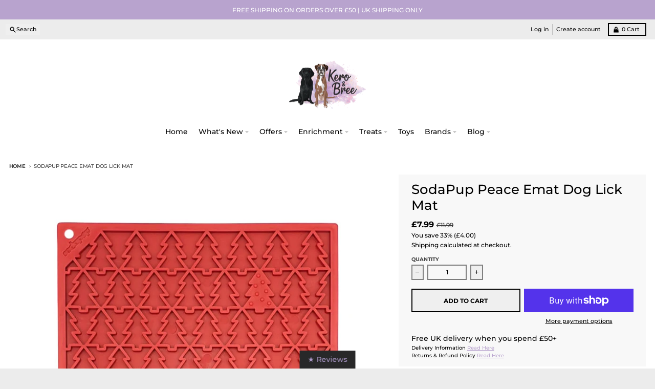

--- FILE ---
content_type: text/html; charset=utf-8
request_url: https://www.keroandbree.com/products/sodapup-dog-lick-mat-peace
body_size: 47351
content:
<!doctype html>
<html class="no-js"
  lang="en"
  dir="ltr"
  
>
  <head>
    <meta charset="utf-8">
    <meta http-equiv="X-UA-Compatible" content="IE=edge">
    <meta name="viewport" content="width=device-width,initial-scale=1">
    <meta name="theme-color" content="#000000">
    <link rel="canonical" href="https://www.keroandbree.com/products/sodapup-dog-lick-mat-peace"><link rel="preconnect" href="https://fonts.shopifycdn.com" crossorigin><script async crossorigin fetchpriority="high" src="/cdn/shopifycloud/importmap-polyfill/es-modules-shim.2.4.0.js"></script>
<script type="importmap">
{
  "imports": {
    "components/cart-agreement": "//www.keroandbree.com/cdn/shop/t/8/assets/cart-agreement.js?v=167239857181412162501756099094",
    "components/cart-drawer": "//www.keroandbree.com/cdn/shop/t/8/assets/cart-drawer.js?v=164129680141917736511756099094",
    "components/cart-drawer-items": "//www.keroandbree.com/cdn/shop/t/8/assets/cart-drawer-items.js?v=31327834629315868941756099095",
    "components/cart-items": "//www.keroandbree.com/cdn/shop/t/8/assets/cart-items.js?v=54705254138922308391756099095",
    "components/cart-note": "//www.keroandbree.com/cdn/shop/t/8/assets/cart-note.js?v=76200490911461506611756099095",
    "components/cart-notification": "//www.keroandbree.com/cdn/shop/t/8/assets/cart-notification.js?v=6558809016176608711756099094",
    "components/cart-remove-button": "//www.keroandbree.com/cdn/shop/t/8/assets/cart-remove-button.js?v=150604536884164798081756099094",
    "components/collection-drawer": "//www.keroandbree.com/cdn/shop/t/8/assets/collection-drawer.js?v=69589782914113840151756099094",
    "components/collection-slider-component": "//www.keroandbree.com/cdn/shop/t/8/assets/collection-slider-component.js?v=56446251419052591951756099094",
    "components/collection-sort": "//www.keroandbree.com/cdn/shop/t/8/assets/collection-sort.js?v=174564436997220731601756099095",
    "components/disclosure-form": "//www.keroandbree.com/cdn/shop/t/8/assets/disclosure-form.js?v=115418443930130959701756099094",
    "components/disclosure-item": "//www.keroandbree.com/cdn/shop/t/8/assets/disclosure-item.js?v=132517378937107280641756099094",
    "components/disclosure-menu": "//www.keroandbree.com/cdn/shop/t/8/assets/disclosure-menu.js?v=79763266821677663251756099094",
    "components/filter-button": "//www.keroandbree.com/cdn/shop/t/8/assets/filter-button.js?v=131073634174938851481756099094",
    "components/filter-remove": "//www.keroandbree.com/cdn/shop/t/8/assets/filter-remove.js?v=132919914925816435871756099095",
    "components/gift-card-recipient": "//www.keroandbree.com/cdn/shop/t/8/assets/gift-card-recipient.js?v=72568388049983170981756099095",
    "components/header-section": "//www.keroandbree.com/cdn/shop/t/8/assets/header-section.js?v=12638157308396073911756099094",
    "components/header-top-section": "//www.keroandbree.com/cdn/shop/t/8/assets/header-top-section.js?v=176990514786159330261756099095",
    "components/looks-item": "//www.keroandbree.com/cdn/shop/t/8/assets/looks-item.js?v=113148507884085047671756099094",
    "components/map-object": "//www.keroandbree.com/cdn/shop/t/8/assets/map-object.js?v=73586935793077694291756099095",
    "components/media-slideshow": "//www.keroandbree.com/cdn/shop/t/8/assets/media-slideshow.js?v=69405338222088241801756099094",
    "components/modal-predictive-search": "//www.keroandbree.com/cdn/shop/t/8/assets/modal-predictive-search.js?v=165015635035277537091756099094",
    "components/password-modal": "//www.keroandbree.com/cdn/shop/t/8/assets/password-modal.js?v=78560908955236035351756099094",
    "components/pickup-availability": "//www.keroandbree.com/cdn/shop/t/8/assets/pickup-availability.js?v=57859520205103608471756099095",
    "components/pickup-availability-drawer": "//www.keroandbree.com/cdn/shop/t/8/assets/pickup-availability-drawer.js?v=4554598758359931051756099095",
    "components/popup-modal": "//www.keroandbree.com/cdn/shop/t/8/assets/popup-modal.js?v=42297476681901863851756099094",
    "components/predictive-search": "//www.keroandbree.com/cdn/shop/t/8/assets/predictive-search.js?v=111461204983780658641756099094",
    "components/product-card": "//www.keroandbree.com/cdn/shop/t/8/assets/product-card.js?v=175910880441109325121756099094",
    "components/product-details-modal": "//www.keroandbree.com/cdn/shop/t/8/assets/product-details-modal.js?v=114762301379205809131756099094",
    "components/product-form": "//www.keroandbree.com/cdn/shop/t/8/assets/product-form.js?v=41284858857310940651756099094",
    "components/product-model": "//www.keroandbree.com/cdn/shop/t/8/assets/product-model.js?v=24093562005154662591756099094",
    "components/product-recommendations": "//www.keroandbree.com/cdn/shop/t/8/assets/product-recommendations.js?v=21901023896461974381756099094",
    "components/promo-section": "//www.keroandbree.com/cdn/shop/t/8/assets/promo-section.js?v=69263269702463381351756099095",
    "components/quantity-select": "//www.keroandbree.com/cdn/shop/t/8/assets/quantity-select.js?v=13464306760327721431756099094",
    "components/slideshow-component": "//www.keroandbree.com/cdn/shop/t/8/assets/slideshow-component.js?v=102328192735069646401756099094",
    "components/swatch-radios": "//www.keroandbree.com/cdn/shop/t/8/assets/swatch-radios.js?v=3643619586386955961756099094",
    "components/testimonials-component": "//www.keroandbree.com/cdn/shop/t/8/assets/testimonials-component.js?v=135369977917461195041756099095",
    "components/variant-radios": "//www.keroandbree.com/cdn/shop/t/8/assets/variant-radios.js?v=149392172188973618671756099094",
    "components/variant-selects": "//www.keroandbree.com/cdn/shop/t/8/assets/variant-selects.js?v=45570499390740831121756099094",
    "components/video-background": "//www.keroandbree.com/cdn/shop/t/8/assets/video-background.js?v=56955393699333596111756099095",
    "components/video-background-object": "//www.keroandbree.com/cdn/shop/t/8/assets/video-background-object.js?v=184236180322673200241756099095",
    "components/video-object": "//www.keroandbree.com/cdn/shop/t/8/assets/video-object.js?v=108130869544465210471756099095",
    "general/customers": "//www.keroandbree.com/cdn/shop/t/8/assets/customers.js?v=8832344143998240901756099094",
    "general/main": "//www.keroandbree.com/cdn/shop/t/8/assets/main.js?v=89777423503721266381756099094",
    "helpers/customer-address": "//www.keroandbree.com/cdn/shop/t/8/assets/customer-address.js?v=65783311048967651421756099095",
    "helpers/shopify-common": "//www.keroandbree.com/cdn/shop/t/8/assets/shopify-common.js?v=19821472356051728981756099094",
    "main/modulepreload-polyfill": "//www.keroandbree.com/cdn/shop/t/8/assets/modulepreload-polyfill.js?v=19377221807360828741756099095",
    "vendors/focus-trap.esm": "//www.keroandbree.com/cdn/shop/t/8/assets/focus-trap.esm.js?v=163201744122638342011756099095",
    "vendors/index.es": "//www.keroandbree.com/cdn/shop/t/8/assets/index.es.js?v=105942668975288713691756099094",
    "vendors/index.esm": "//www.keroandbree.com/cdn/shop/t/8/assets/index.esm.js?v=113878513784045422051756099094",
    "vendors/js.cookie": "//www.keroandbree.com/cdn/shop/t/8/assets/js.cookie.js?v=107371116917486734681756099094",
    "vendors/splide.esm": "//www.keroandbree.com/cdn/shop/t/8/assets/splide.esm.js?v=78394215576478640511756099095",
    "vendors/vidim": "//www.keroandbree.com/cdn/shop/t/8/assets/vidim.js?v=136103658296401598581756099094"
  }
}
</script><script>
  window.theme = {
    shopUrl: 'https://www.keroandbree.com',
    routes: {
      root_url: '/',
      account_url: '/account',
      account_login_url: 'https://www.keroandbree.com/customer_authentication/redirect?locale=en&region_country=GB',
      account_logout_url: '/account/logout',
      account_recover_url: '/account/recover',
      account_register_url: 'https://account.keroandbree.com?locale=en',
      account_addresses_url: '/account/addresses',
      collections_url: '/collections',
      all_products_collection_url: '/collections/all',
      search_url: '/search',
      cart_url: '/cart',
      cart_update_url: '/cart/update',
      cart_add_url: '/cart/add',
      cart_change_url: '/cart/change',
      cart_clear_url: '/cart/clear',
      product_recommendations_url: '/recommendations/products',
      predictive_search_url: '/search/suggest'
    },
    info: { name: 'District' },
    strings: {
      addToCart: `Add to cart`,
      preOrder: `Pre-Order`,
      soldOut: `Sold out`,
      unavailable: `Unavailable`,
      addressError: `Error looking up that address`,
      addressNoResults: `No results for that address`,
      addressQueryLimit: `You have exceeded the Google API usage limit. Consider upgrading to a <a href="https://developers.google.com/maps/premium/usage-limits">Premium Plan</a>.`,
      authError: `There was a problem authenticating your Google Maps account.`,
      unitPrice: `Unit price`,
      unitPriceSeparator: `per`,
      previous: `Previous slide`,
      next: `Next slide`,
    },
    cartStrings: {
      error: `There was an error while updating your cart. Please try again.`,
      quantityError: `You can only add [quantity] of this item to your cart.`,
    },
    accessiblityStrings: {
      giftCardRecipientExpanded: `Gift card recipient form expanded`,
      giftCardRecipientCollapsed: `Gift card recipient form collapsed`,
    },
    settings: {
      cartType: 'drawer'
    },
    pageType: `product`,
    customer: false,
    moneyFormat: "£{{amount}}",
    ajaxCartEnable: true,
    cartData: {"note":null,"attributes":{},"original_total_price":0,"total_price":0,"total_discount":0,"total_weight":0.0,"item_count":0,"items":[],"requires_shipping":false,"currency":"GBP","items_subtotal_price":0,"cart_level_discount_applications":[],"checkout_charge_amount":0},
    mobileBreakpoint: 768,
    packages: [],
    market: "gb",
  };
  // Publish / Subscribe
  const PUB_SUB_EVENTS = {
    cartUpdate: 'cart-update',
    quantityUpdate: 'quantity-update',
    variantChange: 'variant-change',
    cartError: 'cart-error',
    sectionRefreshed: 'section-refreshed',
  };
  const SECTION_REFRESHED_RESOURCE_TYPE = {
    product: 'product'
  }
  let subscribers = {};

  function subscribe(eventName, callback) {
    if (subscribers[eventName] === undefined) {
      subscribers[eventName] = [];
    }

    subscribers[eventName] = [...subscribers[eventName], callback];

    return function unsubscribe() {
      subscribers[eventName] = subscribers[eventName].filter((cb) => {
        return cb !== callback;
      });
    };
  }

  function publish(eventName, data) {
    if (subscribers[eventName]) {
      subscribers[eventName].forEach((callback) => {
        callback(data);
      });
    }
  }
  document.documentElement.className = document.documentElement.className.replace('no-js', 'js');
</script>


  <script src="//www.keroandbree.com/cdn/shop/t/8/assets/main.js?v=89777423503721266381756099094" type="module" crossorigin="anonymous"></script>
  <link rel="modulepreload" href="//www.keroandbree.com/cdn/shop/t/8/assets/modulepreload-polyfill.js?v=19377221807360828741756099095" crossorigin="anonymous">

<link rel="apple-touch-icon" sizes="180x180" href="//www.keroandbree.com/cdn/shop/files/HofH_Kero_Bree_Logo_FINAL_RGBTransparentBkg.png?crop=center&height=180&v=1627367492&width=180">
      <link rel="icon" type="image/png" href="//www.keroandbree.com/cdn/shop/files/HofH_Kero_Bree_Logo_FINAL_RGBTransparentBkg.png?crop=center&height=32&v=1627367492&width=32"><title>Dog Lick Mat - SodaPup Peace</title><meta name="description" content="The Sodapup Peace dog lick mat features a red Christmas tree design. Its raised pattern encourages natural licking behaviour and provides enrichment."><meta property="og:site_name" content="Kero &amp; Bree">
<meta property="og:url" content="https://www.keroandbree.com/products/sodapup-dog-lick-mat-peace">
<meta property="og:title" content="Dog Lick Mat - SodaPup Peace">
<meta property="og:type" content="product">
<meta property="og:description" content="The Sodapup Peace dog lick mat features a red Christmas tree design. Its raised pattern encourages natural licking behaviour and provides enrichment."><meta property="og:image" content="http://www.keroandbree.com/cdn/shop/products/SodaPupDogLickMatPeace1-min.jpg?v=1676539794">
  <meta property="og:image:secure_url" content="https://www.keroandbree.com/cdn/shop/products/SodaPupDogLickMatPeace1-min.jpg?v=1676539794">
  <meta property="og:image:width" content="800">
  <meta property="og:image:height" content="800"><meta property="og:price:amount" content="7.99">
  <meta property="og:price:currency" content="GBP"><meta name="twitter:card" content="summary_large_image">
<meta name="twitter:title" content="Dog Lick Mat - SodaPup Peace">
<meta name="twitter:description" content="The Sodapup Peace dog lick mat features a red Christmas tree design. Its raised pattern encourages natural licking behaviour and provides enrichment.">
<script>window.performance && window.performance.mark && window.performance.mark('shopify.content_for_header.start');</script><meta name="google-site-verification" content="7Y4nXmW-XQVWDpD65PdXLoZcaKQN16oKcaxE_0IZprw">
<meta id="shopify-digital-wallet" name="shopify-digital-wallet" content="/35593781384/digital_wallets/dialog">
<meta name="shopify-checkout-api-token" content="2d0cf2fa1bfbf396d8be0a9a6f9f0359">
<meta id="in-context-paypal-metadata" data-shop-id="35593781384" data-venmo-supported="false" data-environment="production" data-locale="en_US" data-paypal-v4="true" data-currency="GBP">
<link rel="alternate" type="application/json+oembed" href="https://www.keroandbree.com/products/sodapup-dog-lick-mat-peace.oembed">
<script async="async" src="/checkouts/internal/preloads.js?locale=en-GB"></script>
<link rel="preconnect" href="https://shop.app" crossorigin="anonymous">
<script async="async" src="https://shop.app/checkouts/internal/preloads.js?locale=en-GB&shop_id=35593781384" crossorigin="anonymous"></script>
<script id="apple-pay-shop-capabilities" type="application/json">{"shopId":35593781384,"countryCode":"GB","currencyCode":"GBP","merchantCapabilities":["supports3DS"],"merchantId":"gid:\/\/shopify\/Shop\/35593781384","merchantName":"Kero \u0026 Bree","requiredBillingContactFields":["postalAddress","email"],"requiredShippingContactFields":["postalAddress","email"],"shippingType":"shipping","supportedNetworks":["visa","maestro","masterCard","amex","discover","elo"],"total":{"type":"pending","label":"Kero \u0026 Bree","amount":"1.00"},"shopifyPaymentsEnabled":true,"supportsSubscriptions":true}</script>
<script id="shopify-features" type="application/json">{"accessToken":"2d0cf2fa1bfbf396d8be0a9a6f9f0359","betas":["rich-media-storefront-analytics"],"domain":"www.keroandbree.com","predictiveSearch":true,"shopId":35593781384,"locale":"en"}</script>
<script>var Shopify = Shopify || {};
Shopify.shop = "kero-and-bree.myshopify.com";
Shopify.locale = "en";
Shopify.currency = {"active":"GBP","rate":"1.0"};
Shopify.country = "GB";
Shopify.theme = {"name":"District v7.0.0","id":184401854848,"schema_name":"District","schema_version":"7.0.0","theme_store_id":735,"role":"main"};
Shopify.theme.handle = "null";
Shopify.theme.style = {"id":null,"handle":null};
Shopify.cdnHost = "www.keroandbree.com/cdn";
Shopify.routes = Shopify.routes || {};
Shopify.routes.root = "/";</script>
<script type="module">!function(o){(o.Shopify=o.Shopify||{}).modules=!0}(window);</script>
<script>!function(o){function n(){var o=[];function n(){o.push(Array.prototype.slice.apply(arguments))}return n.q=o,n}var t=o.Shopify=o.Shopify||{};t.loadFeatures=n(),t.autoloadFeatures=n()}(window);</script>
<script>
  window.ShopifyPay = window.ShopifyPay || {};
  window.ShopifyPay.apiHost = "shop.app\/pay";
  window.ShopifyPay.redirectState = null;
</script>
<script id="shop-js-analytics" type="application/json">{"pageType":"product"}</script>
<script defer="defer" async type="module" src="//www.keroandbree.com/cdn/shopifycloud/shop-js/modules/v2/client.init-shop-cart-sync_BdyHc3Nr.en.esm.js"></script>
<script defer="defer" async type="module" src="//www.keroandbree.com/cdn/shopifycloud/shop-js/modules/v2/chunk.common_Daul8nwZ.esm.js"></script>
<script type="module">
  await import("//www.keroandbree.com/cdn/shopifycloud/shop-js/modules/v2/client.init-shop-cart-sync_BdyHc3Nr.en.esm.js");
await import("//www.keroandbree.com/cdn/shopifycloud/shop-js/modules/v2/chunk.common_Daul8nwZ.esm.js");

  window.Shopify.SignInWithShop?.initShopCartSync?.({"fedCMEnabled":true,"windoidEnabled":true});

</script>
<script>
  window.Shopify = window.Shopify || {};
  if (!window.Shopify.featureAssets) window.Shopify.featureAssets = {};
  window.Shopify.featureAssets['shop-js'] = {"shop-cart-sync":["modules/v2/client.shop-cart-sync_QYOiDySF.en.esm.js","modules/v2/chunk.common_Daul8nwZ.esm.js"],"init-fed-cm":["modules/v2/client.init-fed-cm_DchLp9rc.en.esm.js","modules/v2/chunk.common_Daul8nwZ.esm.js"],"shop-button":["modules/v2/client.shop-button_OV7bAJc5.en.esm.js","modules/v2/chunk.common_Daul8nwZ.esm.js"],"init-windoid":["modules/v2/client.init-windoid_DwxFKQ8e.en.esm.js","modules/v2/chunk.common_Daul8nwZ.esm.js"],"shop-cash-offers":["modules/v2/client.shop-cash-offers_DWtL6Bq3.en.esm.js","modules/v2/chunk.common_Daul8nwZ.esm.js","modules/v2/chunk.modal_CQq8HTM6.esm.js"],"shop-toast-manager":["modules/v2/client.shop-toast-manager_CX9r1SjA.en.esm.js","modules/v2/chunk.common_Daul8nwZ.esm.js"],"init-shop-email-lookup-coordinator":["modules/v2/client.init-shop-email-lookup-coordinator_UhKnw74l.en.esm.js","modules/v2/chunk.common_Daul8nwZ.esm.js"],"pay-button":["modules/v2/client.pay-button_DzxNnLDY.en.esm.js","modules/v2/chunk.common_Daul8nwZ.esm.js"],"avatar":["modules/v2/client.avatar_BTnouDA3.en.esm.js"],"init-shop-cart-sync":["modules/v2/client.init-shop-cart-sync_BdyHc3Nr.en.esm.js","modules/v2/chunk.common_Daul8nwZ.esm.js"],"shop-login-button":["modules/v2/client.shop-login-button_D8B466_1.en.esm.js","modules/v2/chunk.common_Daul8nwZ.esm.js","modules/v2/chunk.modal_CQq8HTM6.esm.js"],"init-customer-accounts-sign-up":["modules/v2/client.init-customer-accounts-sign-up_C8fpPm4i.en.esm.js","modules/v2/client.shop-login-button_D8B466_1.en.esm.js","modules/v2/chunk.common_Daul8nwZ.esm.js","modules/v2/chunk.modal_CQq8HTM6.esm.js"],"init-shop-for-new-customer-accounts":["modules/v2/client.init-shop-for-new-customer-accounts_CVTO0Ztu.en.esm.js","modules/v2/client.shop-login-button_D8B466_1.en.esm.js","modules/v2/chunk.common_Daul8nwZ.esm.js","modules/v2/chunk.modal_CQq8HTM6.esm.js"],"init-customer-accounts":["modules/v2/client.init-customer-accounts_dRgKMfrE.en.esm.js","modules/v2/client.shop-login-button_D8B466_1.en.esm.js","modules/v2/chunk.common_Daul8nwZ.esm.js","modules/v2/chunk.modal_CQq8HTM6.esm.js"],"shop-follow-button":["modules/v2/client.shop-follow-button_CkZpjEct.en.esm.js","modules/v2/chunk.common_Daul8nwZ.esm.js","modules/v2/chunk.modal_CQq8HTM6.esm.js"],"lead-capture":["modules/v2/client.lead-capture_BntHBhfp.en.esm.js","modules/v2/chunk.common_Daul8nwZ.esm.js","modules/v2/chunk.modal_CQq8HTM6.esm.js"],"checkout-modal":["modules/v2/client.checkout-modal_CfxcYbTm.en.esm.js","modules/v2/chunk.common_Daul8nwZ.esm.js","modules/v2/chunk.modal_CQq8HTM6.esm.js"],"shop-login":["modules/v2/client.shop-login_Da4GZ2H6.en.esm.js","modules/v2/chunk.common_Daul8nwZ.esm.js","modules/v2/chunk.modal_CQq8HTM6.esm.js"],"payment-terms":["modules/v2/client.payment-terms_MV4M3zvL.en.esm.js","modules/v2/chunk.common_Daul8nwZ.esm.js","modules/v2/chunk.modal_CQq8HTM6.esm.js"]};
</script>
<script>(function() {
  var isLoaded = false;
  function asyncLoad() {
    if (isLoaded) return;
    isLoaded = true;
    var urls = ["https:\/\/platform-api.sharethis.com\/js\/sharethis.js?shop=kero-and-bree.myshopify.com#property=607d772926e13a0018b43cd2\u0026product=inline-share-buttons\u0026source=inline-share-buttons-shopify\u0026ver=1716274112","https:\/\/cdn.shopify.com\/s\/files\/1\/0355\/9378\/1384\/t\/3\/assets\/yoast-active-script.js?v=1662467656\u0026shop=kero-and-bree.myshopify.com","https:\/\/cdn-app.sealsubscriptions.com\/shopify\/public\/js\/sealsubscriptions.js?shop=kero-and-bree.myshopify.com"];
    for (var i = 0; i < urls.length; i++) {
      var s = document.createElement('script');
      s.type = 'text/javascript';
      s.async = true;
      s.src = urls[i];
      var x = document.getElementsByTagName('script')[0];
      x.parentNode.insertBefore(s, x);
    }
  };
  if(window.attachEvent) {
    window.attachEvent('onload', asyncLoad);
  } else {
    window.addEventListener('load', asyncLoad, false);
  }
})();</script>
<script id="__st">var __st={"a":35593781384,"offset":0,"reqid":"848b281c-673b-4027-9951-4d8694580591-1769000524","pageurl":"www.keroandbree.com\/products\/sodapup-dog-lick-mat-peace","u":"dcfb0dca88ec","p":"product","rtyp":"product","rid":8090671382693};</script>
<script>window.ShopifyPaypalV4VisibilityTracking = true;</script>
<script id="captcha-bootstrap">!function(){'use strict';const t='contact',e='account',n='new_comment',o=[[t,t],['blogs',n],['comments',n],[t,'customer']],c=[[e,'customer_login'],[e,'guest_login'],[e,'recover_customer_password'],[e,'create_customer']],r=t=>t.map((([t,e])=>`form[action*='/${t}']:not([data-nocaptcha='true']) input[name='form_type'][value='${e}']`)).join(','),a=t=>()=>t?[...document.querySelectorAll(t)].map((t=>t.form)):[];function s(){const t=[...o],e=r(t);return a(e)}const i='password',u='form_key',d=['recaptcha-v3-token','g-recaptcha-response','h-captcha-response',i],f=()=>{try{return window.sessionStorage}catch{return}},m='__shopify_v',_=t=>t.elements[u];function p(t,e,n=!1){try{const o=window.sessionStorage,c=JSON.parse(o.getItem(e)),{data:r}=function(t){const{data:e,action:n}=t;return t[m]||n?{data:e,action:n}:{data:t,action:n}}(c);for(const[e,n]of Object.entries(r))t.elements[e]&&(t.elements[e].value=n);n&&o.removeItem(e)}catch(o){console.error('form repopulation failed',{error:o})}}const l='form_type',E='cptcha';function T(t){t.dataset[E]=!0}const w=window,h=w.document,L='Shopify',v='ce_forms',y='captcha';let A=!1;((t,e)=>{const n=(g='f06e6c50-85a8-45c8-87d0-21a2b65856fe',I='https://cdn.shopify.com/shopifycloud/storefront-forms-hcaptcha/ce_storefront_forms_captcha_hcaptcha.v1.5.2.iife.js',D={infoText:'Protected by hCaptcha',privacyText:'Privacy',termsText:'Terms'},(t,e,n)=>{const o=w[L][v],c=o.bindForm;if(c)return c(t,g,e,D).then(n);var r;o.q.push([[t,g,e,D],n]),r=I,A||(h.body.append(Object.assign(h.createElement('script'),{id:'captcha-provider',async:!0,src:r})),A=!0)});var g,I,D;w[L]=w[L]||{},w[L][v]=w[L][v]||{},w[L][v].q=[],w[L][y]=w[L][y]||{},w[L][y].protect=function(t,e){n(t,void 0,e),T(t)},Object.freeze(w[L][y]),function(t,e,n,w,h,L){const[v,y,A,g]=function(t,e,n){const i=e?o:[],u=t?c:[],d=[...i,...u],f=r(d),m=r(i),_=r(d.filter((([t,e])=>n.includes(e))));return[a(f),a(m),a(_),s()]}(w,h,L),I=t=>{const e=t.target;return e instanceof HTMLFormElement?e:e&&e.form},D=t=>v().includes(t);t.addEventListener('submit',(t=>{const e=I(t);if(!e)return;const n=D(e)&&!e.dataset.hcaptchaBound&&!e.dataset.recaptchaBound,o=_(e),c=g().includes(e)&&(!o||!o.value);(n||c)&&t.preventDefault(),c&&!n&&(function(t){try{if(!f())return;!function(t){const e=f();if(!e)return;const n=_(t);if(!n)return;const o=n.value;o&&e.removeItem(o)}(t);const e=Array.from(Array(32),(()=>Math.random().toString(36)[2])).join('');!function(t,e){_(t)||t.append(Object.assign(document.createElement('input'),{type:'hidden',name:u})),t.elements[u].value=e}(t,e),function(t,e){const n=f();if(!n)return;const o=[...t.querySelectorAll(`input[type='${i}']`)].map((({name:t})=>t)),c=[...d,...o],r={};for(const[a,s]of new FormData(t).entries())c.includes(a)||(r[a]=s);n.setItem(e,JSON.stringify({[m]:1,action:t.action,data:r}))}(t,e)}catch(e){console.error('failed to persist form',e)}}(e),e.submit())}));const S=(t,e)=>{t&&!t.dataset[E]&&(n(t,e.some((e=>e===t))),T(t))};for(const o of['focusin','change'])t.addEventListener(o,(t=>{const e=I(t);D(e)&&S(e,y())}));const B=e.get('form_key'),M=e.get(l),P=B&&M;t.addEventListener('DOMContentLoaded',(()=>{const t=y();if(P)for(const e of t)e.elements[l].value===M&&p(e,B);[...new Set([...A(),...v().filter((t=>'true'===t.dataset.shopifyCaptcha))])].forEach((e=>S(e,t)))}))}(h,new URLSearchParams(w.location.search),n,t,e,['guest_login'])})(!0,!0)}();</script>
<script integrity="sha256-4kQ18oKyAcykRKYeNunJcIwy7WH5gtpwJnB7kiuLZ1E=" data-source-attribution="shopify.loadfeatures" defer="defer" src="//www.keroandbree.com/cdn/shopifycloud/storefront/assets/storefront/load_feature-a0a9edcb.js" crossorigin="anonymous"></script>
<script crossorigin="anonymous" defer="defer" src="//www.keroandbree.com/cdn/shopifycloud/storefront/assets/shopify_pay/storefront-65b4c6d7.js?v=20250812"></script>
<script data-source-attribution="shopify.dynamic_checkout.dynamic.init">var Shopify=Shopify||{};Shopify.PaymentButton=Shopify.PaymentButton||{isStorefrontPortableWallets:!0,init:function(){window.Shopify.PaymentButton.init=function(){};var t=document.createElement("script");t.src="https://www.keroandbree.com/cdn/shopifycloud/portable-wallets/latest/portable-wallets.en.js",t.type="module",document.head.appendChild(t)}};
</script>
<script data-source-attribution="shopify.dynamic_checkout.buyer_consent">
  function portableWalletsHideBuyerConsent(e){var t=document.getElementById("shopify-buyer-consent"),n=document.getElementById("shopify-subscription-policy-button");t&&n&&(t.classList.add("hidden"),t.setAttribute("aria-hidden","true"),n.removeEventListener("click",e))}function portableWalletsShowBuyerConsent(e){var t=document.getElementById("shopify-buyer-consent"),n=document.getElementById("shopify-subscription-policy-button");t&&n&&(t.classList.remove("hidden"),t.removeAttribute("aria-hidden"),n.addEventListener("click",e))}window.Shopify?.PaymentButton&&(window.Shopify.PaymentButton.hideBuyerConsent=portableWalletsHideBuyerConsent,window.Shopify.PaymentButton.showBuyerConsent=portableWalletsShowBuyerConsent);
</script>
<script>
  function portableWalletsCleanup(e){e&&e.src&&console.error("Failed to load portable wallets script "+e.src);var t=document.querySelectorAll("shopify-accelerated-checkout .shopify-payment-button__skeleton, shopify-accelerated-checkout-cart .wallet-cart-button__skeleton"),e=document.getElementById("shopify-buyer-consent");for(let e=0;e<t.length;e++)t[e].remove();e&&e.remove()}function portableWalletsNotLoadedAsModule(e){e instanceof ErrorEvent&&"string"==typeof e.message&&e.message.includes("import.meta")&&"string"==typeof e.filename&&e.filename.includes("portable-wallets")&&(window.removeEventListener("error",portableWalletsNotLoadedAsModule),window.Shopify.PaymentButton.failedToLoad=e,"loading"===document.readyState?document.addEventListener("DOMContentLoaded",window.Shopify.PaymentButton.init):window.Shopify.PaymentButton.init())}window.addEventListener("error",portableWalletsNotLoadedAsModule);
</script>

<script type="module" src="https://www.keroandbree.com/cdn/shopifycloud/portable-wallets/latest/portable-wallets.en.js" onError="portableWalletsCleanup(this)" crossorigin="anonymous"></script>
<script nomodule>
  document.addEventListener("DOMContentLoaded", portableWalletsCleanup);
</script>

<script id='scb4127' type='text/javascript' async='' src='https://www.keroandbree.com/cdn/shopifycloud/privacy-banner/storefront-banner.js'></script><link id="shopify-accelerated-checkout-styles" rel="stylesheet" media="screen" href="https://www.keroandbree.com/cdn/shopifycloud/portable-wallets/latest/accelerated-checkout-backwards-compat.css" crossorigin="anonymous">
<style id="shopify-accelerated-checkout-cart">
        #shopify-buyer-consent {
  margin-top: 1em;
  display: inline-block;
  width: 100%;
}

#shopify-buyer-consent.hidden {
  display: none;
}

#shopify-subscription-policy-button {
  background: none;
  border: none;
  padding: 0;
  text-decoration: underline;
  font-size: inherit;
  cursor: pointer;
}

#shopify-subscription-policy-button::before {
  box-shadow: none;
}

      </style>

<script>window.performance && window.performance.mark && window.performance.mark('shopify.content_for_header.end');</script>
<style data-shopify>
@font-face {
  font-family: Montserrat;
  font-weight: 500;
  font-style: normal;
  font-display: swap;
  src: url("//www.keroandbree.com/cdn/fonts/montserrat/montserrat_n5.07ef3781d9c78c8b93c98419da7ad4fbeebb6635.woff2") format("woff2"),
       url("//www.keroandbree.com/cdn/fonts/montserrat/montserrat_n5.adf9b4bd8b0e4f55a0b203cdd84512667e0d5e4d.woff") format("woff");
}
@font-face {
  font-family: Montserrat;
  font-weight: 700;
  font-style: normal;
  font-display: swap;
  src: url("//www.keroandbree.com/cdn/fonts/montserrat/montserrat_n7.3c434e22befd5c18a6b4afadb1e3d77c128c7939.woff2") format("woff2"),
       url("//www.keroandbree.com/cdn/fonts/montserrat/montserrat_n7.5d9fa6e2cae713c8fb539a9876489d86207fe957.woff") format("woff");
}
@font-face {
  font-family: Montserrat;
  font-weight: 500;
  font-style: italic;
  font-display: swap;
  src: url("//www.keroandbree.com/cdn/fonts/montserrat/montserrat_i5.d3a783eb0cc26f2fda1e99d1dfec3ebaea1dc164.woff2") format("woff2"),
       url("//www.keroandbree.com/cdn/fonts/montserrat/montserrat_i5.76d414ea3d56bb79ef992a9c62dce2e9063bc062.woff") format("woff");
}
@font-face {
  font-family: Montserrat;
  font-weight: 700;
  font-style: italic;
  font-display: swap;
  src: url("//www.keroandbree.com/cdn/fonts/montserrat/montserrat_i7.a0d4a463df4f146567d871890ffb3c80408e7732.woff2") format("woff2"),
       url("//www.keroandbree.com/cdn/fonts/montserrat/montserrat_i7.f6ec9f2a0681acc6f8152c40921d2a4d2e1a2c78.woff") format("woff");
}
@font-face {
  font-family: Montserrat;
  font-weight: 500;
  font-style: normal;
  font-display: swap;
  src: url("//www.keroandbree.com/cdn/fonts/montserrat/montserrat_n5.07ef3781d9c78c8b93c98419da7ad4fbeebb6635.woff2") format("woff2"),
       url("//www.keroandbree.com/cdn/fonts/montserrat/montserrat_n5.adf9b4bd8b0e4f55a0b203cdd84512667e0d5e4d.woff") format("woff");
}
@font-face {
  font-family: Montserrat;
  font-weight: 700;
  font-style: normal;
  font-display: swap;
  src: url("//www.keroandbree.com/cdn/fonts/montserrat/montserrat_n7.3c434e22befd5c18a6b4afadb1e3d77c128c7939.woff2") format("woff2"),
       url("//www.keroandbree.com/cdn/fonts/montserrat/montserrat_n7.5d9fa6e2cae713c8fb539a9876489d86207fe957.woff") format("woff");
}
@font-face {
  font-family: Montserrat;
  font-weight: 500;
  font-style: normal;
  font-display: swap;
  src: url("//www.keroandbree.com/cdn/fonts/montserrat/montserrat_n5.07ef3781d9c78c8b93c98419da7ad4fbeebb6635.woff2") format("woff2"),
       url("//www.keroandbree.com/cdn/fonts/montserrat/montserrat_n5.adf9b4bd8b0e4f55a0b203cdd84512667e0d5e4d.woff") format("woff");
}
@font-face {
  font-family: Montserrat;
  font-weight: 700;
  font-style: normal;
  font-display: swap;
  src: url("//www.keroandbree.com/cdn/fonts/montserrat/montserrat_n7.3c434e22befd5c18a6b4afadb1e3d77c128c7939.woff2") format("woff2"),
       url("//www.keroandbree.com/cdn/fonts/montserrat/montserrat_n7.5d9fa6e2cae713c8fb539a9876489d86207fe957.woff") format("woff");
}
:root {
    --base-font-size: 14px;
    --body-font-family: Montserrat, sans-serif;
    --heading-font-family: Montserrat, sans-serif;
    --navigation-font-family: Montserrat, sans-serif;
    --body-style: normal;
    --body-weight: 500;
    --body-weight-bolder: 700;
    --heading-style: normal;
    --heading-weight: 500;
    --heading-weight-bolder: 700;
    --heading-capitalize: none;
    --navigation-style: normal;
    --navigation-weight: 500;
    --navigation-weight-bolder: 700;--primary-text-color: #000000;
    --primary-title-color: #000000;
    --primary-accent-color: #000000;
    --primary-accent-color-80: rgba(0, 0, 0, 0.8);
    --primary-accent-text-color: #e6e6e6;
    --primary-background-color: #ffffff;
    --primary-background-color-75: rgba(255, 255, 255, 0.8);
    --primary-secondary-background-color: #f8f8f8;
    --primary-secondary-background-color-50: #fcfcfc;
    --primary-section-border-color: #ffffff;
    --primary-text-color-05: #f2f2f2;
    --primary-text-color-10: #e6e6e6;
    --primary-text-color-20: #cccccc;
    --primary-text-color-30: #b3b3b3;
    --primary-text-color-40: #999999;
    --primary-text-color-50: #808080;
    --primary-text-color-60: #666666;
    --primary-text-color-70: #4d4d4d;
    --primary-text-color-80: #333333;
    --primary-text-color-90: #191919;
    --section-text-color: #000000;
    --section-text-color-75: rgba(0, 0, 0, 0.75);
    --section-text-color-50: rgba(0, 0, 0, 0.5);
    --section-title-color: #000000;
    --section-accent-color: #000000;
    --section-accent-text-color: #e6e6e6;
    --section-accent-hover-color: #000000;
    --section-overlay-color: transparent;
    --section-overlay-hover-color: transparent;
    --section-background-color: #ffffff;
    --section-primary-border-color: #000000;
    --modal-background-color: #000000;--max-width-screen: 1280px;
    --max-width-header: 1280px;
    --spacing-section: 4rem;
    --spacing-section-half: 2rem;
    --spacing-rail: 1.25rem;
    --text-align-section: center;--swiper-theme-color: #000000;
    --duration-default: 200ms;
    --tw-ring-inset: ;
    --tw-blur: ;
    --tw-brightness: ;
    --tw-contrast: ;
    --tw-grayscale: ;
    --tw-hue-rotate: ;
    --tw-invert: ;
    --tw-saturate: ;
    --tw-sepia: ;
    --tw-drop-shadow: ;
    --tw-filter: var(--tw-blur) var(--tw-brightness) var(--tw-contrast) var(--tw-grayscale) var(--tw-hue-rotate) var(--tw-invert) var(--tw-saturate) var(--tw-sepia) var(--tw-drop-shadow);

    --shopify-accelerated-checkout-button-block-size: 46px;
    --shopify-accelerated-checkout-inline-alignment: end;
  }
</style>


  <link href="//www.keroandbree.com/cdn/shop/t/8/assets/main-style.css?v=66780441752663957051756099095" rel="stylesheet" type="text/css" media="all" />


<link rel="preload" as="font" href="//www.keroandbree.com/cdn/fonts/montserrat/montserrat_n5.07ef3781d9c78c8b93c98419da7ad4fbeebb6635.woff2" type="font/woff2" crossorigin><link rel="preload" as="font" href="//www.keroandbree.com/cdn/fonts/montserrat/montserrat_n5.07ef3781d9c78c8b93c98419da7ad4fbeebb6635.woff2" type="font/woff2" crossorigin><link rel="preload" as="font" href="//www.keroandbree.com/cdn/fonts/montserrat/montserrat_n5.07ef3781d9c78c8b93c98419da7ad4fbeebb6635.woff2" type="font/woff2" crossorigin>
  <!-- BEGIN app block: shopify://apps/judge-me-reviews/blocks/judgeme_core/61ccd3b1-a9f2-4160-9fe9-4fec8413e5d8 --><!-- Start of Judge.me Core -->






<link rel="dns-prefetch" href="https://cdnwidget.judge.me">
<link rel="dns-prefetch" href="https://cdn.judge.me">
<link rel="dns-prefetch" href="https://cdn1.judge.me">
<link rel="dns-prefetch" href="https://api.judge.me">

<script data-cfasync='false' class='jdgm-settings-script'>window.jdgmSettings={"pagination":5,"disable_web_reviews":true,"badge_no_review_text":"No reviews","badge_n_reviews_text":"{{ n }} review/reviews","badge_star_color":"#AC99C9","hide_badge_preview_if_no_reviews":true,"badge_hide_text":true,"enforce_center_preview_badge":false,"widget_title":"Customer Reviews","widget_open_form_text":"Write a review","widget_close_form_text":"Cancel review","widget_refresh_page_text":"Refresh page","widget_summary_text":"Based on {{ number_of_reviews }} review/reviews","widget_no_review_text":"Be the first to write a review","widget_name_field_text":"Display name","widget_verified_name_field_text":"Verified Name (public)","widget_name_placeholder_text":"Display name","widget_required_field_error_text":"This field is required.","widget_email_field_text":"Email address","widget_verified_email_field_text":"Verified Email (private, can not be edited)","widget_email_placeholder_text":"Your email address","widget_email_field_error_text":"Please enter a valid email address.","widget_rating_field_text":"Rating","widget_review_title_field_text":"Review Title","widget_review_title_placeholder_text":"Give your review a title","widget_review_body_field_text":"Your Review","widget_review_body_placeholder_text":"Start writing here...","widget_pictures_field_text":"Picture/Video (optional)","widget_submit_review_text":"Submit Review","widget_submit_verified_review_text":"Submit Verified Review","widget_submit_success_msg_with_auto_publish":"Thank you! Please refresh the page in a few moments to see your review. You can remove or edit your review by logging into \u003ca href='https://judge.me/login' target='_blank' rel='nofollow noopener'\u003eJudge.me\u003c/a\u003e","widget_submit_success_msg_no_auto_publish":"Thank you! Your review will be published as soon as it is approved by the shop admin. You can remove or edit your review by logging into \u003ca href='https://judge.me/login' target='_blank' rel='nofollow noopener'\u003eJudge.me\u003c/a\u003e","widget_show_default_reviews_out_of_total_text":"Showing {{ n_reviews_shown }} out of {{ n_reviews }} reviews.","widget_show_all_link_text":"Show all","widget_show_less_link_text":"Show less","widget_author_said_text":"{{ reviewer_name }} said:","widget_days_text":"{{ n }} days ago","widget_weeks_text":"{{ n }} week/weeks ago","widget_months_text":"{{ n }} month/months ago","widget_years_text":"{{ n }} year/years ago","widget_yesterday_text":"Yesterday","widget_today_text":"Today","widget_replied_text":"\u003e\u003e {{ shop_name }} replied:","widget_read_more_text":"Read more","widget_reviewer_name_as_initial":"last_initial","widget_rating_filter_color":"#AC99C9","widget_rating_filter_see_all_text":"See all reviews","widget_sorting_most_recent_text":"Most Recent","widget_sorting_highest_rating_text":"Highest Rating","widget_sorting_lowest_rating_text":"Lowest Rating","widget_sorting_with_pictures_text":"Only Pictures","widget_sorting_most_helpful_text":"Most Helpful","widget_open_question_form_text":"Ask a question","widget_reviews_subtab_text":"Reviews","widget_questions_subtab_text":"Questions","widget_question_label_text":"Question","widget_answer_label_text":"Answer","widget_question_placeholder_text":"Write your question here","widget_submit_question_text":"Submit Question","widget_question_submit_success_text":"Thank you for your question! You'll receive a notification once it gets answered.","widget_star_color":"#AC99C9","verified_badge_text":"Verified","verified_badge_bg_color":"","verified_badge_text_color":"","verified_badge_placement":"left-of-reviewer-name","widget_review_max_height":"","widget_hide_border":false,"widget_social_share":false,"widget_thumb":false,"widget_review_location_show":false,"widget_location_format":"","all_reviews_include_out_of_store_products":true,"all_reviews_out_of_store_text":"(out of stock)","all_reviews_pagination":100,"all_reviews_product_name_prefix_text":"about","enable_review_pictures":false,"enable_question_anwser":true,"widget_theme":"leex","review_date_format":"dd/mm/yyyy","default_sort_method":"most-recent","widget_product_reviews_subtab_text":"Product Reviews","widget_shop_reviews_subtab_text":"Shop Reviews","widget_other_products_reviews_text":"Reviews for other products","widget_store_reviews_subtab_text":"Store reviews","widget_no_store_reviews_text":"This store hasn't received any reviews yet","widget_web_restriction_product_reviews_text":"This product hasn't received any reviews yet","widget_no_items_text":"No items found","widget_show_more_text":"Show more","widget_write_a_store_review_text":"Write a Review","widget_other_languages_heading":"Reviews in Other Languages","widget_translate_review_text":"Translate review to {{ language }}","widget_translating_review_text":"Translating...","widget_show_original_translation_text":"Show original ({{ language }})","widget_translate_review_failed_text":"Review couldn't be translated.","widget_translate_review_retry_text":"Retry","widget_translate_review_try_again_later_text":"Try again later","show_product_url_for_grouped_product":false,"widget_sorting_pictures_first_text":"Pictures First","show_pictures_on_all_rev_page_mobile":false,"show_pictures_on_all_rev_page_desktop":false,"floating_tab_hide_mobile_install_preference":false,"floating_tab_button_name":"★ Reviews","floating_tab_title":"What Happy Dog Parents Are Saying","floating_tab_button_color":"#AC99C9","floating_tab_button_background_color":"#282829","floating_tab_url":"","floating_tab_url_enabled":false,"floating_tab_tab_style":"text","all_reviews_text_badge_text":"Customers rate us {{ shop.metafields.judgeme.all_reviews_rating | round: 1 }}/5 based on {{ shop.metafields.judgeme.all_reviews_count }} reviews.","all_reviews_text_badge_text_branded_style":"{{ shop.metafields.judgeme.all_reviews_rating | round: 1 }} out of 5 stars based on {{ shop.metafields.judgeme.all_reviews_count }} reviews","is_all_reviews_text_badge_a_link":false,"show_stars_for_all_reviews_text_badge":false,"all_reviews_text_badge_url":"","all_reviews_text_style":"branded","all_reviews_text_color_style":"judgeme_brand_color","all_reviews_text_color":"#108474","all_reviews_text_show_jm_brand":false,"featured_carousel_show_header":true,"featured_carousel_title":"What Happy Dog Parents Are Saying","testimonials_carousel_title":"Customers are saying","videos_carousel_title":"Real customer stories","cards_carousel_title":"Customers are saying","featured_carousel_count_text":"from {{ n }} reviews","featured_carousel_add_link_to_all_reviews_page":false,"featured_carousel_url":"","featured_carousel_show_images":true,"featured_carousel_autoslide_interval":5,"featured_carousel_arrows_on_the_sides":false,"featured_carousel_height":300,"featured_carousel_width":100,"featured_carousel_image_size":0,"featured_carousel_image_height":250,"featured_carousel_arrow_color":"#eeeeee","verified_count_badge_style":"branded","verified_count_badge_orientation":"horizontal","verified_count_badge_color_style":"judgeme_brand_color","verified_count_badge_color":"#108474","is_verified_count_badge_a_link":false,"verified_count_badge_url":"","verified_count_badge_show_jm_brand":true,"widget_rating_preset_default":5,"widget_first_sub_tab":"product-reviews","widget_show_histogram":true,"widget_histogram_use_custom_color":true,"widget_pagination_use_custom_color":true,"widget_star_use_custom_color":false,"widget_verified_badge_use_custom_color":false,"widget_write_review_use_custom_color":false,"picture_reminder_submit_button":"Upload Pictures","enable_review_videos":false,"mute_video_by_default":false,"widget_sorting_videos_first_text":"Videos First","widget_review_pending_text":"Pending","featured_carousel_items_for_large_screen":4,"social_share_options_order":"Facebook,Twitter","remove_microdata_snippet":false,"disable_json_ld":false,"enable_json_ld_products":false,"preview_badge_show_question_text":true,"preview_badge_no_question_text":"No questions","preview_badge_n_question_text":"{{ number_of_questions }} question/questions","qa_badge_show_icon":false,"qa_badge_icon_color":"#AC99C9","qa_badge_position":"same-row","remove_judgeme_branding":true,"widget_add_search_bar":false,"widget_search_bar_placeholder":"Search","widget_sorting_verified_only_text":"Verified only","featured_carousel_theme":"compact","featured_carousel_show_rating":true,"featured_carousel_show_title":true,"featured_carousel_show_body":true,"featured_carousel_show_date":false,"featured_carousel_show_reviewer":true,"featured_carousel_show_product":true,"featured_carousel_header_background_color":"#108474","featured_carousel_header_text_color":"#ffffff","featured_carousel_name_product_separator":"reviewed","featured_carousel_full_star_background":"#108474","featured_carousel_empty_star_background":"#dadada","featured_carousel_vertical_theme_background":"#f9fafb","featured_carousel_verified_badge_enable":true,"featured_carousel_verified_badge_color":"#108474","featured_carousel_border_style":"round","featured_carousel_review_line_length_limit":3,"featured_carousel_more_reviews_button_text":"Read more reviews","featured_carousel_view_product_button_text":"View product","all_reviews_page_load_reviews_on":"scroll","all_reviews_page_load_more_text":"Load More Reviews","disable_fb_tab_reviews":false,"enable_ajax_cdn_cache":false,"widget_advanced_speed_features":5,"widget_public_name_text":"displayed publicly like","default_reviewer_name":"John Smith","default_reviewer_name_has_non_latin":true,"widget_reviewer_anonymous":"Anonymous","medals_widget_title":"Judge.me Review Medals","medals_widget_background_color":"#f9fafb","medals_widget_position":"footer_all_pages","medals_widget_border_color":"#f9fafb","medals_widget_verified_text_position":"left","medals_widget_use_monochromatic_version":true,"medals_widget_elements_color":"#AC99C9","show_reviewer_avatar":true,"widget_invalid_yt_video_url_error_text":"Not a YouTube video URL","widget_max_length_field_error_text":"Please enter no more than {0} characters.","widget_show_country_flag":false,"widget_show_collected_via_shop_app":true,"widget_verified_by_shop_badge_style":"light","widget_verified_by_shop_text":"Verified by Shop","widget_show_photo_gallery":false,"widget_load_with_code_splitting":true,"widget_ugc_install_preference":false,"widget_ugc_title":"Made by us, Shared by you","widget_ugc_subtitle":"Tag us to see your picture featured in our page","widget_ugc_arrows_color":"#ffffff","widget_ugc_primary_button_text":"Buy Now","widget_ugc_primary_button_background_color":"#108474","widget_ugc_primary_button_text_color":"#ffffff","widget_ugc_primary_button_border_width":"0","widget_ugc_primary_button_border_style":"none","widget_ugc_primary_button_border_color":"#108474","widget_ugc_primary_button_border_radius":"25","widget_ugc_secondary_button_text":"Load More","widget_ugc_secondary_button_background_color":"#ffffff","widget_ugc_secondary_button_text_color":"#108474","widget_ugc_secondary_button_border_width":"2","widget_ugc_secondary_button_border_style":"solid","widget_ugc_secondary_button_border_color":"#108474","widget_ugc_secondary_button_border_radius":"25","widget_ugc_reviews_button_text":"View Reviews","widget_ugc_reviews_button_background_color":"#ffffff","widget_ugc_reviews_button_text_color":"#108474","widget_ugc_reviews_button_border_width":"2","widget_ugc_reviews_button_border_style":"solid","widget_ugc_reviews_button_border_color":"#108474","widget_ugc_reviews_button_border_radius":"25","widget_ugc_reviews_button_link_to":"judgeme-reviews-page","widget_ugc_show_post_date":true,"widget_ugc_max_width":"800","widget_rating_metafield_value_type":true,"widget_primary_color":"#AC99C9","widget_enable_secondary_color":false,"widget_secondary_color":"#edf5f5","widget_summary_average_rating_text":"{{ average_rating }} out of 5","widget_media_grid_title":"Customer photos \u0026 videos","widget_media_grid_see_more_text":"See more","widget_round_style":true,"widget_show_product_medals":true,"widget_verified_by_judgeme_text":"Verified by Judge.me","widget_show_store_medals":true,"widget_verified_by_judgeme_text_in_store_medals":"Verified by Judge.me","widget_media_field_exceed_quantity_message":"Sorry, we can only accept {{ max_media }} for one review.","widget_media_field_exceed_limit_message":"{{ file_name }} is too large, please select a {{ media_type }} less than {{ size_limit }}MB.","widget_review_submitted_text":"Review Submitted!","widget_question_submitted_text":"Question Submitted!","widget_close_form_text_question":"Cancel","widget_write_your_answer_here_text":"Write your answer here","widget_enabled_branded_link":true,"widget_show_collected_by_judgeme":false,"widget_reviewer_name_color":"","widget_write_review_text_color":"","widget_write_review_bg_color":"","widget_collected_by_judgeme_text":"collected by Judge.me","widget_pagination_type":"standard","widget_load_more_text":"Load More","widget_load_more_color":"#282829","widget_full_review_text":"Full Review","widget_read_more_reviews_text":"Read More Reviews","widget_read_questions_text":"Read Questions","widget_questions_and_answers_text":"Questions \u0026 Answers","widget_verified_by_text":"Verified by","widget_verified_text":"Verified","widget_number_of_reviews_text":"{{ number_of_reviews }} reviews","widget_back_button_text":"Back","widget_next_button_text":"Next","widget_custom_forms_filter_button":"Filters","custom_forms_style":"horizontal","widget_show_review_information":false,"how_reviews_are_collected":"How reviews are collected?","widget_show_review_keywords":false,"widget_gdpr_statement":"How we use your data: We'll only contact you about the review you left, and only if necessary. By submitting your review, you agree to Judge.me's \u003ca href='https://judge.me/terms' target='_blank' rel='nofollow noopener'\u003eterms\u003c/a\u003e, \u003ca href='https://judge.me/privacy' target='_blank' rel='nofollow noopener'\u003eprivacy\u003c/a\u003e and \u003ca href='https://judge.me/content-policy' target='_blank' rel='nofollow noopener'\u003econtent\u003c/a\u003e policies.","widget_multilingual_sorting_enabled":false,"widget_translate_review_content_enabled":false,"widget_translate_review_content_method":"manual","popup_widget_review_selection":"automatically_with_pictures","popup_widget_round_border_style":true,"popup_widget_show_title":true,"popup_widget_show_body":true,"popup_widget_show_reviewer":false,"popup_widget_show_product":true,"popup_widget_show_pictures":true,"popup_widget_use_review_picture":true,"popup_widget_show_on_home_page":true,"popup_widget_show_on_product_page":true,"popup_widget_show_on_collection_page":true,"popup_widget_show_on_cart_page":true,"popup_widget_position":"bottom_left","popup_widget_first_review_delay":5,"popup_widget_duration":5,"popup_widget_interval":5,"popup_widget_review_count":5,"popup_widget_hide_on_mobile":true,"review_snippet_widget_round_border_style":true,"review_snippet_widget_card_color":"#FFFFFF","review_snippet_widget_slider_arrows_background_color":"#FFFFFF","review_snippet_widget_slider_arrows_color":"#000000","review_snippet_widget_star_color":"#AC99C9","show_product_variant":false,"all_reviews_product_variant_label_text":"Variant: ","widget_show_verified_branding":true,"widget_ai_summary_title":"Customers say","widget_ai_summary_disclaimer":"AI-powered review summary based on recent customer reviews","widget_show_ai_summary":false,"widget_show_ai_summary_bg":false,"widget_show_review_title_input":false,"redirect_reviewers_invited_via_email":"external_form","request_store_review_after_product_review":false,"request_review_other_products_in_order":true,"review_form_color_scheme":"default","review_form_corner_style":"extra_round","review_form_star_color":{},"review_form_text_color":"#333333","review_form_background_color":"#ffffff","review_form_field_background_color":"#fafafa","review_form_button_color":{},"review_form_button_text_color":"#ffffff","review_form_modal_overlay_color":"#000000","review_content_screen_title_text":"How did I do?","review_content_introduction_text":"I'd love to hear how your shopping experience was. Your feedback means a lot to me, and only takes a minute to share.","store_review_form_title_text":"How would you rate this store?","store_review_form_introduction_text":"We would love it if you would share a bit about your experience.","show_review_guidance_text":true,"one_star_review_guidance_text":"Poor","five_star_review_guidance_text":"Great","customer_information_screen_title_text":"About you","customer_information_introduction_text":"Please tell us more about you.","custom_questions_screen_title_text":"Your experience in more detail","custom_questions_introduction_text":"Here are a few questions to help us understand more about your experience.","review_submitted_screen_title_text":"Thanks for your review!","review_submitted_screen_thank_you_text":"I am processing it and it will appear on the store soon.","review_submitted_screen_email_verification_text":"Please confirm your email by clicking the link we just sent you. This helps us keep reviews authentic.","review_submitted_request_store_review_text":"Would you like to share your experience of shopping with us?","review_submitted_review_other_products_text":"Would you like to review these products?","store_review_screen_title_text":"Would you like to share your experience of shopping with us?","store_review_introduction_text":"We value your feedback and use it to improve. Please share any thoughts or suggestions you have.","reviewer_media_screen_title_picture_text":"Share a picture","reviewer_media_introduction_picture_text":"Upload a photo to support your review.","reviewer_media_screen_title_video_text":"Share a video","reviewer_media_introduction_video_text":"Upload a video to support your review.","reviewer_media_screen_title_picture_or_video_text":"Share a picture or video","reviewer_media_introduction_picture_or_video_text":"Upload a photo or video to support your review.","reviewer_media_youtube_url_text":"Paste your Youtube URL here","advanced_settings_next_step_button_text":"Next","advanced_settings_close_review_button_text":"Close","modal_write_review_flow":true,"write_review_flow_required_text":"Required","write_review_flow_privacy_message_text":"We respect your privacy.","write_review_flow_anonymous_text":"Post review as anonymous","write_review_flow_visibility_text":"This won't be visible to other customers.","write_review_flow_multiple_selection_help_text":"Select as many as you like","write_review_flow_single_selection_help_text":"Select one option","write_review_flow_required_field_error_text":"This field is required","write_review_flow_invalid_email_error_text":"Please enter a valid email address","write_review_flow_max_length_error_text":"Max. {{ max_length }} characters.","write_review_flow_media_upload_text":"\u003cb\u003eClick to upload\u003c/b\u003e or drag and drop","write_review_flow_gdpr_statement":"We'll only contact you about your review if necessary. By submitting your review, you agree to our \u003ca href='https://judge.me/terms' target='_blank' rel='nofollow noopener'\u003eterms and conditions\u003c/a\u003e and \u003ca href='https://judge.me/privacy' target='_blank' rel='nofollow noopener'\u003eprivacy policy\u003c/a\u003e.","rating_only_reviews_enabled":true,"show_negative_reviews_help_screen":false,"new_review_flow_help_screen_rating_threshold":3,"negative_review_resolution_screen_title_text":"Tell us more","negative_review_resolution_text":"Your experience matters to us. If there were issues with your purchase, we're here to help. Feel free to reach out to us, we'd love the opportunity to make things right.","negative_review_resolution_button_text":"Contact us","negative_review_resolution_proceed_with_review_text":"Leave a review","negative_review_resolution_subject":"Issue with purchase from {{ shop_name }}.{{ order_name }}","preview_badge_collection_page_install_status":false,"widget_review_custom_css":"","preview_badge_custom_css":"","preview_badge_stars_count":"5-stars","featured_carousel_custom_css":"","floating_tab_custom_css":"","all_reviews_widget_custom_css":"","medals_widget_custom_css":"","verified_badge_custom_css":"","all_reviews_text_custom_css":"","transparency_badges_collected_via_store_invite":false,"transparency_badges_from_another_provider":false,"transparency_badges_collected_from_store_visitor":false,"transparency_badges_collected_by_verified_review_provider":false,"transparency_badges_earned_reward":false,"transparency_badges_collected_via_store_invite_text":"Review collected via store invitation","transparency_badges_from_another_provider_text":"Review collected from another provider","transparency_badges_collected_from_store_visitor_text":"Review collected from a store visitor","transparency_badges_written_in_google_text":"Review written in Google","transparency_badges_written_in_etsy_text":"Review written in Etsy","transparency_badges_written_in_shop_app_text":"Review written in Shop App","transparency_badges_earned_reward_text":"Review earned a reward for future purchase","product_review_widget_per_page":10,"widget_store_review_label_text":"Review about the store","checkout_comment_extension_title_on_product_page":"Customer Comments","checkout_comment_extension_num_latest_comment_show":5,"checkout_comment_extension_format":"name_and_timestamp","checkout_comment_customer_name":"last_initial","checkout_comment_comment_notification":true,"preview_badge_collection_page_install_preference":false,"preview_badge_home_page_install_preference":false,"preview_badge_product_page_install_preference":false,"review_widget_install_preference":"","review_carousel_install_preference":false,"floating_reviews_tab_install_preference":"none","verified_reviews_count_badge_install_preference":false,"all_reviews_text_install_preference":false,"review_widget_best_location":false,"judgeme_medals_install_preference":false,"review_widget_revamp_enabled":false,"review_widget_qna_enabled":false,"review_widget_header_theme":"minimal","review_widget_widget_title_enabled":true,"review_widget_header_text_size":"medium","review_widget_header_text_weight":"regular","review_widget_average_rating_style":"compact","review_widget_bar_chart_enabled":true,"review_widget_bar_chart_type":"numbers","review_widget_bar_chart_style":"standard","review_widget_expanded_media_gallery_enabled":false,"review_widget_reviews_section_theme":"standard","review_widget_image_style":"thumbnails","review_widget_review_image_ratio":"square","review_widget_stars_size":"medium","review_widget_verified_badge":"standard_text","review_widget_review_title_text_size":"medium","review_widget_review_text_size":"medium","review_widget_review_text_length":"medium","review_widget_number_of_columns_desktop":3,"review_widget_carousel_transition_speed":5,"review_widget_custom_questions_answers_display":"always","review_widget_button_text_color":"#FFFFFF","review_widget_text_color":"#000000","review_widget_lighter_text_color":"#7B7B7B","review_widget_corner_styling":"soft","review_widget_review_word_singular":"review","review_widget_review_word_plural":"reviews","review_widget_voting_label":"Helpful?","review_widget_shop_reply_label":"Reply from {{ shop_name }}:","review_widget_filters_title":"Filters","qna_widget_question_word_singular":"Question","qna_widget_question_word_plural":"Questions","qna_widget_answer_reply_label":"Answer from {{ answerer_name }}:","qna_content_screen_title_text":"Ask a question about this product","qna_widget_question_required_field_error_text":"Please enter your question.","qna_widget_flow_gdpr_statement":"We'll only contact you about your question if necessary. By submitting your question, you agree to our \u003ca href='https://judge.me/terms' target='_blank' rel='nofollow noopener'\u003eterms and conditions\u003c/a\u003e and \u003ca href='https://judge.me/privacy' target='_blank' rel='nofollow noopener'\u003eprivacy policy\u003c/a\u003e.","qna_widget_question_submitted_text":"Thanks for your question!","qna_widget_close_form_text_question":"Close","qna_widget_question_submit_success_text":"We’ll notify you by email when your question is answered.","all_reviews_widget_v2025_enabled":false,"all_reviews_widget_v2025_header_theme":"default","all_reviews_widget_v2025_widget_title_enabled":true,"all_reviews_widget_v2025_header_text_size":"medium","all_reviews_widget_v2025_header_text_weight":"regular","all_reviews_widget_v2025_average_rating_style":"compact","all_reviews_widget_v2025_bar_chart_enabled":true,"all_reviews_widget_v2025_bar_chart_type":"numbers","all_reviews_widget_v2025_bar_chart_style":"standard","all_reviews_widget_v2025_expanded_media_gallery_enabled":false,"all_reviews_widget_v2025_show_store_medals":true,"all_reviews_widget_v2025_show_photo_gallery":true,"all_reviews_widget_v2025_show_review_keywords":false,"all_reviews_widget_v2025_show_ai_summary":false,"all_reviews_widget_v2025_show_ai_summary_bg":false,"all_reviews_widget_v2025_add_search_bar":false,"all_reviews_widget_v2025_default_sort_method":"most-recent","all_reviews_widget_v2025_reviews_per_page":10,"all_reviews_widget_v2025_reviews_section_theme":"default","all_reviews_widget_v2025_image_style":"thumbnails","all_reviews_widget_v2025_review_image_ratio":"square","all_reviews_widget_v2025_stars_size":"medium","all_reviews_widget_v2025_verified_badge":"bold_badge","all_reviews_widget_v2025_review_title_text_size":"medium","all_reviews_widget_v2025_review_text_size":"medium","all_reviews_widget_v2025_review_text_length":"medium","all_reviews_widget_v2025_number_of_columns_desktop":3,"all_reviews_widget_v2025_carousel_transition_speed":5,"all_reviews_widget_v2025_custom_questions_answers_display":"always","all_reviews_widget_v2025_show_product_variant":false,"all_reviews_widget_v2025_show_reviewer_avatar":true,"all_reviews_widget_v2025_reviewer_name_as_initial":"","all_reviews_widget_v2025_review_location_show":false,"all_reviews_widget_v2025_location_format":"","all_reviews_widget_v2025_show_country_flag":false,"all_reviews_widget_v2025_verified_by_shop_badge_style":"light","all_reviews_widget_v2025_social_share":false,"all_reviews_widget_v2025_social_share_options_order":"Facebook,Twitter,LinkedIn,Pinterest","all_reviews_widget_v2025_pagination_type":"standard","all_reviews_widget_v2025_button_text_color":"#FFFFFF","all_reviews_widget_v2025_text_color":"#000000","all_reviews_widget_v2025_lighter_text_color":"#7B7B7B","all_reviews_widget_v2025_corner_styling":"soft","all_reviews_widget_v2025_title":"Customer reviews","all_reviews_widget_v2025_ai_summary_title":"Customers say about this store","all_reviews_widget_v2025_no_review_text":"Be the first to write a review","platform":"shopify","branding_url":"https://app.judge.me/reviews","branding_text":"Powered by Judge.me","locale":"en","reply_name":"Kero \u0026 Bree","widget_version":"3.0","footer":true,"autopublish":false,"review_dates":true,"enable_custom_form":false,"shop_locale":"en","enable_multi_locales_translations":false,"show_review_title_input":false,"review_verification_email_status":"never","can_be_branded":true,"reply_name_text":"Kero \u0026 Bree"};</script> <style class='jdgm-settings-style'>.jdgm-xx{left:0}:root{--jdgm-primary-color: #AC99C9;--jdgm-secondary-color: rgba(172,153,201,0.1);--jdgm-star-color: #AC99C9;--jdgm-write-review-text-color: white;--jdgm-write-review-bg-color: #AC99C9;--jdgm-paginate-color: #282829;--jdgm-border-radius: 10;--jdgm-reviewer-name-color: #AC99C9}.jdgm-histogram__bar-content{background-color:#AC99C9}.jdgm-rev[data-verified-buyer=true] .jdgm-rev__icon.jdgm-rev__icon:after,.jdgm-rev__buyer-badge.jdgm-rev__buyer-badge{color:white;background-color:#AC99C9}.jdgm-review-widget--small .jdgm-gallery.jdgm-gallery .jdgm-gallery__thumbnail-link:nth-child(8) .jdgm-gallery__thumbnail-wrapper.jdgm-gallery__thumbnail-wrapper:before{content:"See more"}@media only screen and (min-width: 768px){.jdgm-gallery.jdgm-gallery .jdgm-gallery__thumbnail-link:nth-child(8) .jdgm-gallery__thumbnail-wrapper.jdgm-gallery__thumbnail-wrapper:before{content:"See more"}}.jdgm-preview-badge .jdgm-star.jdgm-star{color:#AC99C9}.jdgm-widget .jdgm-write-rev-link{display:none}.jdgm-widget .jdgm-rev-widg[data-number-of-reviews='0'] .jdgm-rev-widg__summary{display:none}.jdgm-prev-badge[data-average-rating='0.00']{display:none !important}.jdgm-prev-badge__text{display:none !important}.jdgm-author-fullname{display:none !important}.jdgm-author-all-initials{display:none !important}.jdgm-rev-widg__title{visibility:hidden}.jdgm-rev-widg__summary-text{visibility:hidden}.jdgm-prev-badge__text{visibility:hidden}.jdgm-rev__prod-link-prefix:before{content:'about'}.jdgm-rev__variant-label:before{content:'Variant: '}.jdgm-rev__out-of-store-text:before{content:'(out of stock)'}@media only screen and (min-width: 768px){.jdgm-rev__pics .jdgm-rev_all-rev-page-picture-separator,.jdgm-rev__pics .jdgm-rev__product-picture{display:none}}@media only screen and (max-width: 768px){.jdgm-rev__pics .jdgm-rev_all-rev-page-picture-separator,.jdgm-rev__pics .jdgm-rev__product-picture{display:none}}.jdgm-preview-badge[data-template="product"]{display:none !important}.jdgm-preview-badge[data-template="collection"]{display:none !important}.jdgm-preview-badge[data-template="index"]{display:none !important}.jdgm-review-widget[data-from-snippet="true"]{display:none !important}.jdgm-verified-count-badget[data-from-snippet="true"]{display:none !important}.jdgm-carousel-wrapper[data-from-snippet="true"]{display:none !important}.jdgm-all-reviews-text[data-from-snippet="true"]{display:none !important}.jdgm-medals-section[data-from-snippet="true"]{display:none !important}.jdgm-ugc-media-wrapper[data-from-snippet="true"]{display:none !important}.jdgm-revs-tab-btn,.jdgm-revs-tab-btn:not([disabled]):hover,.jdgm-revs-tab-btn:focus{background-color:#282829}.jdgm-revs-tab-btn,.jdgm-revs-tab-btn:not([disabled]):hover{color:#AC99C9}.jdgm-rev__transparency-badge[data-badge-type="review_collected_via_store_invitation"]{display:none !important}.jdgm-rev__transparency-badge[data-badge-type="review_collected_from_another_provider"]{display:none !important}.jdgm-rev__transparency-badge[data-badge-type="review_collected_from_store_visitor"]{display:none !important}.jdgm-rev__transparency-badge[data-badge-type="review_written_in_etsy"]{display:none !important}.jdgm-rev__transparency-badge[data-badge-type="review_written_in_google_business"]{display:none !important}.jdgm-rev__transparency-badge[data-badge-type="review_written_in_shop_app"]{display:none !important}.jdgm-rev__transparency-badge[data-badge-type="review_earned_for_future_purchase"]{display:none !important}.jdgm-review-snippet-widget .jdgm-rev-snippet-widget__cards-container .jdgm-rev-snippet-card{border-radius:8px;background:#fff}.jdgm-review-snippet-widget .jdgm-rev-snippet-widget__cards-container .jdgm-rev-snippet-card__rev-rating .jdgm-star{color:#AC99C9}.jdgm-review-snippet-widget .jdgm-rev-snippet-widget__prev-btn,.jdgm-review-snippet-widget .jdgm-rev-snippet-widget__next-btn{border-radius:50%;background:#fff}.jdgm-review-snippet-widget .jdgm-rev-snippet-widget__prev-btn>svg,.jdgm-review-snippet-widget .jdgm-rev-snippet-widget__next-btn>svg{fill:#000}.jdgm-full-rev-modal.rev-snippet-widget .jm-mfp-container .jm-mfp-content,.jdgm-full-rev-modal.rev-snippet-widget .jm-mfp-container .jdgm-full-rev__icon,.jdgm-full-rev-modal.rev-snippet-widget .jm-mfp-container .jdgm-full-rev__pic-img,.jdgm-full-rev-modal.rev-snippet-widget .jm-mfp-container .jdgm-full-rev__reply{border-radius:8px}.jdgm-full-rev-modal.rev-snippet-widget .jm-mfp-container .jdgm-full-rev[data-verified-buyer="true"] .jdgm-full-rev__icon::after{border-radius:8px}.jdgm-full-rev-modal.rev-snippet-widget .jm-mfp-container .jdgm-full-rev .jdgm-rev__buyer-badge{border-radius:calc( 8px / 2 )}.jdgm-full-rev-modal.rev-snippet-widget .jm-mfp-container .jdgm-full-rev .jdgm-full-rev__replier::before{content:'Kero &amp; Bree'}.jdgm-full-rev-modal.rev-snippet-widget .jm-mfp-container .jdgm-full-rev .jdgm-full-rev__product-button{border-radius:calc( 8px * 6 )}
</style> <style class='jdgm-settings-style'></style> <script data-cfasync="false" type="text/javascript" async src="https://cdnwidget.judge.me/shopify_v2/leex.js" id="judgeme_widget_leex_js"></script>
<link id="judgeme_widget_leex_css" rel="stylesheet" type="text/css" media="nope!" onload="this.media='all'" href="https://cdnwidget.judge.me/widget_v3/theme/leex.css">

  
  
  
  <style class='jdgm-miracle-styles'>
  @-webkit-keyframes jdgm-spin{0%{-webkit-transform:rotate(0deg);-ms-transform:rotate(0deg);transform:rotate(0deg)}100%{-webkit-transform:rotate(359deg);-ms-transform:rotate(359deg);transform:rotate(359deg)}}@keyframes jdgm-spin{0%{-webkit-transform:rotate(0deg);-ms-transform:rotate(0deg);transform:rotate(0deg)}100%{-webkit-transform:rotate(359deg);-ms-transform:rotate(359deg);transform:rotate(359deg)}}@font-face{font-family:'JudgemeStar';src:url("[data-uri]") format("woff");font-weight:normal;font-style:normal}.jdgm-star{font-family:'JudgemeStar';display:inline !important;text-decoration:none !important;padding:0 4px 0 0 !important;margin:0 !important;font-weight:bold;opacity:1;-webkit-font-smoothing:antialiased;-moz-osx-font-smoothing:grayscale}.jdgm-star:hover{opacity:1}.jdgm-star:last-of-type{padding:0 !important}.jdgm-star.jdgm--on:before{content:"\e000"}.jdgm-star.jdgm--off:before{content:"\e001"}.jdgm-star.jdgm--half:before{content:"\e002"}.jdgm-widget *{margin:0;line-height:1.4;-webkit-box-sizing:border-box;-moz-box-sizing:border-box;box-sizing:border-box;-webkit-overflow-scrolling:touch}.jdgm-hidden{display:none !important;visibility:hidden !important}.jdgm-temp-hidden{display:none}.jdgm-spinner{width:40px;height:40px;margin:auto;border-radius:50%;border-top:2px solid #eee;border-right:2px solid #eee;border-bottom:2px solid #eee;border-left:2px solid #ccc;-webkit-animation:jdgm-spin 0.8s infinite linear;animation:jdgm-spin 0.8s infinite linear}.jdgm-spinner:empty{display:block}.jdgm-prev-badge{display:block !important}

</style>


  
  
   


<script data-cfasync='false' class='jdgm-script'>
!function(e){window.jdgm=window.jdgm||{},jdgm.CDN_HOST="https://cdnwidget.judge.me/",jdgm.CDN_HOST_ALT="https://cdn2.judge.me/cdn/widget_frontend/",jdgm.API_HOST="https://api.judge.me/",jdgm.CDN_BASE_URL="https://cdn.shopify.com/extensions/019bdc9e-9889-75cc-9a3d-a887384f20d4/judgeme-extensions-301/assets/",
jdgm.docReady=function(d){(e.attachEvent?"complete"===e.readyState:"loading"!==e.readyState)?
setTimeout(d,0):e.addEventListener("DOMContentLoaded",d)},jdgm.loadCSS=function(d,t,o,a){
!o&&jdgm.loadCSS.requestedUrls.indexOf(d)>=0||(jdgm.loadCSS.requestedUrls.push(d),
(a=e.createElement("link")).rel="stylesheet",a.class="jdgm-stylesheet",a.media="nope!",
a.href=d,a.onload=function(){this.media="all",t&&setTimeout(t)},e.body.appendChild(a))},
jdgm.loadCSS.requestedUrls=[],jdgm.loadJS=function(e,d){var t=new XMLHttpRequest;
t.onreadystatechange=function(){4===t.readyState&&(Function(t.response)(),d&&d(t.response))},
t.open("GET",e),t.onerror=function(){if(e.indexOf(jdgm.CDN_HOST)===0&&jdgm.CDN_HOST_ALT!==jdgm.CDN_HOST){var f=e.replace(jdgm.CDN_HOST,jdgm.CDN_HOST_ALT);jdgm.loadJS(f,d)}},t.send()},jdgm.docReady((function(){(window.jdgmLoadCSS||e.querySelectorAll(
".jdgm-widget, .jdgm-all-reviews-page").length>0)&&(jdgmSettings.widget_load_with_code_splitting?
parseFloat(jdgmSettings.widget_version)>=3?jdgm.loadCSS(jdgm.CDN_HOST+"widget_v3/base.css"):
jdgm.loadCSS(jdgm.CDN_HOST+"widget/base.css"):jdgm.loadCSS(jdgm.CDN_HOST+"shopify_v2.css"),
jdgm.loadJS(jdgm.CDN_HOST+"loa"+"der.js"))}))}(document);
</script>
<noscript><link rel="stylesheet" type="text/css" media="all" href="https://cdnwidget.judge.me/shopify_v2.css"></noscript>

<!-- BEGIN app snippet: theme_fix_tags --><script>
  (function() {
    var jdgmThemeFixes = null;
    if (!jdgmThemeFixes) return;
    var thisThemeFix = jdgmThemeFixes[Shopify.theme.id];
    if (!thisThemeFix) return;

    if (thisThemeFix.html) {
      document.addEventListener("DOMContentLoaded", function() {
        var htmlDiv = document.createElement('div');
        htmlDiv.classList.add('jdgm-theme-fix-html');
        htmlDiv.innerHTML = thisThemeFix.html;
        document.body.append(htmlDiv);
      });
    };

    if (thisThemeFix.css) {
      var styleTag = document.createElement('style');
      styleTag.classList.add('jdgm-theme-fix-style');
      styleTag.innerHTML = thisThemeFix.css;
      document.head.append(styleTag);
    };

    if (thisThemeFix.js) {
      var scriptTag = document.createElement('script');
      scriptTag.classList.add('jdgm-theme-fix-script');
      scriptTag.innerHTML = thisThemeFix.js;
      document.head.append(scriptTag);
    };
  })();
</script>
<!-- END app snippet -->
<!-- End of Judge.me Core -->



<!-- END app block --><!-- BEGIN app block: shopify://apps/sharethis-share-buttons/blocks/app-embed/b99b50a4-807c-4fe0-a03f-4a46b8c063cb -->




<!-- END app block --><script src="https://cdn.shopify.com/extensions/019bdc9e-9889-75cc-9a3d-a887384f20d4/judgeme-extensions-301/assets/loader.js" type="text/javascript" defer="defer"></script>
<link href="https://monorail-edge.shopifysvc.com" rel="dns-prefetch">
<script>(function(){if ("sendBeacon" in navigator && "performance" in window) {try {var session_token_from_headers = performance.getEntriesByType('navigation')[0].serverTiming.find(x => x.name == '_s').description;} catch {var session_token_from_headers = undefined;}var session_cookie_matches = document.cookie.match(/_shopify_s=([^;]*)/);var session_token_from_cookie = session_cookie_matches && session_cookie_matches.length === 2 ? session_cookie_matches[1] : "";var session_token = session_token_from_headers || session_token_from_cookie || "";function handle_abandonment_event(e) {var entries = performance.getEntries().filter(function(entry) {return /monorail-edge.shopifysvc.com/.test(entry.name);});if (!window.abandonment_tracked && entries.length === 0) {window.abandonment_tracked = true;var currentMs = Date.now();var navigation_start = performance.timing.navigationStart;var payload = {shop_id: 35593781384,url: window.location.href,navigation_start,duration: currentMs - navigation_start,session_token,page_type: "product"};window.navigator.sendBeacon("https://monorail-edge.shopifysvc.com/v1/produce", JSON.stringify({schema_id: "online_store_buyer_site_abandonment/1.1",payload: payload,metadata: {event_created_at_ms: currentMs,event_sent_at_ms: currentMs}}));}}window.addEventListener('pagehide', handle_abandonment_event);}}());</script>
<script id="web-pixels-manager-setup">(function e(e,d,r,n,o){if(void 0===o&&(o={}),!Boolean(null===(a=null===(i=window.Shopify)||void 0===i?void 0:i.analytics)||void 0===a?void 0:a.replayQueue)){var i,a;window.Shopify=window.Shopify||{};var t=window.Shopify;t.analytics=t.analytics||{};var s=t.analytics;s.replayQueue=[],s.publish=function(e,d,r){return s.replayQueue.push([e,d,r]),!0};try{self.performance.mark("wpm:start")}catch(e){}var l=function(){var e={modern:/Edge?\/(1{2}[4-9]|1[2-9]\d|[2-9]\d{2}|\d{4,})\.\d+(\.\d+|)|Firefox\/(1{2}[4-9]|1[2-9]\d|[2-9]\d{2}|\d{4,})\.\d+(\.\d+|)|Chrom(ium|e)\/(9{2}|\d{3,})\.\d+(\.\d+|)|(Maci|X1{2}).+ Version\/(15\.\d+|(1[6-9]|[2-9]\d|\d{3,})\.\d+)([,.]\d+|)( \(\w+\)|)( Mobile\/\w+|) Safari\/|Chrome.+OPR\/(9{2}|\d{3,})\.\d+\.\d+|(CPU[ +]OS|iPhone[ +]OS|CPU[ +]iPhone|CPU IPhone OS|CPU iPad OS)[ +]+(15[._]\d+|(1[6-9]|[2-9]\d|\d{3,})[._]\d+)([._]\d+|)|Android:?[ /-](13[3-9]|1[4-9]\d|[2-9]\d{2}|\d{4,})(\.\d+|)(\.\d+|)|Android.+Firefox\/(13[5-9]|1[4-9]\d|[2-9]\d{2}|\d{4,})\.\d+(\.\d+|)|Android.+Chrom(ium|e)\/(13[3-9]|1[4-9]\d|[2-9]\d{2}|\d{4,})\.\d+(\.\d+|)|SamsungBrowser\/([2-9]\d|\d{3,})\.\d+/,legacy:/Edge?\/(1[6-9]|[2-9]\d|\d{3,})\.\d+(\.\d+|)|Firefox\/(5[4-9]|[6-9]\d|\d{3,})\.\d+(\.\d+|)|Chrom(ium|e)\/(5[1-9]|[6-9]\d|\d{3,})\.\d+(\.\d+|)([\d.]+$|.*Safari\/(?![\d.]+ Edge\/[\d.]+$))|(Maci|X1{2}).+ Version\/(10\.\d+|(1[1-9]|[2-9]\d|\d{3,})\.\d+)([,.]\d+|)( \(\w+\)|)( Mobile\/\w+|) Safari\/|Chrome.+OPR\/(3[89]|[4-9]\d|\d{3,})\.\d+\.\d+|(CPU[ +]OS|iPhone[ +]OS|CPU[ +]iPhone|CPU IPhone OS|CPU iPad OS)[ +]+(10[._]\d+|(1[1-9]|[2-9]\d|\d{3,})[._]\d+)([._]\d+|)|Android:?[ /-](13[3-9]|1[4-9]\d|[2-9]\d{2}|\d{4,})(\.\d+|)(\.\d+|)|Mobile Safari.+OPR\/([89]\d|\d{3,})\.\d+\.\d+|Android.+Firefox\/(13[5-9]|1[4-9]\d|[2-9]\d{2}|\d{4,})\.\d+(\.\d+|)|Android.+Chrom(ium|e)\/(13[3-9]|1[4-9]\d|[2-9]\d{2}|\d{4,})\.\d+(\.\d+|)|Android.+(UC? ?Browser|UCWEB|U3)[ /]?(15\.([5-9]|\d{2,})|(1[6-9]|[2-9]\d|\d{3,})\.\d+)\.\d+|SamsungBrowser\/(5\.\d+|([6-9]|\d{2,})\.\d+)|Android.+MQ{2}Browser\/(14(\.(9|\d{2,})|)|(1[5-9]|[2-9]\d|\d{3,})(\.\d+|))(\.\d+|)|K[Aa][Ii]OS\/(3\.\d+|([4-9]|\d{2,})\.\d+)(\.\d+|)/},d=e.modern,r=e.legacy,n=navigator.userAgent;return n.match(d)?"modern":n.match(r)?"legacy":"unknown"}(),u="modern"===l?"modern":"legacy",c=(null!=n?n:{modern:"",legacy:""})[u],f=function(e){return[e.baseUrl,"/wpm","/b",e.hashVersion,"modern"===e.buildTarget?"m":"l",".js"].join("")}({baseUrl:d,hashVersion:r,buildTarget:u}),m=function(e){var d=e.version,r=e.bundleTarget,n=e.surface,o=e.pageUrl,i=e.monorailEndpoint;return{emit:function(e){var a=e.status,t=e.errorMsg,s=(new Date).getTime(),l=JSON.stringify({metadata:{event_sent_at_ms:s},events:[{schema_id:"web_pixels_manager_load/3.1",payload:{version:d,bundle_target:r,page_url:o,status:a,surface:n,error_msg:t},metadata:{event_created_at_ms:s}}]});if(!i)return console&&console.warn&&console.warn("[Web Pixels Manager] No Monorail endpoint provided, skipping logging."),!1;try{return self.navigator.sendBeacon.bind(self.navigator)(i,l)}catch(e){}var u=new XMLHttpRequest;try{return u.open("POST",i,!0),u.setRequestHeader("Content-Type","text/plain"),u.send(l),!0}catch(e){return console&&console.warn&&console.warn("[Web Pixels Manager] Got an unhandled error while logging to Monorail."),!1}}}}({version:r,bundleTarget:l,surface:e.surface,pageUrl:self.location.href,monorailEndpoint:e.monorailEndpoint});try{o.browserTarget=l,function(e){var d=e.src,r=e.async,n=void 0===r||r,o=e.onload,i=e.onerror,a=e.sri,t=e.scriptDataAttributes,s=void 0===t?{}:t,l=document.createElement("script"),u=document.querySelector("head"),c=document.querySelector("body");if(l.async=n,l.src=d,a&&(l.integrity=a,l.crossOrigin="anonymous"),s)for(var f in s)if(Object.prototype.hasOwnProperty.call(s,f))try{l.dataset[f]=s[f]}catch(e){}if(o&&l.addEventListener("load",o),i&&l.addEventListener("error",i),u)u.appendChild(l);else{if(!c)throw new Error("Did not find a head or body element to append the script");c.appendChild(l)}}({src:f,async:!0,onload:function(){if(!function(){var e,d;return Boolean(null===(d=null===(e=window.Shopify)||void 0===e?void 0:e.analytics)||void 0===d?void 0:d.initialized)}()){var d=window.webPixelsManager.init(e)||void 0;if(d){var r=window.Shopify.analytics;r.replayQueue.forEach((function(e){var r=e[0],n=e[1],o=e[2];d.publishCustomEvent(r,n,o)})),r.replayQueue=[],r.publish=d.publishCustomEvent,r.visitor=d.visitor,r.initialized=!0}}},onerror:function(){return m.emit({status:"failed",errorMsg:"".concat(f," has failed to load")})},sri:function(e){var d=/^sha384-[A-Za-z0-9+/=]+$/;return"string"==typeof e&&d.test(e)}(c)?c:"",scriptDataAttributes:o}),m.emit({status:"loading"})}catch(e){m.emit({status:"failed",errorMsg:(null==e?void 0:e.message)||"Unknown error"})}}})({shopId: 35593781384,storefrontBaseUrl: "https://www.keroandbree.com",extensionsBaseUrl: "https://extensions.shopifycdn.com/cdn/shopifycloud/web-pixels-manager",monorailEndpoint: "https://monorail-edge.shopifysvc.com/unstable/produce_batch",surface: "storefront-renderer",enabledBetaFlags: ["2dca8a86"],webPixelsConfigList: [{"id":"2281177472","configuration":"{\"webPixelName\":\"Judge.me\"}","eventPayloadVersion":"v1","runtimeContext":"STRICT","scriptVersion":"34ad157958823915625854214640f0bf","type":"APP","apiClientId":683015,"privacyPurposes":["ANALYTICS"],"dataSharingAdjustments":{"protectedCustomerApprovalScopes":["read_customer_email","read_customer_name","read_customer_personal_data","read_customer_phone"]}},{"id":"996901248","configuration":"{\"config\":\"{\\\"pixel_id\\\":\\\"G-MBJN5HN4C4\\\",\\\"target_country\\\":\\\"GB\\\",\\\"gtag_events\\\":[{\\\"type\\\":\\\"begin_checkout\\\",\\\"action_label\\\":\\\"G-MBJN5HN4C4\\\"},{\\\"type\\\":\\\"search\\\",\\\"action_label\\\":\\\"G-MBJN5HN4C4\\\"},{\\\"type\\\":\\\"view_item\\\",\\\"action_label\\\":[\\\"G-MBJN5HN4C4\\\",\\\"MC-6875555R5S\\\"]},{\\\"type\\\":\\\"purchase\\\",\\\"action_label\\\":[\\\"G-MBJN5HN4C4\\\",\\\"MC-6875555R5S\\\"]},{\\\"type\\\":\\\"page_view\\\",\\\"action_label\\\":[\\\"G-MBJN5HN4C4\\\",\\\"MC-6875555R5S\\\"]},{\\\"type\\\":\\\"add_payment_info\\\",\\\"action_label\\\":\\\"G-MBJN5HN4C4\\\"},{\\\"type\\\":\\\"add_to_cart\\\",\\\"action_label\\\":\\\"G-MBJN5HN4C4\\\"}],\\\"enable_monitoring_mode\\\":false}\"}","eventPayloadVersion":"v1","runtimeContext":"OPEN","scriptVersion":"b2a88bafab3e21179ed38636efcd8a93","type":"APP","apiClientId":1780363,"privacyPurposes":[],"dataSharingAdjustments":{"protectedCustomerApprovalScopes":["read_customer_address","read_customer_email","read_customer_name","read_customer_personal_data","read_customer_phone"]}},{"id":"222822565","configuration":"{\"pixel_id\":\"556384255082931\",\"pixel_type\":\"facebook_pixel\",\"metaapp_system_user_token\":\"-\"}","eventPayloadVersion":"v1","runtimeContext":"OPEN","scriptVersion":"ca16bc87fe92b6042fbaa3acc2fbdaa6","type":"APP","apiClientId":2329312,"privacyPurposes":["ANALYTICS","MARKETING","SALE_OF_DATA"],"dataSharingAdjustments":{"protectedCustomerApprovalScopes":["read_customer_address","read_customer_email","read_customer_name","read_customer_personal_data","read_customer_phone"]}},{"id":"83230885","configuration":"{\"tagID\":\"2612564052569\"}","eventPayloadVersion":"v1","runtimeContext":"STRICT","scriptVersion":"18031546ee651571ed29edbe71a3550b","type":"APP","apiClientId":3009811,"privacyPurposes":["ANALYTICS","MARKETING","SALE_OF_DATA"],"dataSharingAdjustments":{"protectedCustomerApprovalScopes":["read_customer_address","read_customer_email","read_customer_name","read_customer_personal_data","read_customer_phone"]}},{"id":"shopify-app-pixel","configuration":"{}","eventPayloadVersion":"v1","runtimeContext":"STRICT","scriptVersion":"0450","apiClientId":"shopify-pixel","type":"APP","privacyPurposes":["ANALYTICS","MARKETING"]},{"id":"shopify-custom-pixel","eventPayloadVersion":"v1","runtimeContext":"LAX","scriptVersion":"0450","apiClientId":"shopify-pixel","type":"CUSTOM","privacyPurposes":["ANALYTICS","MARKETING"]}],isMerchantRequest: false,initData: {"shop":{"name":"Kero \u0026 Bree","paymentSettings":{"currencyCode":"GBP"},"myshopifyDomain":"kero-and-bree.myshopify.com","countryCode":"GB","storefrontUrl":"https:\/\/www.keroandbree.com"},"customer":null,"cart":null,"checkout":null,"productVariants":[{"price":{"amount":7.99,"currencyCode":"GBP"},"product":{"title":"SodaPup Peace Emat Dog Lick Mat","vendor":"SodaPup","id":"8090671382693","untranslatedTitle":"SodaPup Peace Emat Dog Lick Mat","url":"\/products\/sodapup-dog-lick-mat-peace","type":"Lick Mat"},"id":"42037623586981","image":{"src":"\/\/www.keroandbree.com\/cdn\/shop\/products\/SodaPupDogLickMatPeace1-min.jpg?v=1676539794"},"sku":"SP021","title":"Default Title","untranslatedTitle":"Default Title"}],"purchasingCompany":null},},"https://www.keroandbree.com/cdn","fcfee988w5aeb613cpc8e4bc33m6693e112",{"modern":"","legacy":""},{"shopId":"35593781384","storefrontBaseUrl":"https:\/\/www.keroandbree.com","extensionBaseUrl":"https:\/\/extensions.shopifycdn.com\/cdn\/shopifycloud\/web-pixels-manager","surface":"storefront-renderer","enabledBetaFlags":"[\"2dca8a86\"]","isMerchantRequest":"false","hashVersion":"fcfee988w5aeb613cpc8e4bc33m6693e112","publish":"custom","events":"[[\"page_viewed\",{}],[\"product_viewed\",{\"productVariant\":{\"price\":{\"amount\":7.99,\"currencyCode\":\"GBP\"},\"product\":{\"title\":\"SodaPup Peace Emat Dog Lick Mat\",\"vendor\":\"SodaPup\",\"id\":\"8090671382693\",\"untranslatedTitle\":\"SodaPup Peace Emat Dog Lick Mat\",\"url\":\"\/products\/sodapup-dog-lick-mat-peace\",\"type\":\"Lick Mat\"},\"id\":\"42037623586981\",\"image\":{\"src\":\"\/\/www.keroandbree.com\/cdn\/shop\/products\/SodaPupDogLickMatPeace1-min.jpg?v=1676539794\"},\"sku\":\"SP021\",\"title\":\"Default Title\",\"untranslatedTitle\":\"Default Title\"}}]]"});</script><script>
  window.ShopifyAnalytics = window.ShopifyAnalytics || {};
  window.ShopifyAnalytics.meta = window.ShopifyAnalytics.meta || {};
  window.ShopifyAnalytics.meta.currency = 'GBP';
  var meta = {"product":{"id":8090671382693,"gid":"gid:\/\/shopify\/Product\/8090671382693","vendor":"SodaPup","type":"Lick Mat","handle":"sodapup-dog-lick-mat-peace","variants":[{"id":42037623586981,"price":799,"name":"SodaPup Peace Emat Dog Lick Mat","public_title":null,"sku":"SP021"}],"remote":false},"page":{"pageType":"product","resourceType":"product","resourceId":8090671382693,"requestId":"848b281c-673b-4027-9951-4d8694580591-1769000524"}};
  for (var attr in meta) {
    window.ShopifyAnalytics.meta[attr] = meta[attr];
  }
</script>
<script class="analytics">
  (function () {
    var customDocumentWrite = function(content) {
      var jquery = null;

      if (window.jQuery) {
        jquery = window.jQuery;
      } else if (window.Checkout && window.Checkout.$) {
        jquery = window.Checkout.$;
      }

      if (jquery) {
        jquery('body').append(content);
      }
    };

    var hasLoggedConversion = function(token) {
      if (token) {
        return document.cookie.indexOf('loggedConversion=' + token) !== -1;
      }
      return false;
    }

    var setCookieIfConversion = function(token) {
      if (token) {
        var twoMonthsFromNow = new Date(Date.now());
        twoMonthsFromNow.setMonth(twoMonthsFromNow.getMonth() + 2);

        document.cookie = 'loggedConversion=' + token + '; expires=' + twoMonthsFromNow;
      }
    }

    var trekkie = window.ShopifyAnalytics.lib = window.trekkie = window.trekkie || [];
    if (trekkie.integrations) {
      return;
    }
    trekkie.methods = [
      'identify',
      'page',
      'ready',
      'track',
      'trackForm',
      'trackLink'
    ];
    trekkie.factory = function(method) {
      return function() {
        var args = Array.prototype.slice.call(arguments);
        args.unshift(method);
        trekkie.push(args);
        return trekkie;
      };
    };
    for (var i = 0; i < trekkie.methods.length; i++) {
      var key = trekkie.methods[i];
      trekkie[key] = trekkie.factory(key);
    }
    trekkie.load = function(config) {
      trekkie.config = config || {};
      trekkie.config.initialDocumentCookie = document.cookie;
      var first = document.getElementsByTagName('script')[0];
      var script = document.createElement('script');
      script.type = 'text/javascript';
      script.onerror = function(e) {
        var scriptFallback = document.createElement('script');
        scriptFallback.type = 'text/javascript';
        scriptFallback.onerror = function(error) {
                var Monorail = {
      produce: function produce(monorailDomain, schemaId, payload) {
        var currentMs = new Date().getTime();
        var event = {
          schema_id: schemaId,
          payload: payload,
          metadata: {
            event_created_at_ms: currentMs,
            event_sent_at_ms: currentMs
          }
        };
        return Monorail.sendRequest("https://" + monorailDomain + "/v1/produce", JSON.stringify(event));
      },
      sendRequest: function sendRequest(endpointUrl, payload) {
        // Try the sendBeacon API
        if (window && window.navigator && typeof window.navigator.sendBeacon === 'function' && typeof window.Blob === 'function' && !Monorail.isIos12()) {
          var blobData = new window.Blob([payload], {
            type: 'text/plain'
          });

          if (window.navigator.sendBeacon(endpointUrl, blobData)) {
            return true;
          } // sendBeacon was not successful

        } // XHR beacon

        var xhr = new XMLHttpRequest();

        try {
          xhr.open('POST', endpointUrl);
          xhr.setRequestHeader('Content-Type', 'text/plain');
          xhr.send(payload);
        } catch (e) {
          console.log(e);
        }

        return false;
      },
      isIos12: function isIos12() {
        return window.navigator.userAgent.lastIndexOf('iPhone; CPU iPhone OS 12_') !== -1 || window.navigator.userAgent.lastIndexOf('iPad; CPU OS 12_') !== -1;
      }
    };
    Monorail.produce('monorail-edge.shopifysvc.com',
      'trekkie_storefront_load_errors/1.1',
      {shop_id: 35593781384,
      theme_id: 184401854848,
      app_name: "storefront",
      context_url: window.location.href,
      source_url: "//www.keroandbree.com/cdn/s/trekkie.storefront.cd680fe47e6c39ca5d5df5f0a32d569bc48c0f27.min.js"});

        };
        scriptFallback.async = true;
        scriptFallback.src = '//www.keroandbree.com/cdn/s/trekkie.storefront.cd680fe47e6c39ca5d5df5f0a32d569bc48c0f27.min.js';
        first.parentNode.insertBefore(scriptFallback, first);
      };
      script.async = true;
      script.src = '//www.keroandbree.com/cdn/s/trekkie.storefront.cd680fe47e6c39ca5d5df5f0a32d569bc48c0f27.min.js';
      first.parentNode.insertBefore(script, first);
    };
    trekkie.load(
      {"Trekkie":{"appName":"storefront","development":false,"defaultAttributes":{"shopId":35593781384,"isMerchantRequest":null,"themeId":184401854848,"themeCityHash":"6288466726531552868","contentLanguage":"en","currency":"GBP","eventMetadataId":"5a68472d-001e-4b5f-9433-b52815beb42d"},"isServerSideCookieWritingEnabled":true,"monorailRegion":"shop_domain","enabledBetaFlags":["65f19447"]},"Session Attribution":{},"S2S":{"facebookCapiEnabled":true,"source":"trekkie-storefront-renderer","apiClientId":580111}}
    );

    var loaded = false;
    trekkie.ready(function() {
      if (loaded) return;
      loaded = true;

      window.ShopifyAnalytics.lib = window.trekkie;

      var originalDocumentWrite = document.write;
      document.write = customDocumentWrite;
      try { window.ShopifyAnalytics.merchantGoogleAnalytics.call(this); } catch(error) {};
      document.write = originalDocumentWrite;

      window.ShopifyAnalytics.lib.page(null,{"pageType":"product","resourceType":"product","resourceId":8090671382693,"requestId":"848b281c-673b-4027-9951-4d8694580591-1769000524","shopifyEmitted":true});

      var match = window.location.pathname.match(/checkouts\/(.+)\/(thank_you|post_purchase)/)
      var token = match? match[1]: undefined;
      if (!hasLoggedConversion(token)) {
        setCookieIfConversion(token);
        window.ShopifyAnalytics.lib.track("Viewed Product",{"currency":"GBP","variantId":42037623586981,"productId":8090671382693,"productGid":"gid:\/\/shopify\/Product\/8090671382693","name":"SodaPup Peace Emat Dog Lick Mat","price":"7.99","sku":"SP021","brand":"SodaPup","variant":null,"category":"Lick Mat","nonInteraction":true,"remote":false},undefined,undefined,{"shopifyEmitted":true});
      window.ShopifyAnalytics.lib.track("monorail:\/\/trekkie_storefront_viewed_product\/1.1",{"currency":"GBP","variantId":42037623586981,"productId":8090671382693,"productGid":"gid:\/\/shopify\/Product\/8090671382693","name":"SodaPup Peace Emat Dog Lick Mat","price":"7.99","sku":"SP021","brand":"SodaPup","variant":null,"category":"Lick Mat","nonInteraction":true,"remote":false,"referer":"https:\/\/www.keroandbree.com\/products\/sodapup-dog-lick-mat-peace"});
      }
    });


        var eventsListenerScript = document.createElement('script');
        eventsListenerScript.async = true;
        eventsListenerScript.src = "//www.keroandbree.com/cdn/shopifycloud/storefront/assets/shop_events_listener-3da45d37.js";
        document.getElementsByTagName('head')[0].appendChild(eventsListenerScript);

})();</script>
  <script>
  if (!window.ga || (window.ga && typeof window.ga !== 'function')) {
    window.ga = function ga() {
      (window.ga.q = window.ga.q || []).push(arguments);
      if (window.Shopify && window.Shopify.analytics && typeof window.Shopify.analytics.publish === 'function') {
        window.Shopify.analytics.publish("ga_stub_called", {}, {sendTo: "google_osp_migration"});
      }
      console.error("Shopify's Google Analytics stub called with:", Array.from(arguments), "\nSee https://help.shopify.com/manual/promoting-marketing/pixels/pixel-migration#google for more information.");
    };
    if (window.Shopify && window.Shopify.analytics && typeof window.Shopify.analytics.publish === 'function') {
      window.Shopify.analytics.publish("ga_stub_initialized", {}, {sendTo: "google_osp_migration"});
    }
  }
</script>
<script
  defer
  src="https://www.keroandbree.com/cdn/shopifycloud/perf-kit/shopify-perf-kit-3.0.4.min.js"
  data-application="storefront-renderer"
  data-shop-id="35593781384"
  data-render-region="gcp-us-east1"
  data-page-type="product"
  data-theme-instance-id="184401854848"
  data-theme-name="District"
  data-theme-version="7.0.0"
  data-monorail-region="shop_domain"
  data-resource-timing-sampling-rate="10"
  data-shs="true"
  data-shs-beacon="true"
  data-shs-export-with-fetch="true"
  data-shs-logs-sample-rate="1"
  data-shs-beacon-endpoint="https://www.keroandbree.com/api/collect"
></script>
</head>

  <body id="dog-lick-mat-sodapup-peace"
    class="font-body bg-section-background"
    data-page-type="product">
    <a class="skip-to-content-link button sr-only" href="#MainContent">
      Skip to content
    </a><!-- BEGIN sections: header-group -->
<div id="shopify-section-sections--25901058064768__promos" class="shopify-section shopify-section-group-header-group section__promos"><style>.section__promos {
    position: relative;
    z-index: 500;
  }</style>

<promo-section class="block"
  data-section-type="promos"
  
  data-section-id="sections--25901058064768__promos"
  data-sticky="false"
  client:idle
><style>
              [data-block-id="announcement_bar_z4nEwt"] {
                --section-text-color: #ffffff;
                --section-background-color: #b8a3ce;
              }
            </style>
            <div class="promos__announcement-bar announcement-bar "
              data-block-type="announcement-bar"
              data-block-id="announcement_bar_z4nEwt"
              data-bar-placement="top"
              data-show-for="both"
              data-homepage-limit="false"
              data-hide-delay="false"
              ><span class="announcement-bar__text block text-center text-section-text bg-section-background py-3 px-5 text-sm">FREE SHIPPING ON ORDERS OVER £50 | UK SHIPPING ONLY</span></div><div class="promos__bottom-container fixed inset-x-0 bottom-0"></div>

</promo-section>


</div><div id="shopify-section-sections--25901058064768__header-top" class="shopify-section shopify-section-group-header-group section__header-top"><style>
  :root {
    --section-header-top-offset: 0px;
  }
  [data-section-id="sections--25901058064768__header-top"] {--max-width-screen: 100%;
      --spacing-rail: 0;--section-background-color: #ececec;
    --section-text-color: #000000;
    --section-text-color-80: #2f2f2f;
    --section-text-color-20: #bdbdbd;
  }
  [data-section-id="sections--25901058064768__header-top"] cart-notification {
    --section-background-color: #f8f8f8;
    --section-text-color: #000000;
    --section-text-color-80: #323232;
    --section-text-color-20: #c6c6c6;
  }.section__header-top {
    position: relative;
    z-index: 600;
  }</style>
<header-top-section class="block" >
  <div class="header-top__search-bar hidden bg-primary-secondary-background font-navigation text-primary-text py-6 px-5">
    <div class="header-top__search-bar-wrapper m-auto max-w-screen text-2xl"><search-bar id="SearchBar-sections--25901058064768__header-top" class="search-bar"
  role="dialog"
  aria-label="Search"
  data-search-bar>
  <form action="/search" method="get" role="search" class="search-bar__form w-full flex justify-center items-center">
    <div class="search-bar__input-group relative flex-1 group">
      <input class="search__input search-bar__input focus:appearance-none appearance-none w-full bg-primary-background border-primary-text focus:ring-0 placeholder-section-text-75"
        id="SearchBarInput-sections--25901058064768__header-top"
        type="search"
        name="q"
        value=""
        placeholder="Search">
      <div class="search-bar__icon absolute cursor-pointer ltr:right-0 rtl:left-0 inset-y-0 w-6 ltr:mr-4 rtl:ml-4 z-10 group-focus-within:text-primary-accent">
        <svg aria-hidden="true" focusable="false" role="presentation" class="icon fill-current icon-ui-search" viewBox="0 0 20 20"><path fill-rule="evenodd" d="M8 4a4 4 0 1 0 0 8 4 4 0 0 0 0-8zM2 8a6 6 0 1 1 10.89 3.476l4.817 4.817a1 1 0 0 1-1.414 1.414l-4.816-4.816A6 6 0 0 1 2 8z" clip-rule="evenodd"></path></svg>
      </div>
    </div><button type="button"
        class="search-bar__close flex-none w-12 h-12 p-3 opacity-50 hover:opacity-100 focus:opacity-100 focus:ring-inset"
        aria-label="Close"><svg aria-hidden="true" focusable="false" role="presentation" class="icon fill-current icon-ui-close" viewBox="0 0 352 512"><path d="m242.72 256 100.07-100.07c12.28-12.28 12.28-32.19 0-44.48l-22.24-22.24c-12.28-12.28-32.19-12.28-44.48 0L176 189.28 75.93 89.21c-12.28-12.28-32.19-12.28-44.48 0L9.21 111.45c-12.28 12.28-12.28 32.19 0 44.48L109.28 256 9.21 356.07c-12.28 12.28-12.28 32.19 0 44.48l22.24 22.24c12.28 12.28 32.2 12.28 44.48 0L176 322.72l100.07 100.07c12.28 12.28 32.2 12.28 44.48 0l22.24-22.24c12.28-12.28 12.28-32.19 0-44.48L242.72 256z"></path></svg></button></form>
</search-bar></div>
  </div>
  <header class="header-top"
    data-section-type="header-top"
    data-section-id="sections--25901058064768__header-top"
    data-sticky="false">
    <div class="header-top__wrapper">
      <div class="header-top__left">
        <div class="header-top__buttons flex">
          <button type="button"
            class="header-top__menu no-js-hidden"
            aria-controls="MenuDrawer"
            aria-expanded="false"
            data-drawer-open="menu"
            data-menu-drawer-button>
            <svg aria-hidden="true" focusable="false" role="presentation" class="icon fill-current icon-ui-menu" viewBox="0 0 20 20"><path fill-rule="evenodd" d="M3 5a1 1 0 0 1 1-1h12a1 1 0 1 1 0 2H4a1 1 0 0 1-1-1zm0 5a1 1 0 0 1 1-1h12a1 1 0 1 1 0 2H4a1 1 0 0 1-1-1zm0 5a1 1 0 0 1 1-1h12a1 1 0 1 1 0 2H4a1 1 0 0 1-1-1z" clip-rule="evenodd"></path></svg>
            <span>Menu</span>
          </button>
          <button type="button"
            class="header-top__search no-js-hidden"
            aria-controls="ModalPredictiveSearch"
            aria-expanded="false"
            data-search-bar-button>
            <svg aria-hidden="true" focusable="false" role="presentation" class="icon fill-current icon-ui-search" viewBox="0 0 20 20"><path fill-rule="evenodd" d="M8 4a4 4 0 1 0 0 8 4 4 0 0 0 0-8zM2 8a6 6 0 1 1 10.89 3.476l4.817 4.817a1 1 0 0 1-1.414 1.414l-4.816-4.816A6 6 0 0 1 2 8z" clip-rule="evenodd"></path></svg>
            <span>Search</span>
          </button>
        </div></div>
      <div class="header-top__right"><div class="header-top__account"><a href="https://www.keroandbree.com/customer_authentication/redirect?locale=en&region_country=GB" class="header-top__link" rel="nofollow">Log in</a>
              <a href="https://account.keroandbree.com?locale=en" class="header-top__link" rel="nofollow">Create account</a></div><a href="/cart" id="cart-button" class="header-top__cart-button" data-cart-button data-cart-drawer-trigger><svg aria-hidden="true" focusable="false" role="presentation" class="icon fill-current icon-ui-bag" viewBox="0 0 20 20"><path fill-rule="evenodd" d="M10 2a4 4 0 0 0-4 4v1H5a1 1 0 0 0-.994.89l-1 9A1 1 0 0 0 4 18h12a1 1 0 0 0 .994-1.11l-1-9A1 1 0 0 0 15 7h-1V6a4 4 0 0 0-4-4zm2 5V6a2 2 0 1 0-4 0v1h4zm-6 3a1 1 0 1 1 2 0 1 1 0 0 1-2 0zm7-1a1 1 0 1 0 0 2 1 1 0 0 0 0-2z" clip-rule="evenodd"></path></svg><span class="cart-button__count" data-cart-button-count>0</span>
          <span class="cart-button__label sr-only md:not-sr-only" data-cart-button-label>Cart</span>
          <span class="cart-button__total money" data-cart-button-total></span>
        </a></div>
    </div>
  </header>
  <menu-drawer id="MenuDrawer">
    <div class="menu-drawer font-navigation flex flex-col fixed left-0 inset-y-0 w-full max-w-sm h-screen bg-primary-secondary-background overflow-y-auto z-20" tabindex="-1">
      <nav class="menu-drawer__navigation" role="navigation"><ul class="menu-drawer__menu drawer-menu list-menu" role="list"><li class="drawer-menu__list-item h-full"><a href="/" class="drawer-menu__link-item h-full">
          <span >Home</span>
        </a></li><li class="drawer-menu__list-item h-full" data-inline-navigation-button><disclosure-menu class="h-full">
          <details id="DetailsMenu-drawer-menu-2"
            class="drawer-menu__details h-full"
            data-link="/collections/new-arrivals">
            <summary class="drawer-menu__link-item h-full">
              <div class="drawer-menu__summary-container">
                <span >What&#39;s New</span>
                <svg aria-hidden="true" focusable="false" role="presentation" class="icon fill-current icon-ui-chevron-down" viewBox="0 0 320 512"><path d="M31.3 192h257.3c17.8 0 26.7 21.5 14.1 34.1L174.1 354.8c-7.8 7.8-20.5 7.8-28.3 0L17.2 226.1C4.6 213.5 13.5 192 31.3 192z"></path></svg>
              </div>
            </summary>          
            <ul id="InlineMenu-drawer-menu-child-2"
              class="list-menu drawer-menu__disclosure drawer-menu-child"
              role="list"
              tabindex="-1"
              data-accordion-panel
              data-accordion-level="1"
              data-inline-navigation-submenu ><li class="drawer-menu-child__list-item"><a href="/collections/new-arrivals" class="drawer-menu__link-item">
                      <span >New Arrivals</span>
                    </a></li><li class="drawer-menu-child__list-item"><a href="/collections/back-in-stock" class="drawer-menu__link-item">
                      <span >Back in Stock</span>
                    </a></li><li class="drawer-menu-child__list-item"><a href="/collections/top-products" class="drawer-menu__link-item">
                      <span >Trending Now</span>
                    </a></li></ul>
          </details>
        </disclosure-menu></li><li class="drawer-menu__list-item h-full" data-inline-navigation-button><disclosure-menu class="h-full">
          <details id="DetailsMenu-drawer-menu-3"
            class="drawer-menu__details h-full"
            data-link="/collections/sale">
            <summary class="drawer-menu__link-item h-full">
              <div class="drawer-menu__summary-container">
                <span >Offers</span>
                <svg aria-hidden="true" focusable="false" role="presentation" class="icon fill-current icon-ui-chevron-down" viewBox="0 0 320 512"><path d="M31.3 192h257.3c17.8 0 26.7 21.5 14.1 34.1L174.1 354.8c-7.8 7.8-20.5 7.8-28.3 0L17.2 226.1C4.6 213.5 13.5 192 31.3 192z"></path></svg>
              </div>
            </summary>          
            <ul id="InlineMenu-drawer-menu-child-3"
              class="list-menu drawer-menu__disclosure drawer-menu-child"
              role="list"
              tabindex="-1"
              data-accordion-panel
              data-accordion-level="1"
              data-inline-navigation-submenu ><li class="drawer-menu-child__list-item"><a href="/collections/deals" class="drawer-menu__link-item">
                      <span >Current Deals</span>
                    </a></li><li class="drawer-menu-child__list-item"><a href="/collections/save-on-bundles" class="drawer-menu__link-item">
                      <span >Save on Bundles</span>
                    </a></li><li class="drawer-menu-child__list-item"><a href="/collections/sale" class="drawer-menu__link-item">
                      <span >Clearance</span>
                    </a></li></ul>
          </details>
        </disclosure-menu></li><li class="drawer-menu__list-item h-full" data-inline-navigation-button><disclosure-menu class="h-full">
          <details id="DetailsMenu-drawer-menu-4"
            class="drawer-menu__details h-full"
            data-link="/collections/dog-enrichment-toys">
            <summary class="drawer-menu__link-item h-full">
              <div class="drawer-menu__summary-container">
                <span >Enrichment</span>
                <svg aria-hidden="true" focusable="false" role="presentation" class="icon fill-current icon-ui-chevron-down" viewBox="0 0 320 512"><path d="M31.3 192h257.3c17.8 0 26.7 21.5 14.1 34.1L174.1 354.8c-7.8 7.8-20.5 7.8-28.3 0L17.2 226.1C4.6 213.5 13.5 192 31.3 192z"></path></svg>
              </div>
            </summary>          
            <ul id="InlineMenu-drawer-menu-child-4"
              class="list-menu drawer-menu__disclosure drawer-menu-child"
              role="list"
              tabindex="-1"
              data-accordion-panel
              data-accordion-level="1"
              data-inline-navigation-submenu ><li class="drawer-menu-child__list-item"><a href="/collections/dog-licky-mat" class="drawer-menu__link-item">
                      <span >Lick Mats</span>
                    </a></li><li class="drawer-menu-child__list-item"><a href="/collections/slow-feeder-for-dogs" class="drawer-menu__link-item">
                      <span >Slow Feeders</span>
                    </a></li><li class="drawer-menu-child__list-item"><a href="/collections/treat-dispensers-for-dogs" class="drawer-menu__link-item">
                      <span >Treat Dispensers</span>
                    </a></li><li class="drawer-menu-child__list-item"><a href="/collections/dog-enrichment-tools" class="drawer-menu__link-item">
                      <span >Enrichment Prep</span>
                    </a></li><li class="drawer-menu-child__list-item"><a href="/collections/collory-silicone-baking-mats" class="drawer-menu__link-item">
                      <span >Silicone Dog Treat Moulds</span>
                    </a></li></ul>
          </details>
        </disclosure-menu></li><li class="drawer-menu__list-item h-full" data-inline-navigation-button><disclosure-menu class="h-full">
          <details id="DetailsMenu-drawer-menu-5"
            class="drawer-menu__details h-full"
            data-link="/collections/natural-dog-treats">
            <summary class="drawer-menu__link-item h-full">
              <div class="drawer-menu__summary-container">
                <span >Treats</span>
                <svg aria-hidden="true" focusable="false" role="presentation" class="icon fill-current icon-ui-chevron-down" viewBox="0 0 320 512"><path d="M31.3 192h257.3c17.8 0 26.7 21.5 14.1 34.1L174.1 354.8c-7.8 7.8-20.5 7.8-28.3 0L17.2 226.1C4.6 213.5 13.5 192 31.3 192z"></path></svg>
              </div>
            </summary>          
            <ul id="InlineMenu-drawer-menu-child-5"
              class="list-menu drawer-menu__disclosure drawer-menu-child"
              role="list"
              tabindex="-1"
              data-accordion-panel
              data-accordion-level="1"
              data-inline-navigation-submenu ><li class="drawer-menu-child__list-item"><a href="/collections/anco" class="drawer-menu__link-item">
                      <span >Bone Broth</span>
                    </a></li><li class="drawer-menu-child__list-item"><a href="/collections/dog-dental-chews" class="drawer-menu__link-item">
                      <span >Dental Chews</span>
                    </a></li><li class="drawer-menu-child__list-item"><a href="/collections/natural-dog-chews" class="drawer-menu__link-item">
                      <span >Natural Dog Chews</span>
                    </a></li><li class="drawer-menu-child__list-item"><a href="/collections/single-protein-dog-treats" class="drawer-menu__link-item">
                      <span >Single-Protein Dog Treats</span>
                    </a></li><li class="drawer-menu-child__list-item"><a href="/collections/dog-drinks" class="drawer-menu__link-item">
                      <span >Smoothies &amp; Shakes</span>
                    </a></li><li class="drawer-menu-child__list-item"><a href="/collections/topper-for-dog-food" class="drawer-menu__link-item">
                      <span >Sprinkles &amp; Toppers</span>
                    </a></li><li class="drawer-menu-child__list-item"><a href="/collections/canumi" class="drawer-menu__link-item">
                      <span >Tinned Fish For Dogs</span>
                    </a></li><li class="drawer-menu-child__list-item"><a href="/collections/collory-silicone-baking-mats" class="drawer-menu__link-item">
                      <span >Silicone Dog Treat Moulds</span>
                    </a></li></ul>
          </details>
        </disclosure-menu></li><li class="drawer-menu__list-item h-full"><a href="/collections/toys" class="drawer-menu__link-item h-full">
          <span >Toys</span>
        </a></li><li class="drawer-menu__list-item h-full" data-inline-navigation-button><disclosure-menu class="h-full">
          <details id="DetailsMenu-drawer-menu-7"
            class="drawer-menu__details h-full"
            data-link="/pages/brands">
            <summary class="drawer-menu__link-item h-full">
              <div class="drawer-menu__summary-container">
                <span >Brands</span>
                <svg aria-hidden="true" focusable="false" role="presentation" class="icon fill-current icon-ui-chevron-down" viewBox="0 0 320 512"><path d="M31.3 192h257.3c17.8 0 26.7 21.5 14.1 34.1L174.1 354.8c-7.8 7.8-20.5 7.8-28.3 0L17.2 226.1C4.6 213.5 13.5 192 31.3 192z"></path></svg>
              </div>
            </summary>          
            <ul id="InlineMenu-drawer-menu-child-7"
              class="list-menu drawer-menu__disclosure drawer-menu-child"
              role="list"
              tabindex="-1"
              data-accordion-panel
              data-accordion-level="1"
              data-inline-navigation-submenu ><li class="drawer-menu-child__list-item"><a href="/collections/anco" class="drawer-menu__link-item">
                      <span >Anco</span>
                    </a></li><li class="drawer-menu-child__list-item"><a href="/collections/calm-dog-games" class="drawer-menu__link-item">
                      <span >Calm Dog Games</span>
                    </a></li><li class="drawer-menu-child__list-item"><a href="/collections/canumi" class="drawer-menu__link-item">
                      <span >Canumi</span>
                    </a></li><li class="drawer-menu-child__list-item"><a href="/collections/collory-silicone-baking-mats" class="drawer-menu__link-item">
                      <span >Collory</span>
                    </a></li><li class="drawer-menu-child__list-item"><a href="/collections/fettle" class="drawer-menu__link-item">
                      <span >Fettle</span>
                    </a></li><li class="drawer-menu-child__list-item"><a href="/collections/furr-boost" class="drawer-menu__link-item">
                      <span >Furr Boost</span>
                    </a></li><li class="drawer-menu-child__list-item"><a href="/collections/green-and-wilds" class="drawer-menu__link-item">
                      <span >Green and Wilds</span>
                    </a></li><li class="drawer-menu-child__list-item"><a href="/collections/lickimat" class="drawer-menu__link-item">
                      <span >LickiMat</span>
                    </a></li><li class="drawer-menu-child__list-item"><a href="/collections/life-of-riley" class="drawer-menu__link-item">
                      <span >Life of Riley</span>
                    </a></li><li class="drawer-menu-child__list-item"><a href="/collections/no-fuss-fill" class="drawer-menu__link-item">
                      <span >No Fuss Fill</span>
                    </a></li><li class="drawer-menu-child__list-item"><a href="/collections/paws-in-earnest" class="drawer-menu__link-item">
                      <span >Paws In Earnest</span>
                    </a></li><li class="drawer-menu-child__list-item"><a href="/collections/plant-dog" class="drawer-menu__link-item">
                      <span >Plant Dog</span>
                    </a></li><li class="drawer-menu-child__list-item"><a href="/collections/sodapup" class="drawer-menu__link-item">
                      <span >SodaPup</span>
                    </a></li><li class="drawer-menu-child__list-item"><a href="/collections/soopa" class="drawer-menu__link-item">
                      <span >Soopa</span>
                    </a></li><li class="drawer-menu-child__list-item"><a href="/collections/tugenuff" class="drawer-menu__link-item">
                      <span >Tug-E-Nuff</span>
                    </a></li></ul>
          </details>
        </disclosure-menu></li><li class="drawer-menu__list-item h-full" data-inline-navigation-button><disclosure-menu class="h-full">
          <details id="DetailsMenu-drawer-menu-8"
            class="drawer-menu__details h-full"
            data-link="/blogs/kb">
            <summary class="drawer-menu__link-item h-full">
              <div class="drawer-menu__summary-container">
                <span >Blog</span>
                <svg aria-hidden="true" focusable="false" role="presentation" class="icon fill-current icon-ui-chevron-down" viewBox="0 0 320 512"><path d="M31.3 192h257.3c17.8 0 26.7 21.5 14.1 34.1L174.1 354.8c-7.8 7.8-20.5 7.8-28.3 0L17.2 226.1C4.6 213.5 13.5 192 31.3 192z"></path></svg>
              </div>
            </summary>          
            <ul id="InlineMenu-drawer-menu-child-8"
              class="list-menu drawer-menu__disclosure drawer-menu-child"
              role="list"
              tabindex="-1"
              data-accordion-panel
              data-accordion-level="1"
              data-inline-navigation-submenu ><li class="drawer-menu-child__list-item"><a href="/blogs/kb" class="drawer-menu__link-item">
                      <span >All Blog Posts</span>
                    </a></li><li class="drawer-menu-child__list-item"><a href="https://www.keroandbree.com/blogs/kb/tagged/seasonal-dog-advice" class="drawer-menu__link-item">
                      <span >Seasonal Dog Advice</span>
                    </a></li><li class="drawer-menu-child__list-item"><a href="https://www.keroandbree.com/blogs/kb/tagged/dog-enrichment-guides-and-tips" class="drawer-menu__link-item">
                      <span >Dog Enrichment Guides and Tips</span>
                    </a></li><li class="drawer-menu-child__list-item"><a href="https://www.keroandbree.com/blogs/kb/tagged/dog-enrichment-ideas" class="drawer-menu__link-item">
                      <span >Dog Enrichment Ideas</span>
                    </a></li><li class="drawer-menu-child__list-item"><a href="https://www.keroandbree.com/blogs/kb/tagged/dog-enrichment-products" class="drawer-menu__link-item">
                      <span >Dog Enrichment Products</span>
                    </a></li><li class="drawer-menu-child__list-item" data-inline-navigation-button><details id="DetailsSubMenu-drawer-menu-6" class="drawer-menu__details-child" >
                      <summary class="drawer-menu-child__link-item" >
                        <div class="drawer-menu__summary-container"><span >Dog Recipes</span><svg aria-hidden="true" focusable="false" role="presentation" class="icon fill-current icon-ui-chevron-down" viewBox="0 0 320 512"><path d="M31.3 192h257.3c17.8 0 26.7 21.5 14.1 34.1L174.1 354.8c-7.8 7.8-20.5 7.8-28.3 0L17.2 226.1C4.6 213.5 13.5 192 31.3 192z"></path></svg>
                        </div>
                      </summary>
                      <ul id="InlineSubMenu-drawer-menu-6"
                        class="list-menu drawer-menu__disclosure drawer-menu-grandchild"
                        role="list"
                        tabindex="-1"
                        data-accordion-panel
                        data-accordion-level="2"
                        data-inline-navigation-submenu><li class="drawer-menu-grandchild__list-item">
                            <a href="https://www.keroandbree.com/blogs/kb/tagged/baked-dog-treats" class="drawer-menu-grandchild__link-item">
                              <span >Baked Dog Treats</span>
                              </a>
                          </li><li class="drawer-menu-grandchild__list-item">
                            <a href="https://www.keroandbree.com/blogs/kb/tagged/frozen-and-chilled-dog-treats" class="drawer-menu-grandchild__link-item">
                              <span >Frozen and Chilled Dog Treats</span>
                              </a>
                          </li><li class="drawer-menu-grandchild__list-item">
                            <a href="https://www.keroandbree.com/blogs/kb/tagged/seasonal-dog-recipes" class="drawer-menu-grandchild__link-item">
                              <span >Seasonal Dog Recipes</span>
                              </a>
                          </li></ul>
                    </details></li><li class="drawer-menu-child__list-item"><a href="https://www.keroandbree.com/blogs/kb/tagged/what-dogs-eat" class="drawer-menu__link-item">
                      <span >What Dogs Eat</span>
                    </a></li><li class="drawer-menu-child__list-item"><a href="/blogs/dog-products" class="drawer-menu__link-item">
                      <span >Our Dog Products</span>
                    </a></li></ul>
          </details>
        </disclosure-menu></li></ul></nav><div class="menu-drawer__account"><a href="https://www.keroandbree.com/customer_authentication/redirect?locale=en&region_country=GB" class="header-top__link">Log in</a>
            <a href="https://account.keroandbree.com?locale=en" class="header-top__link">Create account</a></div></div>
    <div class="menu-drawer__modal-background modal__background"
      title="Close">
      <span class="sr-only">Close</span>
    </div>
    <button id="MenuDrawerModalClose-sections--25901058064768__header-top" type="button"
      class="menu-drawer__modal-close modal__close"
      aria-label="Close"><svg aria-hidden="true" focusable="false" role="presentation" class="icon fill-current icon-ui-close" viewBox="0 0 352 512"><path d="m242.72 256 100.07-100.07c12.28-12.28 12.28-32.19 0-44.48l-22.24-22.24c-12.28-12.28-32.19-12.28-44.48 0L176 189.28 75.93 89.21c-12.28-12.28-32.19-12.28-44.48 0L9.21 111.45c-12.28 12.28-12.28 32.19 0 44.48L109.28 256 9.21 356.07c-12.28 12.28-12.28 32.19 0 44.48l22.24 22.24c12.28 12.28 32.2 12.28 44.48 0L176 322.72l100.07 100.07c12.28 12.28 32.2 12.28 44.48 0l22.24-22.24c12.28-12.28 12.28-32.19 0-44.48L242.72 256z"></path></svg></button>
  </menu-drawer>
</header-top-section>


</div><div id="shopify-section-sections--25901058064768__header" class="shopify-section shopify-section-group-header-group section__header"><style>
  :root {
    --header-text-color: #000000;
    --header-title-color: #000000;
    --header-background-color: #ffffff;
    --header-accent-color: #000000;
    --header-text-75-color: #404040;
    --header-text-50-color: #808080;
    --header-text-20-color: #cccccc;
    --header-text-05-color: #f2f2f2;
    --logo-mobile-max-width: 160px;
    --logo-max-width: 160px;
  }.section__header {
    position: relative;
    z-index: 550;
  }[data-section-id="sections--25901058064768__header"] {--max-width-screen: 100%;
      --spacing-rail: 0;}

  
</style>
<header-section class="block" >
  <div class="header-wrapper flex items-center "
    data-section-type="header"
    data-section-id="sections--25901058064768__header"
    data-sticky="false">
    <div class="flex items-center w-full max-w-screen mx-auto"><header class="header relative w-full "
        data-scroll-lock="false"
        role="banner">
        <div class="header-primary max-w-[--logo-mobile-max-width] md:max-w-[--logo-max-width]" data-header-logo><div class="text-header-title font-heading text-2xl md:text-4xl font-weight-heading text-center md:text-left"><a href="/" class="block"><img src="//www.keroandbree.com/cdn/shop/files/HofH_Kero_Bree_Logo_FINAL_RGBTransparentBkg.png?v=1627367492&amp;width=1280" alt="Natural Dog Products and Dog Boutique: Kero and Bree (Labrador Retriever / Boxer Dog) - dundee pet shops / pet shops in dundee" srcset="//www.keroandbree.com/cdn/shop/files/HofH_Kero_Bree_Logo_FINAL_RGBTransparentBkg.png?v=1627367492&amp;width=160 160w, //www.keroandbree.com/cdn/shop/files/HofH_Kero_Bree_Logo_FINAL_RGBTransparentBkg.png?v=1627367492&amp;width=320 320w" width="1280" height="796" loading="eager" class="header-primary__logo w-full mx-auto py-1">
</a></div></div> 

        <div class="header-secondary" data-header-menu>
          <nav class="header-secondary__navigation" role="navigation"><ul class="header-secondary__menu header-menu list-menu" role="list"><li class="header-menu__list-item h-full"><a href="/" class="header-menu__link-item h-full">
          <span >Home</span>
        </a></li><li class="header-menu__list-item h-full" data-inline-navigation-button><disclosure-menu class="h-full">
          <details id="DetailsMenu-header-menu-2"
            class="header-menu__details h-full"
            data-link="/collections/new-arrivals">
            <summary class="header-menu__link-item h-full">
              <div class="header-menu__summary-container">
                <span >What&#39;s New</span>
                <svg aria-hidden="true" focusable="false" role="presentation" class="icon fill-current icon-ui-chevron-down" viewBox="0 0 320 512"><path d="M31.3 192h257.3c17.8 0 26.7 21.5 14.1 34.1L174.1 354.8c-7.8 7.8-20.5 7.8-28.3 0L17.2 226.1C4.6 213.5 13.5 192 31.3 192z"></path></svg>
              </div>
            </summary>          
            <ul id="InlineMenu-header-menu-child-2"
              class="list-menu header-menu__disclosure header-menu-child"
              role="list"
              tabindex="-1"
              data-accordion-panel
              data-accordion-level="1"
              data-inline-navigation-submenu ><li class="header-menu-child__list-item"><a href="/collections/new-arrivals" class="header-menu__link-item">
                      <span >New Arrivals</span>
                    </a></li><li class="header-menu-child__list-item"><a href="/collections/back-in-stock" class="header-menu__link-item">
                      <span >Back in Stock</span>
                    </a></li><li class="header-menu-child__list-item"><a href="/collections/top-products" class="header-menu__link-item">
                      <span >Trending Now</span>
                    </a></li></ul>
          </details>
        </disclosure-menu></li><li class="header-menu__list-item h-full" data-inline-navigation-button><disclosure-menu class="h-full">
          <details id="DetailsMenu-header-menu-3"
            class="header-menu__details h-full"
            data-link="/collections/sale">
            <summary class="header-menu__link-item h-full">
              <div class="header-menu__summary-container">
                <span >Offers</span>
                <svg aria-hidden="true" focusable="false" role="presentation" class="icon fill-current icon-ui-chevron-down" viewBox="0 0 320 512"><path d="M31.3 192h257.3c17.8 0 26.7 21.5 14.1 34.1L174.1 354.8c-7.8 7.8-20.5 7.8-28.3 0L17.2 226.1C4.6 213.5 13.5 192 31.3 192z"></path></svg>
              </div>
            </summary>          
            <ul id="InlineMenu-header-menu-child-3"
              class="list-menu header-menu__disclosure header-menu-child"
              role="list"
              tabindex="-1"
              data-accordion-panel
              data-accordion-level="1"
              data-inline-navigation-submenu ><li class="header-menu-child__list-item"><a href="/collections/deals" class="header-menu__link-item">
                      <span >Current Deals</span>
                    </a></li><li class="header-menu-child__list-item"><a href="/collections/save-on-bundles" class="header-menu__link-item">
                      <span >Save on Bundles</span>
                    </a></li><li class="header-menu-child__list-item"><a href="/collections/sale" class="header-menu__link-item">
                      <span >Clearance</span>
                    </a></li></ul>
          </details>
        </disclosure-menu></li><li class="header-menu__list-item h-full" data-inline-navigation-button><disclosure-menu class="h-full">
          <details id="DetailsMenu-header-menu-4"
            class="header-menu__details h-full"
            data-link="/collections/dog-enrichment-toys">
            <summary class="header-menu__link-item h-full">
              <div class="header-menu__summary-container">
                <span >Enrichment</span>
                <svg aria-hidden="true" focusable="false" role="presentation" class="icon fill-current icon-ui-chevron-down" viewBox="0 0 320 512"><path d="M31.3 192h257.3c17.8 0 26.7 21.5 14.1 34.1L174.1 354.8c-7.8 7.8-20.5 7.8-28.3 0L17.2 226.1C4.6 213.5 13.5 192 31.3 192z"></path></svg>
              </div>
            </summary>          
            <ul id="InlineMenu-header-menu-child-4"
              class="list-menu header-menu__disclosure header-menu-child"
              role="list"
              tabindex="-1"
              data-accordion-panel
              data-accordion-level="1"
              data-inline-navigation-submenu ><li class="header-menu-child__list-item"><a href="/collections/dog-licky-mat" class="header-menu__link-item">
                      <span >Lick Mats</span>
                    </a></li><li class="header-menu-child__list-item"><a href="/collections/slow-feeder-for-dogs" class="header-menu__link-item">
                      <span >Slow Feeders</span>
                    </a></li><li class="header-menu-child__list-item"><a href="/collections/treat-dispensers-for-dogs" class="header-menu__link-item">
                      <span >Treat Dispensers</span>
                    </a></li><li class="header-menu-child__list-item"><a href="/collections/dog-enrichment-tools" class="header-menu__link-item">
                      <span >Enrichment Prep</span>
                    </a></li><li class="header-menu-child__list-item"><a href="/collections/collory-silicone-baking-mats" class="header-menu__link-item">
                      <span >Silicone Dog Treat Moulds</span>
                    </a></li></ul>
          </details>
        </disclosure-menu></li><li class="header-menu__list-item h-full" data-inline-navigation-button><disclosure-menu class="h-full">
          <details id="DetailsMenu-header-menu-5"
            class="header-menu__details h-full"
            data-link="/collections/natural-dog-treats">
            <summary class="header-menu__link-item h-full">
              <div class="header-menu__summary-container">
                <span >Treats</span>
                <svg aria-hidden="true" focusable="false" role="presentation" class="icon fill-current icon-ui-chevron-down" viewBox="0 0 320 512"><path d="M31.3 192h257.3c17.8 0 26.7 21.5 14.1 34.1L174.1 354.8c-7.8 7.8-20.5 7.8-28.3 0L17.2 226.1C4.6 213.5 13.5 192 31.3 192z"></path></svg>
              </div>
            </summary>          
            <ul id="InlineMenu-header-menu-child-5"
              class="list-menu header-menu__disclosure header-menu-child"
              role="list"
              tabindex="-1"
              data-accordion-panel
              data-accordion-level="1"
              data-inline-navigation-submenu ><li class="header-menu-child__list-item"><a href="/collections/anco" class="header-menu__link-item">
                      <span >Bone Broth</span>
                    </a></li><li class="header-menu-child__list-item"><a href="/collections/dog-dental-chews" class="header-menu__link-item">
                      <span >Dental Chews</span>
                    </a></li><li class="header-menu-child__list-item"><a href="/collections/natural-dog-chews" class="header-menu__link-item">
                      <span >Natural Dog Chews</span>
                    </a></li><li class="header-menu-child__list-item"><a href="/collections/single-protein-dog-treats" class="header-menu__link-item">
                      <span >Single-Protein Dog Treats</span>
                    </a></li><li class="header-menu-child__list-item"><a href="/collections/dog-drinks" class="header-menu__link-item">
                      <span >Smoothies &amp; Shakes</span>
                    </a></li><li class="header-menu-child__list-item"><a href="/collections/topper-for-dog-food" class="header-menu__link-item">
                      <span >Sprinkles &amp; Toppers</span>
                    </a></li><li class="header-menu-child__list-item"><a href="/collections/canumi" class="header-menu__link-item">
                      <span >Tinned Fish For Dogs</span>
                    </a></li><li class="header-menu-child__list-item"><a href="/collections/collory-silicone-baking-mats" class="header-menu__link-item">
                      <span >Silicone Dog Treat Moulds</span>
                    </a></li></ul>
          </details>
        </disclosure-menu></li><li class="header-menu__list-item h-full"><a href="/collections/toys" class="header-menu__link-item h-full">
          <span >Toys</span>
        </a></li><li class="header-menu__list-item h-full" data-inline-navigation-button><disclosure-menu class="h-full">
          <details id="DetailsMenu-header-menu-7"
            class="header-menu__details h-full"
            data-link="/pages/brands">
            <summary class="header-menu__link-item h-full">
              <div class="header-menu__summary-container">
                <span >Brands</span>
                <svg aria-hidden="true" focusable="false" role="presentation" class="icon fill-current icon-ui-chevron-down" viewBox="0 0 320 512"><path d="M31.3 192h257.3c17.8 0 26.7 21.5 14.1 34.1L174.1 354.8c-7.8 7.8-20.5 7.8-28.3 0L17.2 226.1C4.6 213.5 13.5 192 31.3 192z"></path></svg>
              </div>
            </summary>          
            <ul id="InlineMenu-header-menu-child-7"
              class="list-menu header-menu__disclosure header-menu-child"
              role="list"
              tabindex="-1"
              data-accordion-panel
              data-accordion-level="1"
              data-inline-navigation-submenu ><li class="header-menu-child__list-item"><a href="/collections/anco" class="header-menu__link-item">
                      <span >Anco</span>
                    </a></li><li class="header-menu-child__list-item"><a href="/collections/calm-dog-games" class="header-menu__link-item">
                      <span >Calm Dog Games</span>
                    </a></li><li class="header-menu-child__list-item"><a href="/collections/canumi" class="header-menu__link-item">
                      <span >Canumi</span>
                    </a></li><li class="header-menu-child__list-item"><a href="/collections/collory-silicone-baking-mats" class="header-menu__link-item">
                      <span >Collory</span>
                    </a></li><li class="header-menu-child__list-item"><a href="/collections/fettle" class="header-menu__link-item">
                      <span >Fettle</span>
                    </a></li><li class="header-menu-child__list-item"><a href="/collections/furr-boost" class="header-menu__link-item">
                      <span >Furr Boost</span>
                    </a></li><li class="header-menu-child__list-item"><a href="/collections/green-and-wilds" class="header-menu__link-item">
                      <span >Green and Wilds</span>
                    </a></li><li class="header-menu-child__list-item"><a href="/collections/lickimat" class="header-menu__link-item">
                      <span >LickiMat</span>
                    </a></li><li class="header-menu-child__list-item"><a href="/collections/life-of-riley" class="header-menu__link-item">
                      <span >Life of Riley</span>
                    </a></li><li class="header-menu-child__list-item"><a href="/collections/no-fuss-fill" class="header-menu__link-item">
                      <span >No Fuss Fill</span>
                    </a></li><li class="header-menu-child__list-item"><a href="/collections/paws-in-earnest" class="header-menu__link-item">
                      <span >Paws In Earnest</span>
                    </a></li><li class="header-menu-child__list-item"><a href="/collections/plant-dog" class="header-menu__link-item">
                      <span >Plant Dog</span>
                    </a></li><li class="header-menu-child__list-item"><a href="/collections/sodapup" class="header-menu__link-item">
                      <span >SodaPup</span>
                    </a></li><li class="header-menu-child__list-item"><a href="/collections/soopa" class="header-menu__link-item">
                      <span >Soopa</span>
                    </a></li><li class="header-menu-child__list-item"><a href="/collections/tugenuff" class="header-menu__link-item">
                      <span >Tug-E-Nuff</span>
                    </a></li></ul>
          </details>
        </disclosure-menu></li><li class="header-menu__list-item h-full" data-inline-navigation-button><disclosure-menu class="h-full">
          <details id="DetailsMenu-header-menu-8"
            class="header-menu__details h-full"
            data-link="/blogs/kb">
            <summary class="header-menu__link-item h-full">
              <div class="header-menu__summary-container">
                <span >Blog</span>
                <svg aria-hidden="true" focusable="false" role="presentation" class="icon fill-current icon-ui-chevron-down" viewBox="0 0 320 512"><path d="M31.3 192h257.3c17.8 0 26.7 21.5 14.1 34.1L174.1 354.8c-7.8 7.8-20.5 7.8-28.3 0L17.2 226.1C4.6 213.5 13.5 192 31.3 192z"></path></svg>
              </div>
            </summary>          
            <ul id="InlineMenu-header-menu-child-8"
              class="list-menu header-menu__disclosure header-menu-child"
              role="list"
              tabindex="-1"
              data-accordion-panel
              data-accordion-level="1"
              data-inline-navigation-submenu ><li class="header-menu-child__list-item"><a href="/blogs/kb" class="header-menu__link-item">
                      <span >All Blog Posts</span>
                    </a></li><li class="header-menu-child__list-item"><a href="https://www.keroandbree.com/blogs/kb/tagged/seasonal-dog-advice" class="header-menu__link-item">
                      <span >Seasonal Dog Advice</span>
                    </a></li><li class="header-menu-child__list-item"><a href="https://www.keroandbree.com/blogs/kb/tagged/dog-enrichment-guides-and-tips" class="header-menu__link-item">
                      <span >Dog Enrichment Guides and Tips</span>
                    </a></li><li class="header-menu-child__list-item"><a href="https://www.keroandbree.com/blogs/kb/tagged/dog-enrichment-ideas" class="header-menu__link-item">
                      <span >Dog Enrichment Ideas</span>
                    </a></li><li class="header-menu-child__list-item"><a href="https://www.keroandbree.com/blogs/kb/tagged/dog-enrichment-products" class="header-menu__link-item">
                      <span >Dog Enrichment Products</span>
                    </a></li><li class="header-menu-child__list-item" data-inline-navigation-button><details id="DetailsSubMenu-header-menu-6" class="header-menu__details-child" >
                      <summary class="header-menu-child__link-item" >
                        <div class="header-menu__summary-container"><span >Dog Recipes</span><svg aria-hidden="true" focusable="false" role="presentation" class="icon fill-current icon-ui-chevron-down" viewBox="0 0 320 512"><path d="M31.3 192h257.3c17.8 0 26.7 21.5 14.1 34.1L174.1 354.8c-7.8 7.8-20.5 7.8-28.3 0L17.2 226.1C4.6 213.5 13.5 192 31.3 192z"></path></svg>
                        </div>
                      </summary>
                      <ul id="InlineSubMenu-header-menu-6"
                        class="list-menu header-menu__disclosure header-menu-grandchild"
                        role="list"
                        tabindex="-1"
                        data-accordion-panel
                        data-accordion-level="2"
                        data-inline-navigation-submenu><li class="header-menu-grandchild__list-item">
                            <a href="https://www.keroandbree.com/blogs/kb/tagged/baked-dog-treats" class="header-menu-grandchild__link-item">
                              <span >Baked Dog Treats</span>
                              </a>
                          </li><li class="header-menu-grandchild__list-item">
                            <a href="https://www.keroandbree.com/blogs/kb/tagged/frozen-and-chilled-dog-treats" class="header-menu-grandchild__link-item">
                              <span >Frozen and Chilled Dog Treats</span>
                              </a>
                          </li><li class="header-menu-grandchild__list-item">
                            <a href="https://www.keroandbree.com/blogs/kb/tagged/seasonal-dog-recipes" class="header-menu-grandchild__link-item">
                              <span >Seasonal Dog Recipes</span>
                              </a>
                          </li></ul>
                    </details></li><li class="header-menu-child__list-item"><a href="https://www.keroandbree.com/blogs/kb/tagged/what-dogs-eat" class="header-menu__link-item">
                      <span >What Dogs Eat</span>
                    </a></li><li class="header-menu-child__list-item"><a href="/blogs/dog-products" class="header-menu__link-item">
                      <span >Our Dog Products</span>
                    </a></li></ul>
          </details>
        </disclosure-menu></li></ul></nav>
        </div>

      </header></div>
    
  </div><menu-drawer id="MenuDrawerHeader">
    <div class="menu-drawer font-navigation flex flex-col fixed left-0 inset-y-0 w-full max-w-sm h-screen bg-primary-secondary-background overflow-y-auto z-20" tabindex="-1">
      <nav class="menu-drawer__navigation" role="navigation"><ul class="menu-drawer__menu drawer-menu list-menu" role="list"><li class="drawer-menu__list-item h-full"><a href="/" class="drawer-menu__link-item h-full">
          <span >Home</span>
        </a></li><li class="drawer-menu__list-item h-full" data-inline-navigation-button><disclosure-menu class="h-full">
          <details id="DetailsMenu-drawer-menu-2"
            class="drawer-menu__details h-full"
            data-link="/collections/new-arrivals">
            <summary class="drawer-menu__link-item h-full">
              <div class="drawer-menu__summary-container">
                <span >What&#39;s New</span>
                <svg aria-hidden="true" focusable="false" role="presentation" class="icon fill-current icon-ui-chevron-down" viewBox="0 0 320 512"><path d="M31.3 192h257.3c17.8 0 26.7 21.5 14.1 34.1L174.1 354.8c-7.8 7.8-20.5 7.8-28.3 0L17.2 226.1C4.6 213.5 13.5 192 31.3 192z"></path></svg>
              </div>
            </summary>          
            <ul id="InlineMenu-drawer-menu-child-2"
              class="list-menu drawer-menu__disclosure drawer-menu-child"
              role="list"
              tabindex="-1"
              data-accordion-panel
              data-accordion-level="1"
              data-inline-navigation-submenu ><li class="drawer-menu-child__list-item"><a href="/collections/new-arrivals" class="drawer-menu__link-item">
                      <span >New Arrivals</span>
                    </a></li><li class="drawer-menu-child__list-item"><a href="/collections/back-in-stock" class="drawer-menu__link-item">
                      <span >Back in Stock</span>
                    </a></li><li class="drawer-menu-child__list-item"><a href="/collections/top-products" class="drawer-menu__link-item">
                      <span >Trending Now</span>
                    </a></li></ul>
          </details>
        </disclosure-menu></li><li class="drawer-menu__list-item h-full" data-inline-navigation-button><disclosure-menu class="h-full">
          <details id="DetailsMenu-drawer-menu-3"
            class="drawer-menu__details h-full"
            data-link="/collections/sale">
            <summary class="drawer-menu__link-item h-full">
              <div class="drawer-menu__summary-container">
                <span >Offers</span>
                <svg aria-hidden="true" focusable="false" role="presentation" class="icon fill-current icon-ui-chevron-down" viewBox="0 0 320 512"><path d="M31.3 192h257.3c17.8 0 26.7 21.5 14.1 34.1L174.1 354.8c-7.8 7.8-20.5 7.8-28.3 0L17.2 226.1C4.6 213.5 13.5 192 31.3 192z"></path></svg>
              </div>
            </summary>          
            <ul id="InlineMenu-drawer-menu-child-3"
              class="list-menu drawer-menu__disclosure drawer-menu-child"
              role="list"
              tabindex="-1"
              data-accordion-panel
              data-accordion-level="1"
              data-inline-navigation-submenu ><li class="drawer-menu-child__list-item"><a href="/collections/deals" class="drawer-menu__link-item">
                      <span >Current Deals</span>
                    </a></li><li class="drawer-menu-child__list-item"><a href="/collections/save-on-bundles" class="drawer-menu__link-item">
                      <span >Save on Bundles</span>
                    </a></li><li class="drawer-menu-child__list-item"><a href="/collections/sale" class="drawer-menu__link-item">
                      <span >Clearance</span>
                    </a></li></ul>
          </details>
        </disclosure-menu></li><li class="drawer-menu__list-item h-full" data-inline-navigation-button><disclosure-menu class="h-full">
          <details id="DetailsMenu-drawer-menu-4"
            class="drawer-menu__details h-full"
            data-link="/collections/dog-enrichment-toys">
            <summary class="drawer-menu__link-item h-full">
              <div class="drawer-menu__summary-container">
                <span >Enrichment</span>
                <svg aria-hidden="true" focusable="false" role="presentation" class="icon fill-current icon-ui-chevron-down" viewBox="0 0 320 512"><path d="M31.3 192h257.3c17.8 0 26.7 21.5 14.1 34.1L174.1 354.8c-7.8 7.8-20.5 7.8-28.3 0L17.2 226.1C4.6 213.5 13.5 192 31.3 192z"></path></svg>
              </div>
            </summary>          
            <ul id="InlineMenu-drawer-menu-child-4"
              class="list-menu drawer-menu__disclosure drawer-menu-child"
              role="list"
              tabindex="-1"
              data-accordion-panel
              data-accordion-level="1"
              data-inline-navigation-submenu ><li class="drawer-menu-child__list-item"><a href="/collections/dog-licky-mat" class="drawer-menu__link-item">
                      <span >Lick Mats</span>
                    </a></li><li class="drawer-menu-child__list-item"><a href="/collections/slow-feeder-for-dogs" class="drawer-menu__link-item">
                      <span >Slow Feeders</span>
                    </a></li><li class="drawer-menu-child__list-item"><a href="/collections/treat-dispensers-for-dogs" class="drawer-menu__link-item">
                      <span >Treat Dispensers</span>
                    </a></li><li class="drawer-menu-child__list-item"><a href="/collections/dog-enrichment-tools" class="drawer-menu__link-item">
                      <span >Enrichment Prep</span>
                    </a></li><li class="drawer-menu-child__list-item"><a href="/collections/collory-silicone-baking-mats" class="drawer-menu__link-item">
                      <span >Silicone Dog Treat Moulds</span>
                    </a></li></ul>
          </details>
        </disclosure-menu></li><li class="drawer-menu__list-item h-full" data-inline-navigation-button><disclosure-menu class="h-full">
          <details id="DetailsMenu-drawer-menu-5"
            class="drawer-menu__details h-full"
            data-link="/collections/natural-dog-treats">
            <summary class="drawer-menu__link-item h-full">
              <div class="drawer-menu__summary-container">
                <span >Treats</span>
                <svg aria-hidden="true" focusable="false" role="presentation" class="icon fill-current icon-ui-chevron-down" viewBox="0 0 320 512"><path d="M31.3 192h257.3c17.8 0 26.7 21.5 14.1 34.1L174.1 354.8c-7.8 7.8-20.5 7.8-28.3 0L17.2 226.1C4.6 213.5 13.5 192 31.3 192z"></path></svg>
              </div>
            </summary>          
            <ul id="InlineMenu-drawer-menu-child-5"
              class="list-menu drawer-menu__disclosure drawer-menu-child"
              role="list"
              tabindex="-1"
              data-accordion-panel
              data-accordion-level="1"
              data-inline-navigation-submenu ><li class="drawer-menu-child__list-item"><a href="/collections/anco" class="drawer-menu__link-item">
                      <span >Bone Broth</span>
                    </a></li><li class="drawer-menu-child__list-item"><a href="/collections/dog-dental-chews" class="drawer-menu__link-item">
                      <span >Dental Chews</span>
                    </a></li><li class="drawer-menu-child__list-item"><a href="/collections/natural-dog-chews" class="drawer-menu__link-item">
                      <span >Natural Dog Chews</span>
                    </a></li><li class="drawer-menu-child__list-item"><a href="/collections/single-protein-dog-treats" class="drawer-menu__link-item">
                      <span >Single-Protein Dog Treats</span>
                    </a></li><li class="drawer-menu-child__list-item"><a href="/collections/dog-drinks" class="drawer-menu__link-item">
                      <span >Smoothies &amp; Shakes</span>
                    </a></li><li class="drawer-menu-child__list-item"><a href="/collections/topper-for-dog-food" class="drawer-menu__link-item">
                      <span >Sprinkles &amp; Toppers</span>
                    </a></li><li class="drawer-menu-child__list-item"><a href="/collections/canumi" class="drawer-menu__link-item">
                      <span >Tinned Fish For Dogs</span>
                    </a></li><li class="drawer-menu-child__list-item"><a href="/collections/collory-silicone-baking-mats" class="drawer-menu__link-item">
                      <span >Silicone Dog Treat Moulds</span>
                    </a></li></ul>
          </details>
        </disclosure-menu></li><li class="drawer-menu__list-item h-full"><a href="/collections/toys" class="drawer-menu__link-item h-full">
          <span >Toys</span>
        </a></li><li class="drawer-menu__list-item h-full" data-inline-navigation-button><disclosure-menu class="h-full">
          <details id="DetailsMenu-drawer-menu-7"
            class="drawer-menu__details h-full"
            data-link="/pages/brands">
            <summary class="drawer-menu__link-item h-full">
              <div class="drawer-menu__summary-container">
                <span >Brands</span>
                <svg aria-hidden="true" focusable="false" role="presentation" class="icon fill-current icon-ui-chevron-down" viewBox="0 0 320 512"><path d="M31.3 192h257.3c17.8 0 26.7 21.5 14.1 34.1L174.1 354.8c-7.8 7.8-20.5 7.8-28.3 0L17.2 226.1C4.6 213.5 13.5 192 31.3 192z"></path></svg>
              </div>
            </summary>          
            <ul id="InlineMenu-drawer-menu-child-7"
              class="list-menu drawer-menu__disclosure drawer-menu-child"
              role="list"
              tabindex="-1"
              data-accordion-panel
              data-accordion-level="1"
              data-inline-navigation-submenu ><li class="drawer-menu-child__list-item"><a href="/collections/anco" class="drawer-menu__link-item">
                      <span >Anco</span>
                    </a></li><li class="drawer-menu-child__list-item"><a href="/collections/calm-dog-games" class="drawer-menu__link-item">
                      <span >Calm Dog Games</span>
                    </a></li><li class="drawer-menu-child__list-item"><a href="/collections/canumi" class="drawer-menu__link-item">
                      <span >Canumi</span>
                    </a></li><li class="drawer-menu-child__list-item"><a href="/collections/collory-silicone-baking-mats" class="drawer-menu__link-item">
                      <span >Collory</span>
                    </a></li><li class="drawer-menu-child__list-item"><a href="/collections/fettle" class="drawer-menu__link-item">
                      <span >Fettle</span>
                    </a></li><li class="drawer-menu-child__list-item"><a href="/collections/furr-boost" class="drawer-menu__link-item">
                      <span >Furr Boost</span>
                    </a></li><li class="drawer-menu-child__list-item"><a href="/collections/green-and-wilds" class="drawer-menu__link-item">
                      <span >Green and Wilds</span>
                    </a></li><li class="drawer-menu-child__list-item"><a href="/collections/lickimat" class="drawer-menu__link-item">
                      <span >LickiMat</span>
                    </a></li><li class="drawer-menu-child__list-item"><a href="/collections/life-of-riley" class="drawer-menu__link-item">
                      <span >Life of Riley</span>
                    </a></li><li class="drawer-menu-child__list-item"><a href="/collections/no-fuss-fill" class="drawer-menu__link-item">
                      <span >No Fuss Fill</span>
                    </a></li><li class="drawer-menu-child__list-item"><a href="/collections/paws-in-earnest" class="drawer-menu__link-item">
                      <span >Paws In Earnest</span>
                    </a></li><li class="drawer-menu-child__list-item"><a href="/collections/plant-dog" class="drawer-menu__link-item">
                      <span >Plant Dog</span>
                    </a></li><li class="drawer-menu-child__list-item"><a href="/collections/sodapup" class="drawer-menu__link-item">
                      <span >SodaPup</span>
                    </a></li><li class="drawer-menu-child__list-item"><a href="/collections/soopa" class="drawer-menu__link-item">
                      <span >Soopa</span>
                    </a></li><li class="drawer-menu-child__list-item"><a href="/collections/tugenuff" class="drawer-menu__link-item">
                      <span >Tug-E-Nuff</span>
                    </a></li></ul>
          </details>
        </disclosure-menu></li><li class="drawer-menu__list-item h-full" data-inline-navigation-button><disclosure-menu class="h-full">
          <details id="DetailsMenu-drawer-menu-8"
            class="drawer-menu__details h-full"
            data-link="/blogs/kb">
            <summary class="drawer-menu__link-item h-full">
              <div class="drawer-menu__summary-container">
                <span >Blog</span>
                <svg aria-hidden="true" focusable="false" role="presentation" class="icon fill-current icon-ui-chevron-down" viewBox="0 0 320 512"><path d="M31.3 192h257.3c17.8 0 26.7 21.5 14.1 34.1L174.1 354.8c-7.8 7.8-20.5 7.8-28.3 0L17.2 226.1C4.6 213.5 13.5 192 31.3 192z"></path></svg>
              </div>
            </summary>          
            <ul id="InlineMenu-drawer-menu-child-8"
              class="list-menu drawer-menu__disclosure drawer-menu-child"
              role="list"
              tabindex="-1"
              data-accordion-panel
              data-accordion-level="1"
              data-inline-navigation-submenu ><li class="drawer-menu-child__list-item"><a href="/blogs/kb" class="drawer-menu__link-item">
                      <span >All Blog Posts</span>
                    </a></li><li class="drawer-menu-child__list-item"><a href="https://www.keroandbree.com/blogs/kb/tagged/seasonal-dog-advice" class="drawer-menu__link-item">
                      <span >Seasonal Dog Advice</span>
                    </a></li><li class="drawer-menu-child__list-item"><a href="https://www.keroandbree.com/blogs/kb/tagged/dog-enrichment-guides-and-tips" class="drawer-menu__link-item">
                      <span >Dog Enrichment Guides and Tips</span>
                    </a></li><li class="drawer-menu-child__list-item"><a href="https://www.keroandbree.com/blogs/kb/tagged/dog-enrichment-ideas" class="drawer-menu__link-item">
                      <span >Dog Enrichment Ideas</span>
                    </a></li><li class="drawer-menu-child__list-item"><a href="https://www.keroandbree.com/blogs/kb/tagged/dog-enrichment-products" class="drawer-menu__link-item">
                      <span >Dog Enrichment Products</span>
                    </a></li><li class="drawer-menu-child__list-item" data-inline-navigation-button><details id="DetailsSubMenu-drawer-menu-6" class="drawer-menu__details-child" >
                      <summary class="drawer-menu-child__link-item" >
                        <div class="drawer-menu__summary-container"><span >Dog Recipes</span><svg aria-hidden="true" focusable="false" role="presentation" class="icon fill-current icon-ui-chevron-down" viewBox="0 0 320 512"><path d="M31.3 192h257.3c17.8 0 26.7 21.5 14.1 34.1L174.1 354.8c-7.8 7.8-20.5 7.8-28.3 0L17.2 226.1C4.6 213.5 13.5 192 31.3 192z"></path></svg>
                        </div>
                      </summary>
                      <ul id="InlineSubMenu-drawer-menu-6"
                        class="list-menu drawer-menu__disclosure drawer-menu-grandchild"
                        role="list"
                        tabindex="-1"
                        data-accordion-panel
                        data-accordion-level="2"
                        data-inline-navigation-submenu><li class="drawer-menu-grandchild__list-item">
                            <a href="https://www.keroandbree.com/blogs/kb/tagged/baked-dog-treats" class="drawer-menu-grandchild__link-item">
                              <span >Baked Dog Treats</span>
                              </a>
                          </li><li class="drawer-menu-grandchild__list-item">
                            <a href="https://www.keroandbree.com/blogs/kb/tagged/frozen-and-chilled-dog-treats" class="drawer-menu-grandchild__link-item">
                              <span >Frozen and Chilled Dog Treats</span>
                              </a>
                          </li><li class="drawer-menu-grandchild__list-item">
                            <a href="https://www.keroandbree.com/blogs/kb/tagged/seasonal-dog-recipes" class="drawer-menu-grandchild__link-item">
                              <span >Seasonal Dog Recipes</span>
                              </a>
                          </li></ul>
                    </details></li><li class="drawer-menu-child__list-item"><a href="https://www.keroandbree.com/blogs/kb/tagged/what-dogs-eat" class="drawer-menu__link-item">
                      <span >What Dogs Eat</span>
                    </a></li><li class="drawer-menu-child__list-item"><a href="/blogs/dog-products" class="drawer-menu__link-item">
                      <span >Our Dog Products</span>
                    </a></li></ul>
          </details>
        </disclosure-menu></li></ul></nav><div class="menu-drawer__account"><a href="https://www.keroandbree.com/customer_authentication/redirect?locale=en&region_country=GB" rel="nofollow" class="header-top__link">Log in</a>
            <a href="https://account.keroandbree.com?locale=en" rel="nofollow" class="header-top__link">Create account</a></div></div>
    <div class="menu-drawer__modal-background modal__background"
      title="Close">
      <span class="sr-only">Close</span>
    </div>
    <button id="MenuDrawerModalClose-sections--25901058064768__header" type="button"
      class="menu-drawer__modal-close modal__close"
      aria-label="Close"><svg aria-hidden="true" focusable="false" role="presentation" class="icon fill-current icon-ui-close" viewBox="0 0 352 512"><path d="m242.72 256 100.07-100.07c12.28-12.28 12.28-32.19 0-44.48l-22.24-22.24c-12.28-12.28-32.19-12.28-44.48 0L176 189.28 75.93 89.21c-12.28-12.28-32.19-12.28-44.48 0L9.21 111.45c-12.28 12.28-12.28 32.19 0 44.48L109.28 256 9.21 356.07c-12.28 12.28-12.28 32.19 0 44.48l22.24 22.24c12.28 12.28 32.2 12.28 44.48 0L176 322.72l100.07 100.07c12.28 12.28 32.2 12.28 44.48 0l22.24-22.24c12.28-12.28 12.28-32.19 0-44.48L242.72 256z"></path></svg></button>
  </menu-drawer>
</header-section>

<script type="application/ld+json">
  {
    "@context": "http://schema.org",
    "@type": "Organization",
    "name": "Kero \u0026amp; Bree",
    
      
      "logo": "https:\/\/www.keroandbree.com\/cdn\/shop\/files\/HofH_Kero_Bree_Logo_FINAL_RGBTransparentBkg.png?v=1627367492\u0026width=2508",
    
    "sameAs": [
      null,
      null,
      null,
      null,
      null,
      null,
      null,
      null,
      null,
      null,
      null,
      null
    ],
    "url": "https:\/\/www.keroandbree.com"
  }
</script>
</div>
<!-- END sections: header-group --><main id="MainContent" class="content-for-layout bg-primary-background" role="main">
      <div id="shopify-section-template--25901057769856__breadcrumbs" class="shopify-section breadcrumbs-section"><style>
  [data-section-id="template--25901057769856__breadcrumbs"] {
    --spacing-section: 0.75rem;
  }
  #shopify-section-template--25901057769856__breadcrumbs + .shopify-section [data-section-id] {
    padding-top: 0px;
  }
  .breadcrumb .breadcrumb__item:before {
    content: '\203A';
    font-size: .75rem;
    padding-right: 0.5rem;
  }
  .breadcrumb .breadcrumb__item:hover:before {
    color: var(--section-text-color-75);
  }
  .breadcrumb .breadcrumb__item:first-child:before {
    content: '';
    padding-right: 0;
  }
  [data-section-id="template--25901057769856__breadcrumbs"] .social-icon__link {
    padding: 0.25rem;
    width: 1.625rem;
    height: 1.625rem;
  }
</style>
<breadcrumbs class="breadcrumbs block py-section px-rail"
  data-section-id="template--25901057769856__breadcrumbs"
  data-section-type="liquid">
  <div class="mx-auto max-w-screen">
    <div class="flex space-y-1.5 md:space-y-0 justify-center md:justify-between items-center flex-col md:flex-row">
      <nav class="breadcrumb text-2xs leading-none uppercase font-navigation tracking-tight text-section-text-75" role="navigation" aria-label="breadcrumbs">
        <a href="/" class="breadcrumb__item font-weight-navigation-bolder hover:text-primary-accent" title="Back to the homepage">Home</a><span class="breadcrumb__item pl-2 cursor-default">SodaPup Peace Emat Dog Lick Mat</span>
      </nav><ul class="social-icons flex flex-wrap space-x-2"></ul>
</div>
  </div>
</breadcrumbs>

</div><div id="shopify-section-template--25901057769856__product" class="shopify-section"><style>
  [data-section-id="template--25901057769856__product"] {
    --spacing-section: 2rem;
    border-bottom: 0px;
  }
</style>


  <link href="//www.keroandbree.com/cdn/shop/t/8/assets/main-product-style.css?v=149896269674373929801756099094" rel="stylesheet" type="text/css" media="all" />

<product-info id="MainProduct-template--25901057769856__product" class="block px-rail py-section relative"
  data-section-id="template--25901057769856__product"
  data-product-url="/products/sodapup-dog-lick-mat-peace"
  data-section-type="product">
  <div class="product grid grid-cols-10 gap-4 md:gap-7 mx-auto max-w-screen">
    <div class="product__media-container col-span-10 md:col-span-5 lg:col-span-6">
      <a class="skip-to-content-link button" href="#ProductInfo-template--25901057769856__product">
        Skip to product information
      </a><media-slideshow id="MediaSlideshow-template--25901057769856__product" class="group/slideshow" data-zoom="false" data-lightbox="false" data-hide-variants="false"><div class="product__media-container product__media-container--bottom media">
    <div class="splide media__main"
      data-thumbnails-placement="bottom"
      data-media-type="main"
      data-media-ratio="adapt"
      data-options='{
        "type": "slide",
        "rewind": "true",
        "direction": "ltr",
        "autoplay": false,
        "keyboard": "focused",
        "gap": "0.5rem",
        "arrows": false,
        "pagination": false
      }'>
      <div class="splide__track">
        <ul class="splide__list"><li class="splide__slide relative product__media-image group  group-data-[hide-variants=true]/slideshow:data-[variant-image=true]:data-[current-variant-image=false]:hidden"
                data-media-type="image"
                data-media-id="template--25901057769856__product-26528658948261"
                data-variant-image="false"
                data-current-variant-image="false">
<img src="//www.keroandbree.com/cdn/shop/products/SodaPupDogLickMatPeace1-min.jpg?v=1676539794&amp;width=1920" alt="Red SodaPup dog lick mat with a Christmas tree pattern - Christmas dog gift" srcset="//www.keroandbree.com/cdn/shop/products/SodaPupDogLickMatPeace1-min.jpg?v=1676539794&amp;width=160 160w, //www.keroandbree.com/cdn/shop/products/SodaPupDogLickMatPeace1-min.jpg?v=1676539794&amp;width=220 220w, //www.keroandbree.com/cdn/shop/products/SodaPupDogLickMatPeace1-min.jpg?v=1676539794&amp;width=300 300w, //www.keroandbree.com/cdn/shop/products/SodaPupDogLickMatPeace1-min.jpg?v=1676539794&amp;width=420 420w, //www.keroandbree.com/cdn/shop/products/SodaPupDogLickMatPeace1-min.jpg?v=1676539794&amp;width=640 640w, //www.keroandbree.com/cdn/shop/products/SodaPupDogLickMatPeace1-min.jpg?v=1676539794&amp;width=960 960w, //www.keroandbree.com/cdn/shop/products/SodaPupDogLickMatPeace1-min.jpg?v=1676539794&amp;width=1280 1280w, //www.keroandbree.com/cdn/shop/products/SodaPupDogLickMatPeace1-min.jpg?v=1676539794&amp;width=1920 1920w" width="1920" height="1920" loading="eager" class="product__media-image product__media-image" sizes="(min-width: 1280px) calc(1280px * (7/12)), (min-width: 1024px) calc(100vw * (6/12)), calc(100vw - 2.5rem)" data-width="800">
</li><li class="splide__slide relative product__media-image group  group-data-[hide-variants=true]/slideshow:data-[variant-image=true]:data-[current-variant-image=false]:hidden"
                data-media-type="image"
                data-media-id="template--25901057769856__product-26528658981029"
                data-variant-image="false"
                data-current-variant-image="false">
<img src="//www.keroandbree.com/cdn/shop/products/SodaPupDogLickMatPeace2-min.jpg?v=1676539794&amp;width=1920" alt="Red SodaPup dog lick mat with a Christmas tree pattern - Christmas dog gift" srcset="//www.keroandbree.com/cdn/shop/products/SodaPupDogLickMatPeace2-min.jpg?v=1676539794&amp;width=160 160w, //www.keroandbree.com/cdn/shop/products/SodaPupDogLickMatPeace2-min.jpg?v=1676539794&amp;width=220 220w, //www.keroandbree.com/cdn/shop/products/SodaPupDogLickMatPeace2-min.jpg?v=1676539794&amp;width=300 300w, //www.keroandbree.com/cdn/shop/products/SodaPupDogLickMatPeace2-min.jpg?v=1676539794&amp;width=420 420w, //www.keroandbree.com/cdn/shop/products/SodaPupDogLickMatPeace2-min.jpg?v=1676539794&amp;width=640 640w, //www.keroandbree.com/cdn/shop/products/SodaPupDogLickMatPeace2-min.jpg?v=1676539794&amp;width=960 960w, //www.keroandbree.com/cdn/shop/products/SodaPupDogLickMatPeace2-min.jpg?v=1676539794&amp;width=1280 1280w, //www.keroandbree.com/cdn/shop/products/SodaPupDogLickMatPeace2-min.jpg?v=1676539794&amp;width=1920 1920w" width="1920" height="1920" loading="lazy" class="product__media-image product__media-image" sizes="(min-width: 1280px) calc(1280px * (7/12)), (min-width: 1024px) calc(100vw * (6/12)), calc(100vw - 2.5rem)" data-width="800">
</li><li class="splide__slide relative product__media-image group  group-data-[hide-variants=true]/slideshow:data-[variant-image=true]:data-[current-variant-image=false]:hidden"
                data-media-type="image"
                data-media-id="template--25901057769856__product-26528659013797"
                data-variant-image="false"
                data-current-variant-image="false">
<img src="//www.keroandbree.com/cdn/shop/products/SodaPupDogLickMatPeace3-min.jpg?v=1676539795&amp;width=1920" alt="Red SodaPup dog lick mat with a Christmas tree pattern - Christmas dog gift" srcset="//www.keroandbree.com/cdn/shop/products/SodaPupDogLickMatPeace3-min.jpg?v=1676539795&amp;width=160 160w, //www.keroandbree.com/cdn/shop/products/SodaPupDogLickMatPeace3-min.jpg?v=1676539795&amp;width=220 220w, //www.keroandbree.com/cdn/shop/products/SodaPupDogLickMatPeace3-min.jpg?v=1676539795&amp;width=300 300w, //www.keroandbree.com/cdn/shop/products/SodaPupDogLickMatPeace3-min.jpg?v=1676539795&amp;width=420 420w, //www.keroandbree.com/cdn/shop/products/SodaPupDogLickMatPeace3-min.jpg?v=1676539795&amp;width=640 640w, //www.keroandbree.com/cdn/shop/products/SodaPupDogLickMatPeace3-min.jpg?v=1676539795&amp;width=960 960w, //www.keroandbree.com/cdn/shop/products/SodaPupDogLickMatPeace3-min.jpg?v=1676539795&amp;width=1280 1280w, //www.keroandbree.com/cdn/shop/products/SodaPupDogLickMatPeace3-min.jpg?v=1676539795&amp;width=1920 1920w" width="1920" height="1920" loading="lazy" class="product__media-image product__media-image" sizes="(min-width: 1280px) calc(1280px * (7/12)), (min-width: 1024px) calc(100vw * (6/12)), calc(100vw - 2.5rem)" data-width="800">
</li><li class="splide__slide relative product__media-image group  group-data-[hide-variants=true]/slideshow:data-[variant-image=true]:data-[current-variant-image=false]:hidden"
                data-media-type="image"
                data-media-id="template--25901057769856__product-26528659046565"
                data-variant-image="false"
                data-current-variant-image="false">
<img src="//www.keroandbree.com/cdn/shop/products/SodaPupDogLickMatPeace4-min.jpg?v=1676539794&amp;width=1920" alt="Red SodaPup dog lick mat with a Christmas tree pattern - Christmas dog gift" srcset="//www.keroandbree.com/cdn/shop/products/SodaPupDogLickMatPeace4-min.jpg?v=1676539794&amp;width=160 160w, //www.keroandbree.com/cdn/shop/products/SodaPupDogLickMatPeace4-min.jpg?v=1676539794&amp;width=220 220w, //www.keroandbree.com/cdn/shop/products/SodaPupDogLickMatPeace4-min.jpg?v=1676539794&amp;width=300 300w, //www.keroandbree.com/cdn/shop/products/SodaPupDogLickMatPeace4-min.jpg?v=1676539794&amp;width=420 420w, //www.keroandbree.com/cdn/shop/products/SodaPupDogLickMatPeace4-min.jpg?v=1676539794&amp;width=640 640w, //www.keroandbree.com/cdn/shop/products/SodaPupDogLickMatPeace4-min.jpg?v=1676539794&amp;width=960 960w, //www.keroandbree.com/cdn/shop/products/SodaPupDogLickMatPeace4-min.jpg?v=1676539794&amp;width=1280 1280w, //www.keroandbree.com/cdn/shop/products/SodaPupDogLickMatPeace4-min.jpg?v=1676539794&amp;width=1920 1920w" width="1920" height="1920" loading="lazy" class="product__media-image product__media-image" sizes="(min-width: 1280px) calc(1280px * (7/12)), (min-width: 1024px) calc(100vw * (6/12)), calc(100vw - 2.5rem)" data-width="800">
</li></ul>
      </div>
    </div><div class="media__thumbnails-container">
        <div class="splide media__thumbnails"
          data-media-type="thumbnails"
          data-options='{
            "fixedWidth": "6rem",
            "fixedHeight": "6rem",
            "breakpoints": {
              "768": {
                "fixedWidth": "4rem",
                "fixedHeight": "4rem"
              }
            }, 
            "perMove": 1,
            "keyboard": "focused",
            "trimSpace": true,
            "focus": "center",
            "gap": "0.5rem",
            "rewind": true,
            "isNavigation": true,
            "pagination": false,
            "arrows": true
          }'>
          <div class="splide__track">
            <ul class="splide__list"><li class="splide__slide relative product__media-image group group-data-[hide-variants=true]/slideshow:data-[variant-image=true]:data-[current-variant-image=false]:hidden"
                    data-variant-image="false"
                    data-current-variant-image="false">                          
                    <img src="//www.keroandbree.com/cdn/shop/products/SodaPupDogLickMatPeace1-min.jpg?v=1676539794&amp;width=180" alt="Red SodaPup dog lick mat with a Christmas tree pattern - Christmas dog gift" srcset="//www.keroandbree.com/cdn/shop/products/SodaPupDogLickMatPeace1-min.jpg?v=1676539794&amp;width=58 58w, //www.keroandbree.com/cdn/shop/products/SodaPupDogLickMatPeace1-min.jpg?v=1676539794&amp;width=90 90w, //www.keroandbree.com/cdn/shop/products/SodaPupDogLickMatPeace1-min.jpg?v=1676539794&amp;width=116 116w, //www.keroandbree.com/cdn/shop/products/SodaPupDogLickMatPeace1-min.jpg?v=1676539794&amp;width=180 180w" width="180" height="180" loading="lazy" class="product__media-image " sizes="(min-width: 768px) 90px, 58px">
</li><li class="splide__slide relative product__media-image group group-data-[hide-variants=true]/slideshow:data-[variant-image=true]:data-[current-variant-image=false]:hidden"
                    data-variant-image="false"
                    data-current-variant-image="false">                          
                    <img src="//www.keroandbree.com/cdn/shop/products/SodaPupDogLickMatPeace2-min.jpg?v=1676539794&amp;width=180" alt="Red SodaPup dog lick mat with a Christmas tree pattern - Christmas dog gift" srcset="//www.keroandbree.com/cdn/shop/products/SodaPupDogLickMatPeace2-min.jpg?v=1676539794&amp;width=58 58w, //www.keroandbree.com/cdn/shop/products/SodaPupDogLickMatPeace2-min.jpg?v=1676539794&amp;width=90 90w, //www.keroandbree.com/cdn/shop/products/SodaPupDogLickMatPeace2-min.jpg?v=1676539794&amp;width=116 116w, //www.keroandbree.com/cdn/shop/products/SodaPupDogLickMatPeace2-min.jpg?v=1676539794&amp;width=180 180w" width="180" height="180" loading="lazy" class="product__media-image " sizes="(min-width: 768px) 90px, 58px">
</li><li class="splide__slide relative product__media-image group group-data-[hide-variants=true]/slideshow:data-[variant-image=true]:data-[current-variant-image=false]:hidden"
                    data-variant-image="false"
                    data-current-variant-image="false">                          
                    <img src="//www.keroandbree.com/cdn/shop/products/SodaPupDogLickMatPeace3-min.jpg?v=1676539795&amp;width=180" alt="Red SodaPup dog lick mat with a Christmas tree pattern - Christmas dog gift" srcset="//www.keroandbree.com/cdn/shop/products/SodaPupDogLickMatPeace3-min.jpg?v=1676539795&amp;width=58 58w, //www.keroandbree.com/cdn/shop/products/SodaPupDogLickMatPeace3-min.jpg?v=1676539795&amp;width=90 90w, //www.keroandbree.com/cdn/shop/products/SodaPupDogLickMatPeace3-min.jpg?v=1676539795&amp;width=116 116w, //www.keroandbree.com/cdn/shop/products/SodaPupDogLickMatPeace3-min.jpg?v=1676539795&amp;width=180 180w" width="180" height="180" loading="lazy" class="product__media-image " sizes="(min-width: 768px) 90px, 58px">
</li><li class="splide__slide relative product__media-image group group-data-[hide-variants=true]/slideshow:data-[variant-image=true]:data-[current-variant-image=false]:hidden"
                    data-variant-image="false"
                    data-current-variant-image="false">                          
                    <img src="//www.keroandbree.com/cdn/shop/products/SodaPupDogLickMatPeace4-min.jpg?v=1676539794&amp;width=180" alt="Red SodaPup dog lick mat with a Christmas tree pattern - Christmas dog gift" srcset="//www.keroandbree.com/cdn/shop/products/SodaPupDogLickMatPeace4-min.jpg?v=1676539794&amp;width=58 58w, //www.keroandbree.com/cdn/shop/products/SodaPupDogLickMatPeace4-min.jpg?v=1676539794&amp;width=90 90w, //www.keroandbree.com/cdn/shop/products/SodaPupDogLickMatPeace4-min.jpg?v=1676539794&amp;width=116 116w, //www.keroandbree.com/cdn/shop/products/SodaPupDogLickMatPeace4-min.jpg?v=1676539794&amp;width=180 180w" width="180" height="180" loading="lazy" class="product__media-image " sizes="(min-width: 768px) 90px, 58px">
</li></ul>
          </div>
        </div>
      </div></div>

  <div class="modal modal--lightbox" id="ModalLightbox-template--25901057769856__product"
    role="dialog"
    aria-modal="true">
    <button id="ModalLightboxClose-template--25901057769856__product" type="button"
      class="modal__close"
      aria-label="Close"><svg aria-hidden="true" focusable="false" role="presentation" class="icon fill-current icon-ui-close" viewBox="0 0 352 512"><path d="m242.72 256 100.07-100.07c12.28-12.28 12.28-32.19 0-44.48l-22.24-22.24c-12.28-12.28-32.19-12.28-44.48 0L176 189.28 75.93 89.21c-12.28-12.28-32.19-12.28-44.48 0L9.21 111.45c-12.28 12.28-12.28 32.19 0 44.48L109.28 256 9.21 356.07c-12.28 12.28-12.28 32.19 0 44.48l22.24 22.24c12.28 12.28 32.2 12.28 44.48 0L176 322.72l100.07 100.07c12.28 12.28 32.2 12.28 44.48 0l22.24-22.24c12.28-12.28 12.28-32.19 0-44.48L242.72 256z"></path></svg></button>
    <div class="modal__container"></div>
    <div class="modal__background"
      title="Close">
      <span class="sr-only">Close</span>
    </div>
  </div>

</media-slideshow></div>
    <div class="product__info-container col-span-10 md:col-span-5 lg:col-span-4"><div class="space-y-4 md:space-y-7">
        <div class="product__details space-y-3 bg-primary-secondary-background p-4 md:px-7 md:py-4"><h1 class="product__title" >
                  SodaPup Peace Emat Dog Lick Mat
                </h1><div id="shopify-block-ARUV4dzNZZEx2QVk3N__judge_me_reviews_preview_badge_qy4mmB" class="shopify-block shopify-app-block">
<div class='jdgm-widget jdgm-preview-badge'
    data-id='8090671382693'
    data-template='manual-installation'>
  <div style='display:none' class='jdgm-prev-badge' data-average-rating='0.00' data-number-of-reviews='0' data-number-of-questions='0'> <span class='jdgm-prev-badge__stars' data-score='0.00' tabindex='0' aria-label='0.00 stars' role='button'> <span class='jdgm-star jdgm--off'></span><span class='jdgm-star jdgm--off'></span><span class='jdgm-star jdgm--off'></span><span class='jdgm-star jdgm--off'></span><span class='jdgm-star jdgm--off'></span> </span> <span class='jdgm-prev-badge__text'> No reviews </span> </div>
</div>




</div>
<div class="product__price-container">
                  <div class="product__price" id="price-template--25901057769856__product" role="status" >
                    
<div class="price price--on-sale">
  <div class="price__regular">
    <span class="price-item price-item--regular">
      £7.99
    </span>
  </div>
  <div class="price__sale">
    <span class="price-item price-item--sale">
      £7.99
    </span>
    <s class="price-item price-item--compare">
      £11.99
    </s>
  </div><div class="price__savings">
      <span class="savings" data-savings>
        <span class="savings__label">You save</span> 
        <span class="savings__percentage">33%</span> 
        <span class="savings__amount">(£4.00)</span>
      </span>
    </div><div class="price__unit hidden">
    <span class="sr-only">Unit price</span>
    <span data-unit-price>
      <span></span>
      <span aria-hidden="true">/</span>
      <span class="sr-only">&nbsp;per&nbsp;</span>
      <span>
      </span>
    </span>
  </div>
</div>
                  </div><div class="product__tax rte rte-sm"><a href="/policies/shipping-policy">Shipping</a> calculated at checkout.
</div><div ><form method="post" action="/cart/add" id="product-form-installment" accept-charset="UTF-8" class="installment text-sm" enctype="multipart/form-data"><input type="hidden" name="form_type" value="product" /><input type="hidden" name="utf8" value="✓" /><input type="hidden" name="id" value="42037623586981">
                      <div class="mt-2"></div><input type="hidden" name="product-id" value="8090671382693" /><input type="hidden" name="section-id" value="template--25901057769856__product" /></form></div>
                </div><div class="product__variants">
                  <script type="application/json" data-selected-variant>
  {"id":42037623586981,"title":"Default Title","option1":"Default Title","option2":null,"option3":null,"sku":"SP021","requires_shipping":true,"taxable":false,"featured_image":null,"available":true,"name":"SodaPup Peace Emat Dog Lick Mat","public_title":null,"options":["Default Title"],"price":799,"weight":153,"compare_at_price":1199,"inventory_management":"shopify","barcode":"810216026233","requires_selling_plan":false,"selling_plan_allocations":[]}
</script>
                </div><quantity-select class="product__block--border-none no-js-hidden" >
                  <div class="product__quantity quantity product-form__input product-form__quantity">
                    <label class="quantity__label" for="Quantity-template--25901057769856__product">
                      Quantity
                    </label>
                    <div class="quantity__container">
                      <button class="quantity__button" name="minus" type="button">
                        <span class="sr-only">Decrease quantity for SodaPup Peace Emat Dog Lick Mat</span>
                        <svg aria-hidden="true" focusable="false" class="icon fill-current icon-ui-minus" role="img" xmlns="http://www.w3.org/2000/svg" viewBox="0 0 384 512"><path fill="currentColor" d="M368 224H16c-8.84 0-16 7.16-16 16v32c0 8.84 7.16 16 16 16h352c8.84 0 16-7.16 16-16v-32c0-8.84-7.16-16-16-16z"></path></svg>
                      </button>
                      <input class="quantity__input"
                          type="number"
                          name="quantity"
                          id="Quantity-template--25901057769856__product"
                          min="1"
                          value="1"
                          form="product-form-template--25901057769856__product"
                        >
                      <button class="quantity__button" name="plus" type="button">
                        <span class="sr-only">Increase quantity for SodaPup Peace Emat Dog Lick Mat</span>
                        <svg aria-hidden="true" focusable="false" class="icon fill-current icon-ui-plus" role="img" xmlns="http://www.w3.org/2000/svg" viewBox="0 0 384 512"><path fill="currentColor" d="M368 224H224V80c0-8.84-7.16-16-16-16h-32c-8.84 0-16 7.16-16 16v144H16c-8.84 0-16 7.16-16 16v32c0 8.84 7.16 16 16 16h144v144c0 8.84 7.16 16 16 16h32c8.84 0 16-7.16 16-16V288h144c8.84 0 16-7.16 16-16v-32c0-8.84-7.16-16-16-16z"></path></svg>
                      </button>
                    </div>
                  </div>
                </quantity-select><product-form class="product__form product-form product__block--border-none"
                  data-hide-errors="false"
                  data-section-id="template--25901057769856__product"
                  data-product-title="SodaPup Peace Emat Dog Lick Mat"
                  data-product-handle="sodapup-dog-lick-mat-peace"
                  >
                  <div class="product-form__error-container" hidden role="alert"><svg aria-hidden="true" focusable="false" data-prefix="far" data-icon="error" class="icon fill-current icon-ui-error" role="img" xmlns="http://www.w3.org/2000/svg" viewBox="0 0 512 512"><path fill="currentColor" d="M256 8C119.043 8 8 119.083 8 256c0 136.997 111.043 248 248 248s248-111.003 248-248C504 119.083 392.957 8 256 8zm0 448c-110.532 0-200-89.431-200-200 0-110.495 89.472-200 200-200 110.491 0 200 89.471 200 200 0 110.53-89.431 200-200 200zm42-104c0 23.159-18.841 42-42 42s-42-18.841-42-42 18.841-42 42-42 42 18.841 42 42zm-81.37-211.401l6.8 136c.319 6.387 5.591 11.401 11.985 11.401h41.17c6.394 0 11.666-5.014 11.985-11.401l6.8-136c.343-6.854-5.122-12.599-11.985-12.599h-54.77c-6.863 0-12.328 5.745-11.985 12.599z"></path></svg><span class="product-form__error-message"></span>
                  </div><form method="post" action="/cart/add" id="product-form-template--25901057769856__product" accept-charset="UTF-8" class="form" enctype="multipart/form-data" novalidate="novalidate" data-type="add-to-cart-form"><input type="hidden" name="form_type" value="product" /><input type="hidden" name="utf8" value="✓" /><input type="hidden" name="id" value="42037623586981" disabled><div class="product-form__buttons"
                      data-enabled="true">
                      <div data-dynamic-checkout="true">
                        <button type="submit" name="add"
                          id="AddToCart-template--25901057769856__product" data-add-to-cart
                          class="product-form__submit button button--full-width button--secondary"
                          >
                            <span>Add to cart
</span>
                            <span class="loading-spinner hidden"><svg aria-hidden="true" focusable="false" data-prefix="fad" data-icon="spinner-third" class="icon fill-current icon-ui-spinner" role="img" xmlns="http://www.w3.org/2000/svg" viewBox="0 0 512 512"><g class="fa-group"><path class="fa-secondary" fill="currentColor" d="M478.71 364.58zm-22 6.11l-27.83-15.9a15.92 15.92 0 0 1-6.94-19.2A184 184 0 1 1 256 72c5.89 0 11.71.29 17.46.83-.74-.07-1.48-.15-2.23-.21-8.49-.69-15.23-7.31-15.23-15.83v-32a16 16 0 0 1 15.34-16C266.24 8.46 261.18 8 256 8 119 8 8 119 8 256s111 248 248 248c98 0 182.42-56.95 222.71-139.42-4.13 7.86-14.23 10.55-22 6.11z" opacity="0.4"></path><path class="fa-primary" fill="currentColor" d="M271.23 72.62c-8.49-.69-15.23-7.31-15.23-15.83V24.73c0-9.11 7.67-16.78 16.77-16.17C401.92 17.18 504 124.67 504 256a246 246 0 0 1-25 108.24c-4 8.17-14.37 11-22.26 6.45l-27.84-15.9c-7.41-4.23-9.83-13.35-6.2-21.07A182.53 182.53 0 0 0 440 256c0-96.49-74.27-175.63-168.77-183.38z"></path></g></svg></span>
                        </button>
                      </div><div data-shopify="payment-button" class="shopify-payment-button"> <shopify-accelerated-checkout recommended="{&quot;supports_subs&quot;:true,&quot;supports_def_opts&quot;:false,&quot;name&quot;:&quot;shop_pay&quot;,&quot;wallet_params&quot;:{&quot;shopId&quot;:35593781384,&quot;merchantName&quot;:&quot;Kero \u0026 Bree&quot;,&quot;personalized&quot;:true}}" fallback="{&quot;supports_subs&quot;:true,&quot;supports_def_opts&quot;:true,&quot;name&quot;:&quot;buy_it_now&quot;,&quot;wallet_params&quot;:{}}" access-token="2d0cf2fa1bfbf396d8be0a9a6f9f0359" buyer-country="GB" buyer-locale="en" buyer-currency="GBP" variant-params="[{&quot;id&quot;:42037623586981,&quot;requiresShipping&quot;:true}]" shop-id="35593781384" enabled-flags="[&quot;ae0f5bf6&quot;]" > <div class="shopify-payment-button__button" role="button" disabled aria-hidden="true" style="background-color: transparent; border: none"> <div class="shopify-payment-button__skeleton">&nbsp;</div> </div> <div class="shopify-payment-button__more-options shopify-payment-button__skeleton" role="button" disabled aria-hidden="true">&nbsp;</div> </shopify-accelerated-checkout> <small id="shopify-buyer-consent" class="hidden" aria-hidden="true" data-consent-type="subscription"> This item is a recurring or deferred purchase. By continuing, I agree to the <span id="shopify-subscription-policy-button">cancellation policy</span> and authorize you to charge my payment method at the prices, frequency and dates listed on this page until my order is fulfilled or I cancel, if permitted. </small> </div>
</div><input type="hidden" name="product-id" value="8090671382693" /><input type="hidden" name="section-id" value="template--25901057769856__product" /></form></product-form><div id="liquid-template--25901057769856__product" class="product__liquid" 
                  data-block-id="custom_liquid_Qd6BRe"
                  data-section="template--25901057769856__product">
                  <p style="color:black; font-size:14px;">Free UK delivery when you spend £50+</p>

<p style="color:black; font-size:10px;">Delivery Information <a href="https://www.keroandbree.com/policies/shipping-policy" style="color:#B8A3CE; font-size:10px; text-decoration:underline;">Read Here</a></p>

<p style="color:black; font-size:10px;">Returns & Refund Policy <a href="https://www.keroandbree.com/policies/refund-policy" style="color:#B8A3CE; font-size:10px; text-decoration:underline;">Read Here</a></p>
                </div>
</div>
        <div class="product__content"><product-complementary class="block my-4" ><div class="product-complementary__container hidden"><span class="label">Frequently Bought Together</span><product-recommendations
                        data-section-id="template--25901057769856__product"
                        data-product-id="8090671382693"
                        data-url="/recommendations/products?section_id=template--25901057769856__product&product_id=8090671382693&limit=10&intent=complementary"></product-recommendations>
                      </div></product-complementary></div>
      </div>
    </div>
  </div>
</product-info><script type="application/ld+json">
  {"@context":"http:\/\/schema.org\/","@id":"\/products\/sodapup-dog-lick-mat-peace#product","@type":"Product","brand":{"@type":"Brand","name":"SodaPup"},"category":"Lick Mat","description":"The SodaPup Peace Emat dog lick mat encourages natural licking behaviour, which provides mental stimulation, enrichment and helps to promote calm behaviour.\nLick mats are a form of passive calming activity that employ your dog in an activity that has an overall soothing, calming effect on them. Licking is a natural dog behaviour and releases endorphins in your dog's brain - their natural feel-good hormones. Lick mats are perfect for reducing boredom, stress and anxiety.\nTheir unique textures and patterns are suitable for spreading a range of dog treats such as wet dog food, purees, runny treats, softer pate treats or any other dog-friendly spreadable treat. Spread or drizzle your dog's favourite treat onto the textured surface and serve to your dog to lick up. This particular SodaPup dog lick mat features a unique Christmas tree design.\nSodaPup Peace Emat Dog Lick Mat at a glance:\n\nUnique Christmas tree design\nInteractive dog enrichment toy\nProvides mental stimulation and encourages calm behaviour\nSuitable for use with a range of treat types\nLicking has a soothing, calming effect on dogs\nReduces boredom, stress and anxiety\nActs as a slow feeder, slowing down eating\n\nPRODUCT DETAILS\n\nSize: 20 x 20cm \/ 8\" x 8\"\nColour: Red\nSuitable for dogs of all ages and sizes, including puppies\nMade from non-toxic food-grade TPR rubber \/ BPA free\nDishwasher safe (top rack only)\nWashable in warm soapy water\nFreezer safe\nMicrowave proof\n\nPlease Note: This is not a chew toy. Supervise your pet at all times whilst using toys and check the product regularly for signs of damage. Replace the toy if damaged or missing any pieces.","gtin":"810216026233","image":"https:\/\/www.keroandbree.com\/cdn\/shop\/products\/SodaPupDogLickMatPeace1-min.jpg?v=1676539794\u0026width=1920","name":"SodaPup Peace Emat Dog Lick Mat","offers":{"@id":"\/products\/sodapup-dog-lick-mat-peace?variant=42037623586981#offer","@type":"Offer","availability":"http:\/\/schema.org\/InStock","price":"7.99","priceCurrency":"GBP","url":"https:\/\/www.keroandbree.com\/products\/sodapup-dog-lick-mat-peace?variant=42037623586981"},"sku":"SP021","url":"https:\/\/www.keroandbree.com\/products\/sodapup-dog-lick-mat-peace"}
</script>

</div><div id="shopify-section-template--25901057769856__product-recommendations" class="shopify-section product-recommendations-section"><style>
  [data-section-id="template--25901057769856__product-recommendations"] {}
</style>
<product-recommendations
  data-section-id="template--25901057769856__product-recommendations"
  data-product-id="8090671382693"
  data-url="/recommendations/products?section_id=template--25901057769856__product-recommendations&product_id=8090671382693&limit=6"
  client:visible
></product-recommendations>

</div><div id="shopify-section-template--25901057769856__product-description" class="shopify-section product-description-section"><style>
  [data-section-id="template--25901057769856__product-description"] {
    --text-align-section: left;
  }
  
</style>
<div class="product-description px-rail py-section border-b border-primary-section-border text-align-section"
  data-section-id="template--25901057769856__product-description"
  data-section-type="product-description">
  <div class="rte mx-auto"><h2>SodaPup Peace Emat Dog Lick Mat</h2><p><strong>The SodaPup Peace Emat dog lick mat encourages natural licking behaviour, which provides mental stimulation, enrichment and helps to promote calm behaviour.</strong></p>
<p>Lick mats are a form of passive calming activity that employ your dog in an activity that has an overall <strong>soothing, calming effect</strong> on them. Licking is a natural dog behaviour and releases endorphins in your dog's brain - their natural feel-good hormones. Lick mats are perfect for <strong>reducing boredom, stress and anxiety</strong>.</p>
<p>Their <strong>unique textures and patterns</strong> are suitable for spreading a range of dog treats such as wet dog food, purees, runny treats, softer pate treats or any other dog-friendly spreadable treat. Spread or drizzle your dog's favourite treat onto the textured surface and serve to your dog to lick up. This particular SodaPup dog lick mat features a unique Christmas tree design.</p>
<p><strong>SodaPup Peace Emat Dog Lick Mat at a glance:</strong></p>
<ul>
<li>Unique Christmas tree design</li>
<li>Interactive dog enrichment toy</li>
<li>Provides mental stimulation and encourages calm behaviour</li>
<li>Suitable for use with a range of treat types</li>
<li>Licking has a soothing, calming effect on dogs</li>
<li>Reduces boredom, stress and anxiety</li>
<li>Acts as a slow feeder, slowing down eating</li>
</ul>
<h4>PRODUCT DETAILS</h4>
<ul>
<li>Size: 20 x 20cm / 8" x 8"</li>
<li>Colour: Red</li>
<li>Suitable for dogs of all ages and sizes, including puppies</li>
<li>Made from non-toxic food-grade TPR rubber / BPA free</li>
<li>Dishwasher safe (top rack only)</li>
<li>Washable in warm soapy water</li>
<li>Freezer safe</li>
<li>Microwave proof</li>
</ul>
<p><strong>Please Note:</strong> This is not a chew toy. Supervise your pet at all times whilst using toys and check the product regularly for signs of damage. Replace the toy if damaged or missing any pieces.</p>
  </div>
</div>

</div><div id="shopify-section-template--25901057769856__1756743431b749f224" class="shopify-section apps-section"><style>
  [data-section-id="template--25901057769856__1756743431b749f224"] {}
  
</style>
<div class="apps px-rail py-section border-b border-primary-section-border"
  data-section-id="template--25901057769856__1756743431b749f224"
  data-section-type="apps">
  <div class="max-w-screen mx-auto"><div id="shopify-block-AdVM0UWN0M0doNzVGc__judge_me_reviews_review_widget_LNNw6m" class="shopify-block shopify-app-block">


<div style='clear:both'></div>
<div id='judgeme_product_reviews'
    class='jdgm-widget jdgm-review-widget'
    data-product-title='SodaPup Peace Emat Dog Lick Mat'
    data-id='8090671382693'
    data-product-id='8090671382693'
    data-widget="review"
    data-shop-reviews="false"
    data-shop-reviews-count="0"
    data-empty-state="empty_widget"
    data-entry-point="review_widget.js"
    data-entry-key="review-widget/main.js"
    data-block-id="AdVM0UWN0M0doNzVGc__judge_me_reviews_review_widget_LNNw6m"
    style='max-width: 1200px; margin: 0 auto;'>

  
    
      <div class='jdgm-legacy-widget-content' style='display: none;'>
        <div class='jdgm-rev-widg' data-updated-at='2025-09-05T08:13:25Z' data-average-rating='0.00' data-number-of-reviews='0' data-number-of-questions='0' data-image-url='https://cdn.shopify.com/s/files/1/0355/9378/1384/products/SodaPupDogLickMatPeace1-min.jpg?v=1676539794'> <style class='jdgm-temp-hiding-style'>.jdgm-rev-widg{ display: none }</style> <div class='jdgm-rev-widg__header'> <h2 class='jdgm-rev-widg__title'>Customer Reviews</h2>  <div class='jdgm-rev-widg__summary'> <div class='jdgm-rev-widg__summary-stars' aria-label='Average rating is 0.00 stars' role='img'> <span class='jdgm-star jdgm--off'></span><span class='jdgm-star jdgm--off'></span><span class='jdgm-star jdgm--off'></span><span class='jdgm-star jdgm--off'></span><span class='jdgm-star jdgm--off'></span> </div> <div class='jdgm-rev-widg__summary-text'>Be the first to write a review</div> </div> <a style='display: none' href='#' class='jdgm-write-rev-link' role='button'>Write a review</a> <div class='jdgm-histogram jdgm-temp-hidden'>  <div class='jdgm-histogram__row' data-rating='5' data-frequency='0' data-percentage='0'>  <div class='jdgm-histogram__star' role='button' aria-label="0% (0) reviews with 5 star rating"  tabindex='0' ><span class='jdgm-star jdgm--on'></span><span class='jdgm-star jdgm--on'></span><span class='jdgm-star jdgm--on'></span><span class='jdgm-star jdgm--on'></span><span class='jdgm-star jdgm--on'></span></div> <div class='jdgm-histogram__bar'> <div class='jdgm-histogram__bar-content' style='width: 0%;'> </div> </div> <div class='jdgm-histogram__percentage'>0%</div> <div class='jdgm-histogram__frequency'>(0)</div> </div>  <div class='jdgm-histogram__row' data-rating='4' data-frequency='0' data-percentage='0'>  <div class='jdgm-histogram__star' role='button' aria-label="0% (0) reviews with 4 star rating"  tabindex='0' ><span class='jdgm-star jdgm--on'></span><span class='jdgm-star jdgm--on'></span><span class='jdgm-star jdgm--on'></span><span class='jdgm-star jdgm--on'></span><span class='jdgm-star jdgm--off'></span></div> <div class='jdgm-histogram__bar'> <div class='jdgm-histogram__bar-content' style='width: 0%;'> </div> </div> <div class='jdgm-histogram__percentage'>0%</div> <div class='jdgm-histogram__frequency'>(0)</div> </div>  <div class='jdgm-histogram__row' data-rating='3' data-frequency='0' data-percentage='0'>  <div class='jdgm-histogram__star' role='button' aria-label="0% (0) reviews with 3 star rating"  tabindex='0' ><span class='jdgm-star jdgm--on'></span><span class='jdgm-star jdgm--on'></span><span class='jdgm-star jdgm--on'></span><span class='jdgm-star jdgm--off'></span><span class='jdgm-star jdgm--off'></span></div> <div class='jdgm-histogram__bar'> <div class='jdgm-histogram__bar-content' style='width: 0%;'> </div> </div> <div class='jdgm-histogram__percentage'>0%</div> <div class='jdgm-histogram__frequency'>(0)</div> </div>  <div class='jdgm-histogram__row' data-rating='2' data-frequency='0' data-percentage='0'>  <div class='jdgm-histogram__star' role='button' aria-label="0% (0) reviews with 2 star rating"  tabindex='0' ><span class='jdgm-star jdgm--on'></span><span class='jdgm-star jdgm--on'></span><span class='jdgm-star jdgm--off'></span><span class='jdgm-star jdgm--off'></span><span class='jdgm-star jdgm--off'></span></div> <div class='jdgm-histogram__bar'> <div class='jdgm-histogram__bar-content' style='width: 0%;'> </div> </div> <div class='jdgm-histogram__percentage'>0%</div> <div class='jdgm-histogram__frequency'>(0)</div> </div>  <div class='jdgm-histogram__row' data-rating='1' data-frequency='0' data-percentage='0'>  <div class='jdgm-histogram__star' role='button' aria-label="0% (0) reviews with 1 star rating"  tabindex='0' ><span class='jdgm-star jdgm--on'></span><span class='jdgm-star jdgm--off'></span><span class='jdgm-star jdgm--off'></span><span class='jdgm-star jdgm--off'></span><span class='jdgm-star jdgm--off'></span></div> <div class='jdgm-histogram__bar'> <div class='jdgm-histogram__bar-content' style='width: 0%;'> </div> </div> <div class='jdgm-histogram__percentage'>0%</div> <div class='jdgm-histogram__frequency'>(0)</div> </div>  <div class='jdgm-histogram__row jdgm-histogram__clear-filter' data-rating=null tabindex='0'></div> </div>     <div class='jdgm-rev-widg__sort-wrapper'></div> </div> <div class='jdgm-rev-widg__body'>  <div class='jdgm-rev-widg__reviews'></div> <div class='jdgm-paginate' data-per-page='5' data-url='https://api.judge.me/reviews/reviews_for_widget' style="display: none;"></div>  </div> <div class='jdgm-rev-widg__paginate-spinner-wrapper'> <div class='jdgm-spinner'></div> </div> </div>
      </div>
    
  

  
</div>




</div>
</div>
</div>


</div>
    </main><!-- BEGIN sections: footer-group -->
<div id="shopify-section-sections--25901058097536__footer" class="shopify-section shopify-section-group-footer-group footer"><style>
  [data-section-id="sections--25901058097536__footer"] {
    --text-align-section: center;
    --section-accent-color: #000000;
    --section-accent-hover-color: #000000;
    --section-accent-text-color: #e6e6e6;
    --section-title-color: #000000;
    --section-text-color: #3b3b3b;
    --section-text-color-80: #2f2f2f;
    --section-text-color-75: #3b3b3b;
    --section-text-color-50: #767676;
    --section-text-color-25: #b1b1b1;
    --section-text-color-20: #bdbdbd;
    --section-primary-border-color: #000000;
    --section-background-color: #ececec;
  }
  body {
    --section-background-color: #ececec;
  }
  
</style>
<div class="footer-section px-rail pb-section bg-section-background text-section-text text-align-section"
  data-section-id="sections--25901058097536__footer"
  data-section-type="footer">

  <div class="footer-section__grid max-w-screen mx-auto flex flex-wrap justify-center divide-y lg:divide-y-0 divide-section-text-25"><div class="footer-section__item footer-section__item--contact w-full lg:w-1/3">
            <div class="footer-section__item-content mx-auto max-w-lg py-5 lg:py-10 px-5 space-y-2"><h4 id="nav-about"
                  class="footer-contact__title text-xl text-section-title">About</h4><div class="footer-contact__address rte rte-sm"><p>Helping you and your dog live enriching lives together. Enrichment should fit into real life, and you deserve products, guidance, and resources you can trust. If you’re looking for honest support that puts your dog’s needs first, you’re in the right place.</p></div><ul class="social-icons flex flex-wrap space-x-2"></ul>
</div>
          </div><div class="footer-section__item footer-section__item--menu w-full md:w-1/2 lg:w-1/3"
            role="navigation"
            aria-labelledby="nav-help-information"
            >
            <div class="footer-section__item-content mx-auto max-w-lg py-5 lg:py-10 px-5 font-navigation font-weight-navigation text-sm space-y-2"><h4 id="nav-help-information"
                  class="footer-menu__title text-xl text-section-title">Help &amp; Information</h4><nav><ul class="footer-menu__menu footer-menu list-menu" role="list"><li class="footer-menu__list-item h-full"><a href="/pages/contact" class="footer-menu__link-item h-full">
          <span >Get In Touch</span>
        </a></li><li class="footer-menu__list-item h-full"><a href="/policies/shipping-policy" class="footer-menu__link-item h-full">
          <span >Delivery Information</span>
        </a></li><li class="footer-menu__list-item h-full"><a href="/policies/refund-policy" class="footer-menu__link-item h-full">
          <span >Returns &amp; Refund Policy</span>
        </a></li><li class="footer-menu__list-item h-full"><a href="/policies/terms-of-service" class="footer-menu__link-item h-full">
          <span >Terms of Service</span>
        </a></li><li class="footer-menu__list-item h-full"><a href="/policies/privacy-policy" class="footer-menu__link-item h-full">
          <span >Privacy Policy</span>
        </a></li></ul></nav></div>
          </div><div class="footer-section__item footer-section__item--menu w-full md:w-1/2 lg:w-1/3"
            role="navigation"
            aria-labelledby="nav-useful-resources"
            >
            <div class="footer-section__item-content mx-auto max-w-lg py-5 lg:py-10 px-5 font-navigation font-weight-navigation text-sm space-y-2"><h4 id="nav-useful-resources"
                  class="footer-menu__title text-xl text-section-title">Useful Resources</h4><nav><ul class="footer-menu__menu footer-menu list-menu" role="list"><li class="footer-menu__list-item h-full"><a href="/pages/reviews" class="footer-menu__link-item h-full">
          <span >Reviews</span>
        </a></li><li class="footer-menu__list-item h-full"><a href="/blogs/kb" class="footer-menu__link-item h-full">
          <span >Blog</span>
        </a></li></ul></nav></div>
          </div><div class="footer-section__follow flex flex-col md:flex-row justify-center w-full py-4 lg:py-0"><script defer="defer" async type="module" src="//www.keroandbree.com/cdn/shopifycloud/shop-js/modules/v2/client.shop-follow-button_CkZpjEct.en.esm.js"></script>
<script defer="defer" async type="module" src="//www.keroandbree.com/cdn/shopifycloud/shop-js/modules/v2/chunk.common_Daul8nwZ.esm.js"></script>
<script defer="defer" async type="module" src="//www.keroandbree.com/cdn/shopifycloud/shop-js/modules/v2/chunk.modal_CQq8HTM6.esm.js"></script>
<script type="module">
  await import("//www.keroandbree.com/cdn/shopifycloud/shop-js/modules/v2/client.shop-follow-button_CkZpjEct.en.esm.js");
await import("//www.keroandbree.com/cdn/shopifycloud/shop-js/modules/v2/chunk.common_Daul8nwZ.esm.js");
await import("//www.keroandbree.com/cdn/shopifycloud/shop-js/modules/v2/chunk.modal_CQq8HTM6.esm.js");

  
</script>

<shop-follow-button proxy="true"></shop-follow-button>

</div><div class="footer-section__item w-full fill-current footer-section__item--payments py-4 lg:py-2 col-span-full flex flex-col md:flex-row space-y-2 items-center md:items-center justify-center  items-end">
      <div class="footer-section__localization"></div><div class="footer-section__payment-types">
          <div class="text-sm pb-1 sr-only">Payment methods</div>
          <ul class="payment-types__list flex flex-wrap justify-center"><li class="payment-types__american_express m-1"><svg class="payment-icon payment-icon--american_express" xmlns="http://www.w3.org/2000/svg" role="img" aria-labelledby="pi-american_express" viewBox="0 0 38 24" width="38" height="24"><title id="pi-american_express">American Express</title><path fill="#000" d="M35 0H3C1.3 0 0 1.3 0 3v18c0 1.7 1.4 3 3 3h32c1.7 0 3-1.3 3-3V3c0-1.7-1.4-3-3-3Z" opacity=".07"/><path fill="#006FCF" d="M35 1c1.1 0 2 .9 2 2v18c0 1.1-.9 2-2 2H3c-1.1 0-2-.9-2-2V3c0-1.1.9-2 2-2h32Z"/><path fill="#FFF" d="M22.012 19.936v-8.421L37 11.528v2.326l-1.732 1.852L37 17.573v2.375h-2.766l-1.47-1.622-1.46 1.628-9.292-.02Z"/><path fill="#006FCF" d="M23.013 19.012v-6.57h5.572v1.513h-3.768v1.028h3.678v1.488h-3.678v1.01h3.768v1.531h-5.572Z"/><path fill="#006FCF" d="m28.557 19.012 3.083-3.289-3.083-3.282h2.386l1.884 2.083 1.89-2.082H37v.051l-3.017 3.23L37 18.92v.093h-2.307l-1.917-2.103-1.898 2.104h-2.321Z"/><path fill="#FFF" d="M22.71 4.04h3.614l1.269 2.881V4.04h4.46l.77 2.159.771-2.159H37v8.421H19l3.71-8.421Z"/><path fill="#006FCF" d="m23.395 4.955-2.916 6.566h2l.55-1.315h2.98l.55 1.315h2.05l-2.904-6.566h-2.31Zm.25 3.777.875-2.09.873 2.09h-1.748Z"/><path fill="#006FCF" d="M28.581 11.52V4.953l2.811.01L32.84 9l1.456-4.046H37v6.565l-1.74.016v-4.51l-1.644 4.494h-1.59L30.35 7.01v4.51h-1.768Z"/></svg>
</li><li class="payment-types__apple_pay m-1"><svg class="payment-icon payment-icon--apple_pay" version="1.1" xmlns="http://www.w3.org/2000/svg" role="img" x="0" y="0" width="38" height="24" viewBox="0 0 165.521 105.965" xml:space="preserve" aria-labelledby="pi-apple_pay"><title id="pi-apple_pay">Apple Pay</title><path fill="#000" d="M150.698 0H14.823c-.566 0-1.133 0-1.698.003-.477.004-.953.009-1.43.022-1.039.028-2.087.09-3.113.274a10.51 10.51 0 0 0-2.958.975 9.932 9.932 0 0 0-4.35 4.35 10.463 10.463 0 0 0-.975 2.96C.113 9.611.052 10.658.024 11.696a70.22 70.22 0 0 0-.022 1.43C0 13.69 0 14.256 0 14.823v76.318c0 .567 0 1.132.002 1.699.003.476.009.953.022 1.43.028 1.036.09 2.084.275 3.11a10.46 10.46 0 0 0 .974 2.96 9.897 9.897 0 0 0 1.83 2.52 9.874 9.874 0 0 0 2.52 1.83c.947.483 1.917.79 2.96.977 1.025.183 2.073.245 3.112.273.477.011.953.017 1.43.02.565.004 1.132.004 1.698.004h135.875c.565 0 1.132 0 1.697-.004.476-.002.952-.009 1.431-.02 1.037-.028 2.085-.09 3.113-.273a10.478 10.478 0 0 0 2.958-.977 9.955 9.955 0 0 0 4.35-4.35c.483-.947.789-1.917.974-2.96.186-1.026.246-2.074.274-3.11.013-.477.02-.954.022-1.43.004-.567.004-1.132.004-1.699V14.824c0-.567 0-1.133-.004-1.699a63.067 63.067 0 0 0-.022-1.429c-.028-1.038-.088-2.085-.274-3.112a10.4 10.4 0 0 0-.974-2.96 9.94 9.94 0 0 0-4.35-4.35A10.52 10.52 0 0 0 156.939.3c-1.028-.185-2.076-.246-3.113-.274a71.417 71.417 0 0 0-1.431-.022C151.83 0 151.263 0 150.698 0z" /><path fill="#FFF" d="M150.698 3.532l1.672.003c.452.003.905.008 1.36.02.793.022 1.719.065 2.583.22.75.135 1.38.34 1.984.648a6.392 6.392 0 0 1 2.804 2.807c.306.6.51 1.226.645 1.983.154.854.197 1.783.218 2.58.013.45.019.9.02 1.36.005.557.005 1.113.005 1.671v76.318c0 .558 0 1.114-.004 1.682-.002.45-.008.9-.02 1.35-.022.796-.065 1.725-.221 2.589a6.855 6.855 0 0 1-.645 1.975 6.397 6.397 0 0 1-2.808 2.807c-.6.306-1.228.511-1.971.645-.881.157-1.847.2-2.574.22-.457.01-.912.017-1.379.019-.555.004-1.113.004-1.669.004H14.801c-.55 0-1.1 0-1.66-.004a74.993 74.993 0 0 1-1.35-.018c-.744-.02-1.71-.064-2.584-.22a6.938 6.938 0 0 1-1.986-.65 6.337 6.337 0 0 1-1.622-1.18 6.355 6.355 0 0 1-1.178-1.623 6.935 6.935 0 0 1-.646-1.985c-.156-.863-.2-1.788-.22-2.578a66.088 66.088 0 0 1-.02-1.355l-.003-1.327V14.474l.002-1.325a66.7 66.7 0 0 1 .02-1.357c.022-.792.065-1.717.222-2.587a6.924 6.924 0 0 1 .646-1.981c.304-.598.7-1.144 1.18-1.623a6.386 6.386 0 0 1 1.624-1.18 6.96 6.96 0 0 1 1.98-.646c.865-.155 1.792-.198 2.586-.22.452-.012.905-.017 1.354-.02l1.677-.003h135.875" /><g><g><path fill="#000" d="M43.508 35.77c1.404-1.755 2.356-4.112 2.105-6.52-2.054.102-4.56 1.355-6.012 3.112-1.303 1.504-2.456 3.959-2.156 6.266 2.306.2 4.61-1.152 6.063-2.858" /><path fill="#000" d="M45.587 39.079c-3.35-.2-6.196 1.9-7.795 1.9-1.6 0-4.049-1.8-6.698-1.751-3.447.05-6.645 2-8.395 5.1-3.598 6.2-.95 15.4 2.55 20.45 1.699 2.5 3.747 5.25 6.445 5.151 2.55-.1 3.549-1.65 6.647-1.65 3.097 0 3.997 1.65 6.696 1.6 2.798-.05 4.548-2.5 6.247-5 1.95-2.85 2.747-5.6 2.797-5.75-.05-.05-5.396-2.101-5.446-8.251-.05-5.15 4.198-7.6 4.398-7.751-2.399-3.548-6.147-3.948-7.447-4.048" /></g><g><path fill="#000" d="M78.973 32.11c7.278 0 12.347 5.017 12.347 12.321 0 7.33-5.173 12.373-12.529 12.373h-8.058V69.62h-5.822V32.11h14.062zm-8.24 19.807h6.68c5.07 0 7.954-2.729 7.954-7.46 0-4.73-2.885-7.434-7.928-7.434h-6.706v14.894z" /><path fill="#000" d="M92.764 61.847c0-4.809 3.665-7.564 10.423-7.98l7.252-.442v-2.08c0-3.04-2.001-4.704-5.562-4.704-2.938 0-5.07 1.507-5.51 3.82h-5.252c.157-4.86 4.731-8.395 10.918-8.395 6.654 0 10.995 3.483 10.995 8.89v18.663h-5.38v-4.497h-.13c-1.534 2.937-4.914 4.782-8.579 4.782-5.406 0-9.175-3.222-9.175-8.057zm17.675-2.417v-2.106l-6.472.416c-3.64.234-5.536 1.585-5.536 3.95 0 2.288 1.975 3.77 5.068 3.77 3.95 0 6.94-2.522 6.94-6.03z" /><path fill="#000" d="M120.975 79.652v-4.496c.364.051 1.247.103 1.715.103 2.573 0 4.029-1.09 4.913-3.899l.52-1.663-9.852-27.293h6.082l6.863 22.146h.13l6.862-22.146h5.927l-10.216 28.67c-2.34 6.577-5.017 8.735-10.683 8.735-.442 0-1.872-.052-2.261-.157z" /></g></g></svg>
</li><li class="payment-types__diners_club m-1"><svg class="payment-icon payment-icon--diners_club" viewBox="0 0 38 24" xmlns="http://www.w3.org/2000/svg" role="img" width="38" height="24" aria-labelledby="pi-diners_club"><title id="pi-diners_club">Diners Club</title><path opacity=".07" d="M35 0H3C1.3 0 0 1.3 0 3v18c0 1.7 1.4 3 3 3h32c1.7 0 3-1.3 3-3V3c0-1.7-1.4-3-3-3z"/><path fill="#fff" d="M35 1c1.1 0 2 .9 2 2v18c0 1.1-.9 2-2 2H3c-1.1 0-2-.9-2-2V3c0-1.1.9-2 2-2h32"/><path d="M12 12v3.7c0 .3-.2.3-.5.2-1.9-.8-3-3.3-2.3-5.4.4-1.1 1.2-2 2.3-2.4.4-.2.5-.1.5.2V12zm2 0V8.3c0-.3 0-.3.3-.2 2.1.8 3.2 3.3 2.4 5.4-.4 1.1-1.2 2-2.3 2.4-.4.2-.4.1-.4-.2V12zm7.2-7H13c3.8 0 6.8 3.1 6.8 7s-3 7-6.8 7h8.2c3.8 0 6.8-3.1 6.8-7s-3-7-6.8-7z" fill="#3086C8"/></svg></li><li class="payment-types__discover m-1"><svg class="payment-icon payment-icon--discover" viewBox="0 0 38 24" width="38" height="24" role="img" aria-labelledby="pi-discover" fill="none" xmlns="http://www.w3.org/2000/svg"><title id="pi-discover">Discover</title><path fill="#000" opacity=".07" d="M35 0H3C1.3 0 0 1.3 0 3v18c0 1.7 1.4 3 3 3h32c1.7 0 3-1.3 3-3V3c0-1.7-1.4-3-3-3z"/><path d="M35 1c1.1 0 2 .9 2 2v18c0 1.1-.9 2-2 2H3c-1.1 0-2-.9-2-2V3c0-1.1.9-2 2-2h32z" fill="#fff"/><path d="M3.57 7.16H2v5.5h1.57c.83 0 1.43-.2 1.96-.63.63-.52 1-1.3 1-2.11-.01-1.63-1.22-2.76-2.96-2.76zm1.26 4.14c-.34.3-.77.44-1.47.44h-.29V8.1h.29c.69 0 1.11.12 1.47.44.37.33.59.84.59 1.37 0 .53-.22 1.06-.59 1.39zm2.19-4.14h1.07v5.5H7.02v-5.5zm3.69 2.11c-.64-.24-.83-.4-.83-.69 0-.35.34-.61.8-.61.32 0 .59.13.86.45l.56-.73c-.46-.4-1.01-.61-1.62-.61-.97 0-1.72.68-1.72 1.58 0 .76.35 1.15 1.35 1.51.42.15.63.25.74.31.21.14.32.34.32.57 0 .45-.35.78-.83.78-.51 0-.92-.26-1.17-.73l-.69.67c.49.73 1.09 1.05 1.9 1.05 1.11 0 1.9-.74 1.9-1.81.02-.89-.35-1.29-1.57-1.74zm1.92.65c0 1.62 1.27 2.87 2.9 2.87.46 0 .86-.09 1.34-.32v-1.26c-.43.43-.81.6-1.29.6-1.08 0-1.85-.78-1.85-1.9 0-1.06.79-1.89 1.8-1.89.51 0 .9.18 1.34.62V7.38c-.47-.24-.86-.34-1.32-.34-1.61 0-2.92 1.28-2.92 2.88zm12.76.94l-1.47-3.7h-1.17l2.33 5.64h.58l2.37-5.64h-1.16l-1.48 3.7zm3.13 1.8h3.04v-.93h-1.97v-1.48h1.9v-.93h-1.9V8.1h1.97v-.94h-3.04v5.5zm7.29-3.87c0-1.03-.71-1.62-1.95-1.62h-1.59v5.5h1.07v-2.21h.14l1.48 2.21h1.32l-1.73-2.32c.81-.17 1.26-.72 1.26-1.56zm-2.16.91h-.31V8.03h.33c.67 0 1.03.28 1.03.82 0 .55-.36.85-1.05.85z" fill="#231F20"/><path d="M20.16 12.86a2.931 2.931 0 100-5.862 2.931 2.931 0 000 5.862z" fill="url(#pi-paint0_linear)"/><path opacity=".65" d="M20.16 12.86a2.931 2.931 0 100-5.862 2.931 2.931 0 000 5.862z" fill="url(#pi-paint1_linear)"/><path d="M36.57 7.506c0-.1-.07-.15-.18-.15h-.16v.48h.12v-.19l.14.19h.14l-.16-.2c.06-.01.1-.06.1-.13zm-.2.07h-.02v-.13h.02c.06 0 .09.02.09.06 0 .05-.03.07-.09.07z" fill="#231F20"/><path d="M36.41 7.176c-.23 0-.42.19-.42.42 0 .23.19.42.42.42.23 0 .42-.19.42-.42 0-.23-.19-.42-.42-.42zm0 .77c-.18 0-.34-.15-.34-.35 0-.19.15-.35.34-.35.18 0 .33.16.33.35 0 .19-.15.35-.33.35z" fill="#231F20"/><path d="M37 12.984S27.09 19.873 8.976 23h26.023a2 2 0 002-1.984l.024-3.02L37 12.985z" fill="#F48120"/><defs><linearGradient id="pi-paint0_linear" x1="21.657" y1="12.275" x2="19.632" y2="9.104" gradientUnits="userSpaceOnUse"><stop stop-color="#F89F20"/><stop offset=".25" stop-color="#F79A20"/><stop offset=".533" stop-color="#F68D20"/><stop offset=".62" stop-color="#F58720"/><stop offset=".723" stop-color="#F48120"/><stop offset="1" stop-color="#F37521"/></linearGradient><linearGradient id="pi-paint1_linear" x1="21.338" y1="12.232" x2="18.378" y2="6.446" gradientUnits="userSpaceOnUse"><stop stop-color="#F58720"/><stop offset=".359" stop-color="#E16F27"/><stop offset=".703" stop-color="#D4602C"/><stop offset=".982" stop-color="#D05B2E"/></linearGradient></defs></svg></li><li class="payment-types__google_pay m-1"><svg class="payment-icon payment-icon--google_pay" xmlns="http://www.w3.org/2000/svg" role="img" viewBox="0 0 38 24" width="38" height="24" aria-labelledby="pi-google_pay"><title id="pi-google_pay">Google Pay</title><path d="M35 0H3C1.3 0 0 1.3 0 3v18c0 1.7 1.4 3 3 3h32c1.7 0 3-1.3 3-3V3c0-1.7-1.4-3-3-3z" fill="#000" opacity=".07"/><path d="M35 1c1.1 0 2 .9 2 2v18c0 1.1-.9 2-2 2H3c-1.1 0-2-.9-2-2V3c0-1.1.9-2 2-2h32" fill="#FFF"/><path d="M18.093 11.976v3.2h-1.018v-7.9h2.691a2.447 2.447 0 0 1 1.747.692 2.28 2.28 0 0 1 .11 3.224l-.11.116c-.47.447-1.098.69-1.747.674l-1.673-.006zm0-3.732v2.788h1.698c.377.012.741-.135 1.005-.404a1.391 1.391 0 0 0-1.005-2.354l-1.698-.03zm6.484 1.348c.65-.03 1.286.188 1.778.613.445.43.682 1.03.65 1.649v3.334h-.969v-.766h-.049a1.93 1.93 0 0 1-1.673.931 2.17 2.17 0 0 1-1.496-.533 1.667 1.667 0 0 1-.613-1.324 1.606 1.606 0 0 1 .613-1.336 2.746 2.746 0 0 1 1.698-.515c.517-.02 1.03.093 1.49.331v-.208a1.134 1.134 0 0 0-.417-.901 1.416 1.416 0 0 0-.98-.368 1.545 1.545 0 0 0-1.319.717l-.895-.564a2.488 2.488 0 0 1 2.182-1.06zM23.29 13.52a.79.79 0 0 0 .337.662c.223.176.5.269.785.263.429-.001.84-.17 1.146-.472.305-.286.478-.685.478-1.103a2.047 2.047 0 0 0-1.324-.374 1.716 1.716 0 0 0-1.03.294.883.883 0 0 0-.392.73zm9.286-3.75l-3.39 7.79h-1.048l1.281-2.728-2.224-5.062h1.103l1.612 3.885 1.569-3.885h1.097z" fill="#5F6368"/><path d="M13.986 11.284c0-.308-.024-.616-.073-.92h-4.29v1.747h2.451a2.096 2.096 0 0 1-.9 1.373v1.134h1.464a4.433 4.433 0 0 0 1.348-3.334z" fill="#4285F4"/><path d="M9.629 15.721a4.352 4.352 0 0 0 3.01-1.097l-1.466-1.14a2.752 2.752 0 0 1-4.094-1.44H5.577v1.17a4.53 4.53 0 0 0 4.052 2.507z" fill="#34A853"/><path d="M7.079 12.05a2.709 2.709 0 0 1 0-1.735v-1.17H5.577a4.505 4.505 0 0 0 0 4.075l1.502-1.17z" fill="#FBBC04"/><path d="M9.629 8.44a2.452 2.452 0 0 1 1.74.68l1.3-1.293a4.37 4.37 0 0 0-3.065-1.183 4.53 4.53 0 0 0-4.027 2.5l1.502 1.171a2.715 2.715 0 0 1 2.55-1.875z" fill="#EA4335"/></svg>
</li><li class="payment-types__klarna m-1"><svg class="payment-icon payment-icon--klarna" xmlns="http://www.w3.org/2000/svg" role="img" width="38" height="24" viewBox="0 0 38 24" aria-labelledby="pi-klarna" fill="none"><title id="pi-klarna">Klarna</title><rect width="38" height="24" rx="2" fill="#FFA8CD"/><rect x=".5" y=".5" width="37" height="23" rx="1.5" stroke="#000" stroke-opacity=".07"/><path d="M30.62 14.755c-.662 0-1.179-.554-1.179-1.226 0-.673.517-1.226 1.18-1.226.663 0 1.18.553 1.18 1.226 0 .672-.517 1.226-1.18 1.226zm-.33 1.295c.565 0 1.286-.217 1.686-1.068l.04.02c-.176.465-.176.742-.176.81v.11h1.423v-4.786H31.84v.109c0 .069 0 .346.175.81l-.039.02c-.4-.85-1.121-1.068-1.687-1.068-1.355 0-2.31 1.088-2.31 2.522 0 1.433.955 2.521 2.31 2.521zm-4.788-5.043c-.643 0-1.15.228-1.56 1.068l-.039-.02c.175-.464.175-.741.175-.81v-.11h-1.423v4.787h1.462V13.4c0-.662.38-1.078.995-1.078.614 0 .917.356.917 1.068v2.532h1.462v-3.046c0-1.088-.838-1.869-1.989-1.869zm-4.963 1.068l-.039-.02c.176-.464.176-.741.176-.81v-.11h-1.424v4.787h1.463l.01-2.304c0-.673.35-1.078.926-1.078.156 0 .282.02.429.06v-1.464c-.644-.139-1.22.109-1.54.94zm-4.65 2.68c-.664 0-1.18-.554-1.18-1.226 0-.673.516-1.226 1.18-1.226.662 0 1.179.553 1.179 1.226 0 .672-.517 1.226-1.18 1.226zm-.332 1.295c.565 0 1.287-.217 1.687-1.068l.038.02c-.175.465-.175.742-.175.81v.11h1.424v-4.786h-1.424v.109c0 .069 0 .346.175.81l-.038.02c-.4-.85-1.122-1.068-1.687-1.068-1.356 0-2.311 1.088-2.311 2.522 0 1.433.955 2.521 2.31 2.521zm-4.349-.128h1.463V9h-1.463v6.922zM10.136 9H8.644c0 1.236-.751 2.343-1.892 3.134l-.448.317V9h-1.55v6.922h1.55V12.49l2.564 3.43h1.892L8.293 12.64c1.121-.82 1.852-2.096 1.843-3.639z" fill="#0B051D"/></svg></li><li class="payment-types__maestro m-1"><svg class="payment-icon payment-icon--maestro" viewBox="0 0 38 24" xmlns="http://www.w3.org/2000/svg" width="38" height="24" role="img" aria-labelledby="pi-maestro"><title id="pi-maestro">Maestro</title><path opacity=".07" d="M35 0H3C1.3 0 0 1.3 0 3v18c0 1.7 1.4 3 3 3h32c1.7 0 3-1.3 3-3V3c0-1.7-1.4-3-3-3z"/><path fill="#fff" d="M35 1c1.1 0 2 .9 2 2v18c0 1.1-.9 2-2 2H3c-1.1 0-2-.9-2-2V3c0-1.1.9-2 2-2h32"/><circle fill="#EB001B" cx="15" cy="12" r="7"/><circle fill="#00A2E5" cx="23" cy="12" r="7"/><path fill="#7375CF" d="M22 12c0-2.4-1.2-4.5-3-5.7-1.8 1.3-3 3.4-3 5.7s1.2 4.5 3 5.7c1.8-1.2 3-3.3 3-5.7z"/></svg></li><li class="payment-types__master m-1"><svg class="payment-icon payment-icon--master" viewBox="0 0 38 24" xmlns="http://www.w3.org/2000/svg" role="img" width="38" height="24" aria-labelledby="pi-master"><title id="pi-master">Mastercard</title><path opacity=".07" d="M35 0H3C1.3 0 0 1.3 0 3v18c0 1.7 1.4 3 3 3h32c1.7 0 3-1.3 3-3V3c0-1.7-1.4-3-3-3z"/><path fill="#fff" d="M35 1c1.1 0 2 .9 2 2v18c0 1.1-.9 2-2 2H3c-1.1 0-2-.9-2-2V3c0-1.1.9-2 2-2h32"/><circle fill="#EB001B" cx="15" cy="12" r="7"/><circle fill="#F79E1B" cx="23" cy="12" r="7"/><path fill="#FF5F00" d="M22 12c0-2.4-1.2-4.5-3-5.7-1.8 1.3-3 3.4-3 5.7s1.2 4.5 3 5.7c1.8-1.2 3-3.3 3-5.7z"/></svg></li><li class="payment-types__paypal m-1"><svg class="payment-icon payment-icon--paypal" viewBox="0 0 38 24" xmlns="http://www.w3.org/2000/svg" width="38" height="24" role="img" aria-labelledby="pi-paypal"><title id="pi-paypal">PayPal</title><path opacity=".07" d="M35 0H3C1.3 0 0 1.3 0 3v18c0 1.7 1.4 3 3 3h32c1.7 0 3-1.3 3-3V3c0-1.7-1.4-3-3-3z"/><path fill="#fff" d="M35 1c1.1 0 2 .9 2 2v18c0 1.1-.9 2-2 2H3c-1.1 0-2-.9-2-2V3c0-1.1.9-2 2-2h32"/><path fill="#003087" d="M23.9 8.3c.2-1 0-1.7-.6-2.3-.6-.7-1.7-1-3.1-1h-4.1c-.3 0-.5.2-.6.5L14 15.6c0 .2.1.4.3.4H17l.4-3.4 1.8-2.2 4.7-2.1z"/><path fill="#3086C8" d="M23.9 8.3l-.2.2c-.5 2.8-2.2 3.8-4.6 3.8H18c-.3 0-.5.2-.6.5l-.6 3.9-.2 1c0 .2.1.4.3.4H19c.3 0 .5-.2.5-.4v-.1l.4-2.4v-.1c0-.2.3-.4.5-.4h.3c2.1 0 3.7-.8 4.1-3.2.2-1 .1-1.8-.4-2.4-.1-.5-.3-.7-.5-.8z"/><path fill="#012169" d="M23.3 8.1c-.1-.1-.2-.1-.3-.1-.1 0-.2 0-.3-.1-.3-.1-.7-.1-1.1-.1h-3c-.1 0-.2 0-.2.1-.2.1-.3.2-.3.4l-.7 4.4v.1c0-.3.3-.5.6-.5h1.3c2.5 0 4.1-1 4.6-3.8v-.2c-.1-.1-.3-.2-.5-.2h-.1z"/></svg></li><li class="payment-types__shopify_pay m-1"><svg class="payment-icon payment-icon--shopify_pay" xmlns="http://www.w3.org/2000/svg" role="img" viewBox="0 0 38 24" width="38" height="24" aria-labelledby="pi-shopify_pay"><title id="pi-shopify_pay">Shop Pay</title><path opacity=".07" d="M35 0H3C1.3 0 0 1.3 0 3v18c0 1.7 1.4 3 3 3h32c1.7 0 3-1.3 3-3V3c0-1.7-1.4-3-3-3z" fill="#000"/><path d="M35.889 0C37.05 0 38 .982 38 2.182v19.636c0 1.2-.95 2.182-2.111 2.182H2.11C.95 24 0 23.018 0 21.818V2.182C0 .982.95 0 2.111 0H35.89z" fill="#5A31F4"/><path d="M9.35 11.368c-1.017-.223-1.47-.31-1.47-.705 0-.372.306-.558.92-.558.54 0 .934.238 1.225.704a.079.079 0 00.104.03l1.146-.584a.082.082 0 00.032-.114c-.475-.831-1.353-1.286-2.51-1.286-1.52 0-2.464.755-2.464 1.956 0 1.275 1.15 1.597 2.17 1.82 1.02.222 1.474.31 1.474.705 0 .396-.332.582-.993.582-.612 0-1.065-.282-1.34-.83a.08.08 0 00-.107-.035l-1.143.57a.083.083 0 00-.036.111c.454.92 1.384 1.437 2.627 1.437 1.583 0 2.539-.742 2.539-1.98s-1.155-1.598-2.173-1.82v-.003zM15.49 8.855c-.65 0-1.224.232-1.636.646a.04.04 0 01-.069-.03v-2.64a.08.08 0 00-.08-.081H12.27a.08.08 0 00-.08.082v8.194a.08.08 0 00.08.082h1.433a.08.08 0 00.081-.082v-3.594c0-.695.528-1.227 1.239-1.227.71 0 1.226.521 1.226 1.227v3.594a.08.08 0 00.081.082h1.433a.08.08 0 00.081-.082v-3.594c0-1.51-.981-2.577-2.355-2.577zM20.753 8.62c-.778 0-1.507.24-2.03.588a.082.082 0 00-.027.109l.632 1.088a.08.08 0 00.11.03 2.5 2.5 0 011.318-.366c1.25 0 2.17.891 2.17 2.068 0 1.003-.736 1.745-1.669 1.745-.76 0-1.288-.446-1.288-1.077 0-.361.152-.657.548-.866a.08.08 0 00.032-.113l-.596-1.018a.08.08 0 00-.098-.035c-.799.299-1.359 1.018-1.359 1.984 0 1.46 1.152 2.55 2.76 2.55 1.877 0 3.227-1.313 3.227-3.195 0-2.018-1.57-3.492-3.73-3.492zM28.675 8.843c-.724 0-1.373.27-1.845.746-.026.027-.069.007-.069-.029v-.572a.08.08 0 00-.08-.082h-1.397a.08.08 0 00-.08.082v8.182a.08.08 0 00.08.081h1.433a.08.08 0 00.081-.081v-2.683c0-.036.043-.054.069-.03a2.6 2.6 0 001.808.7c1.682 0 2.993-1.373 2.993-3.157s-1.313-3.157-2.993-3.157zm-.271 4.929c-.956 0-1.681-.768-1.681-1.783s.723-1.783 1.681-1.783c.958 0 1.68.755 1.68 1.783 0 1.027-.713 1.783-1.681 1.783h.001z" fill="#fff"/></svg>
</li><li class="payment-types__unionpay m-1"><svg class="payment-icon payment-icon--unionpay" viewBox="-36 25 38 24" xmlns="http://www.w3.org/2000/svg" width="38" height="24" role="img" aria-labelledby="pi-unionpay"><title id="pi-unionpay">Union Pay</title><path fill="#005B9A" d="M-36 46.8v.7-.7zM-18.3 25v24h-7.2c-1.3 0-2.1-1-1.8-2.3l4.4-19.4c.3-1.3 1.9-2.3 3.2-2.3h1.4zm12.6 0c-1.3 0-2.9 1-3.2 2.3l-4.5 19.4c-.3 1.3.5 2.3 1.8 2.3h-4.9V25h10.8z"/><path fill="#E9292D" d="M-19.7 25c-1.3 0-2.9 1.1-3.2 2.3l-4.4 19.4c-.3 1.3.5 2.3 1.8 2.3h-8.9c-.8 0-1.5-.6-1.5-1.4v-21c0-.8.7-1.6 1.5-1.6h14.7z"/><path fill="#0E73B9" d="M-5.7 25c-1.3 0-2.9 1.1-3.2 2.3l-4.4 19.4c-.3 1.3.5 2.3 1.8 2.3H-26h.5c-1.3 0-2.1-1-1.8-2.3l4.4-19.4c.3-1.3 1.9-2.3 3.2-2.3h14z"/><path fill="#059DA4" d="M2 26.6v21c0 .8-.6 1.4-1.5 1.4h-12.1c-1.3 0-2.1-1.1-1.8-2.3l4.5-19.4C-8.6 26-7 25-5.7 25H.5c.9 0 1.5.7 1.5 1.6z"/><path fill="#fff" d="M-21.122 38.645h.14c.14 0 .28-.07.28-.14l.42-.63h1.19l-.21.35h1.4l-.21.63h-1.68c-.21.28-.42.42-.7.42h-.84l.21-.63m-.21.91h3.01l-.21.7h-1.19l-.21.7h1.19l-.21.7h-1.19l-.28 1.05c-.07.14 0 .28.28.21h.98l-.21.7h-1.89c-.35 0-.49-.21-.35-.63l.35-1.33h-.77l.21-.7h.77l.21-.7h-.7l.21-.7zm4.83-1.75v.42s.56-.42 1.12-.42h1.96l-.77 2.66c-.07.28-.35.49-.77.49h-2.24l-.49 1.89c0 .07 0 .14.14.14h.42l-.14.56h-1.12c-.42 0-.56-.14-.49-.35l1.47-5.39h.91zm1.68.77h-1.75l-.21.7s.28-.21.77-.21h1.05l.14-.49zm-.63 1.68c.14 0 .21 0 .21-.14l.14-.35h-1.75l-.14.56 1.54-.07zm-1.19.84h.98v.42h.28c.14 0 .21-.07.21-.14l.07-.28h.84l-.14.49c-.07.35-.35.49-.77.56h-.56v.77c0 .14.07.21.35.21h.49l-.14.56h-1.19c-.35 0-.49-.14-.49-.49l.07-2.1zm4.2-2.45l.21-.84h1.19l-.07.28s.56-.28 1.05-.28h1.47l-.21.84h-.21l-1.12 3.85h.21l-.21.77h-.21l-.07.35h-1.19l.07-.35h-2.17l.21-.77h.21l1.12-3.85h-.28m1.26 0l-.28 1.05s.49-.21.91-.28c.07-.35.21-.77.21-.77h-.84zm-.49 1.54l-.28 1.12s.56-.28.98-.28c.14-.42.21-.77.21-.77l-.91-.07zm.21 2.31l.21-.77h-.84l-.21.77h.84zm2.87-4.69h1.12l.07.42c0 .07.07.14.21.14h.21l-.21.7h-.77c-.28 0-.49-.07-.49-.35l-.14-.91zm-.35 1.47h3.57l-.21.77h-1.19l-.21.7h1.12l-.21.77h-1.26l-.28.42h.63l.14.84c0 .07.07.14.21.14h.21l-.21.7h-.7c-.35 0-.56-.07-.56-.35l-.14-.77-.56.84c-.14.21-.35.35-.63.35h-1.05l.21-.7h.35c.14 0 .21-.07.35-.21l.84-1.26h-1.05l.21-.77h1.19l.21-.7h-1.19l.21-.77zm-19.74-5.04c-.14.7-.42 1.19-.91 1.54-.49.35-1.12.56-1.89.56-.7 0-1.26-.21-1.54-.56-.21-.28-.35-.56-.35-.98 0-.14 0-.35.07-.56l.84-3.92h1.19l-.77 3.92v.28c0 .21.07.35.14.49.14.21.35.28.7.28s.7-.07.91-.28c.21-.21.42-.42.49-.77l.77-3.92h1.19l-.84 3.92m1.12-1.54h.84l-.07.49.14-.14c.28-.28.63-.42 1.05-.42.35 0 .63.14.77.35.14.21.21.49.14.91l-.49 2.38h-.91l.42-2.17c.07-.28.07-.49 0-.56-.07-.14-.21-.14-.35-.14-.21 0-.42.07-.56.21-.14.14-.28.35-.28.63l-.42 2.03h-.91l.63-3.57m9.8 0h.84l-.07.49.14-.14c.28-.28.63-.42 1.05-.42.35 0 .63.14.77.35s.21.49.14.91l-.49 2.38h-.91l.42-2.24c.07-.21 0-.42-.07-.49-.07-.14-.21-.14-.35-.14-.21 0-.42.07-.56.21-.14.14-.28.35-.28.63l-.42 2.03h-.91l.7-3.57m-5.81 0h.98l-.77 3.5h-.98l.77-3.5m.35-1.33h.98l-.21.84h-.98l.21-.84zm1.4 4.55c-.21-.21-.35-.56-.35-.98v-.21c0-.07 0-.21.07-.28.14-.56.35-1.05.7-1.33.35-.35.84-.49 1.33-.49.42 0 .77.14 1.05.35.21.21.35.56.35.98v.21c0 .07 0 .21-.07.28-.14.56-.35.98-.7 1.33-.35.35-.84.49-1.33.49-.35 0-.7-.14-1.05-.35m1.89-.7c.14-.21.28-.49.35-.84v-.35c0-.21-.07-.35-.14-.49a.635.635 0 0 0-.49-.21c-.28 0-.49.07-.63.28-.14.21-.28.49-.35.84v.28c0 .21.07.35.14.49.14.14.28.21.49.21.28.07.42 0 .63-.21m6.51-4.69h2.52c.49 0 .84.14 1.12.35.28.21.35.56.35.91v.28c0 .07 0 .21-.07.28-.07.49-.35.98-.7 1.26-.42.35-.84.49-1.4.49h-1.4l-.42 2.03h-1.19l1.19-5.6m.56 2.59h1.12c.28 0 .49-.07.7-.21.14-.14.28-.35.35-.63v-.28c0-.21-.07-.35-.21-.42-.14-.07-.35-.14-.7-.14h-.91l-.35 1.68zm8.68 3.71c-.35.77-.7 1.26-.91 1.47-.21.21-.63.7-1.61.7l.07-.63c.84-.28 1.26-1.4 1.54-1.96l-.28-3.78h1.19l.07 2.38.91-2.31h1.05l-2.03 4.13m-2.94-3.85l-.42.28c-.42-.35-.84-.56-1.54-.21-.98.49-1.89 4.13.91 2.94l.14.21h1.12l.7-3.29-.91.07m-.56 1.82c-.21.56-.56.84-.91.77-.28-.14-.35-.63-.21-1.19.21-.56.56-.84.91-.77.28.14.35.63.21 1.19"/></svg></li><li class="payment-types__visa m-1"><svg class="payment-icon payment-icon--visa" viewBox="0 0 38 24" xmlns="http://www.w3.org/2000/svg" role="img" width="38" height="24" aria-labelledby="pi-visa"><title id="pi-visa">Visa</title><path opacity=".07" d="M35 0H3C1.3 0 0 1.3 0 3v18c0 1.7 1.4 3 3 3h32c1.7 0 3-1.3 3-3V3c0-1.7-1.4-3-3-3z"/><path fill="#fff" d="M35 1c1.1 0 2 .9 2 2v18c0 1.1-.9 2-2 2H3c-1.1 0-2-.9-2-2V3c0-1.1.9-2 2-2h32"/><path d="M28.3 10.1H28c-.4 1-.7 1.5-1 3h1.9c-.3-1.5-.3-2.2-.6-3zm2.9 5.9h-1.7c-.1 0-.1 0-.2-.1l-.2-.9-.1-.2h-2.4c-.1 0-.2 0-.2.2l-.3.9c0 .1-.1.1-.1.1h-2.1l.2-.5L27 8.7c0-.5.3-.7.8-.7h1.5c.1 0 .2 0 .2.2l1.4 6.5c.1.4.2.7.2 1.1.1.1.1.1.1.2zm-13.4-.3l.4-1.8c.1 0 .2.1.2.1.7.3 1.4.5 2.1.4.2 0 .5-.1.7-.2.5-.2.5-.7.1-1.1-.2-.2-.5-.3-.8-.5-.4-.2-.8-.4-1.1-.7-1.2-1-.8-2.4-.1-3.1.6-.4.9-.8 1.7-.8 1.2 0 2.5 0 3.1.2h.1c-.1.6-.2 1.1-.4 1.7-.5-.2-1-.4-1.5-.4-.3 0-.6 0-.9.1-.2 0-.3.1-.4.2-.2.2-.2.5 0 .7l.5.4c.4.2.8.4 1.1.6.5.3 1 .8 1.1 1.4.2.9-.1 1.7-.9 2.3-.5.4-.7.6-1.4.6-1.4 0-2.5.1-3.4-.2-.1.2-.1.2-.2.1zm-3.5.3c.1-.7.1-.7.2-1 .5-2.2 1-4.5 1.4-6.7.1-.2.1-.3.3-.3H18c-.2 1.2-.4 2.1-.7 3.2-.3 1.5-.6 3-1 4.5 0 .2-.1.2-.3.2M5 8.2c0-.1.2-.2.3-.2h3.4c.5 0 .9.3 1 .8l.9 4.4c0 .1 0 .1.1.2 0-.1.1-.1.1-.1l2.1-5.1c-.1-.1 0-.2.1-.2h2.1c0 .1 0 .1-.1.2l-3.1 7.3c-.1.2-.1.3-.2.4-.1.1-.3 0-.5 0H9.7c-.1 0-.2 0-.2-.2L7.9 9.5c-.2-.2-.5-.5-.9-.6-.6-.3-1.7-.5-1.9-.5L5 8.2z" fill="#142688"/></svg></li></ul>
        </div></div>
  </div><ul class="footer-section__credits text-xs flex flex-wrap max-w-screen mx-auto justify-center divide-x divide-section-text-20">
    <li class="footer-section__copyright pr-2">&copy; 2026, <a href="/" title="">Kero &amp; Bree</a></li>
    <li class="px-2"><a target="_blank" rel="nofollow" href="https://www.shopify.com?utm_campaign=poweredby&amp;utm_medium=shopify&amp;utm_source=onlinestore">Powered by Shopify</a></li><li class="px-2"><a href="/policies/refund-policy">Refund policy</a></li><li class="px-2"><a href="/policies/privacy-policy">Privacy policy</a></li><li class="px-2"><a href="/policies/terms-of-service">Terms of service</a></li><li class="px-2"><a href="/policies/shipping-policy">Shipping policy</a></li><li class="px-2"><a href="/policies/contact-information">Contact information</a></li></ul>

</div>


</div>
<!-- END sections: footer-group --><style>
.predictive-search__search-results {
  max-height: calc(100vh - 8rem);
}
@media (min-width: 640px) {
  .predictive-search__search-results {
    max-height: calc(100vh - 9rem);
  }
}
@media (min-width: 768px) {
  .predictive-search__search-results {
    max-height: calc(100vh - 12rem);
  }
}
.predictive-search__results-list mark {
  background-color: transparent;
  color: var(--color-primary-text-80);
}
.predictive-search__results-list span {
  font-weight: var(--navigation-weight-bolder);
}
</style>


<modal-predictive-search id="ModalPredictiveSearch" class="predictive__container group relative z-[700] aria-[modal=false]:pointer-events-none" role="dialog" aria-modal="false" client:idle>
  <div class="predictive__overlay fixed inset-0 bg-black bg-opacity-25 transition-opacity duration-300 ease-out group-aria-[modal=false]:opacity-0 group-aria-[modal=true]:opacity-100"></div>
  <div class="fixed inset-0 z-[700] overflow-y-auto p-4 sm:p-6 md:p-20 pointer-events-none">
    
    <predictive-search data-enabled="true" data-loading-text="Loading..." client:idle>
      <form 
        class="predictive__form pointer-events-auto group-aria-[modal=false]:pointer-events-none mx-auto max-w-4xl transform overflow-hidden bg-primary-background shadow-2xl ring-1 ring-black ring-opacity-5 transition-all group-aria-[modal=false]:translate-y-1/4 group-aria-[modal=false]:scale-95 group-aria-[modal=false]:opacity-0 group-aria-[modal=true]:translate-y-0 group-aria-[modal=true]:scale-100 group-aria-[modal=true]:opacity-100"
        action="/search"
        method="get"
        role="search"
      >
        <div class="relative">
          <div class="absolute pointer-events-none text-primary-text-50 w-6 h-6 top-3 left-3">
            <svg aria-hidden="true" focusable="false" role="presentation" class="icon fill-current icon-ui-search" viewBox="0 0 20 20"><path fill-rule="evenodd" d="M8 4a4 4 0 1 0 0 8 4 4 0 0 0 0-8zM2 8a6 6 0 1 1 10.89 3.476l4.817 4.817a1 1 0 0 1-1.414 1.414l-4.816-4.816A6 6 0 0 1 2 8z" clip-rule="evenodd"></path></svg>
          </div>
          <label for="PredictiveSearch" class="sr-only">general.search.search</label>
          <input
            id="PredictiveSearch"
            class="predictive__input text-primary-text h-12 w-full border-0 bg-transparent pl-10 pr-4 focus:ring-0"
            type="search"
            name="q"
            value=""
            role="combobox"
            aria-expanded="false"
            aria-owns="predictive-search-results"
            aria-controls="predictive-search-results"
            aria-haspopup="listbox"
            aria-autocomplete="list"
          >
          <button 
            type="button"
            class="search-bar__close absolute text-primary-text-50 w-8 h-8 p-2 top-2 right-2 rounded-full ring-primary-text opacity-70 focus:opacity-100 focus:ring-primary-text-60 focus:ring-inset"
            aria-label="Close"
          >
            <svg aria-hidden="true" focusable="false" role="presentation" class="icon fill-current icon-ui-close" viewBox="0 0 352 512"><path d="m242.72 256 100.07-100.07c12.28-12.28 12.28-32.19 0-44.48l-22.24-22.24c-12.28-12.28-32.19-12.28-44.48 0L176 189.28 75.93 89.21c-12.28-12.28-32.19-12.28-44.48 0L9.21 111.45c-12.28 12.28-12.28 32.19 0 44.48L109.28 256 9.21 356.07c-12.28 12.28-12.28 32.19 0 44.48l22.24 22.24c12.28 12.28 32.2 12.28 44.48 0L176 322.72l100.07 100.07c12.28 12.28 32.2 12.28 44.48 0l22.24-22.24c12.28-12.28 12.28-32.19 0-44.48L242.72 256z"></path></svg>
          </button>
          <input name="options[prefix]" type="hidden" value="last">
        </div>

        <div id="predictive-search" tabindex="-1"></div>

        <span class="predictive-search-status sr-only" role="status" aria-hidden="true"></span>
      </form>
    </predictive-search>
    
  </div>
</modal-predictive-search>




  <link href="//www.keroandbree.com/cdn/shop/t/8/assets/cart-drawer-style.css?v=124908225413462098471756099094" rel="stylesheet" type="text/css" media="all" />

<cart-drawer id="cart-drawer" class="no-js-hidden invisible" client:idle>
  <div class="cart-drawer__container fixed right-0 top-0 h-full w-full md:w-[calc(100%-3rem)] md:max-w-[24rem] bg-primary-background transform translate-x-full flex flex-col z-[1001] shadow-2xl">
    <div class="cart-drawer__header relative flex items-center justify-between px-4 py-4 border-b border-primary-section-border">
      <h2 class="text-xl font-heading font-weight-heading flex items-center gap-2">
        Cart
        <span class="cart-drawer__count text-sm font-body text-primary-text-70" data-cart-count></span>
      </h2>
    </div>
    
    <div class="cart-drawer__content flex-1 overflow-y-auto">
      <div class="cart-drawer__loading hidden justify-center items-center h-32">
        <span class="loading-spinner"><svg aria-hidden="true" focusable="false" data-prefix="fad" data-icon="spinner-third" class="icon fill-current icon-ui-spinner" role="img" xmlns="http://www.w3.org/2000/svg" viewBox="0 0 512 512"><g class="fa-group"><path class="fa-secondary" fill="currentColor" d="M478.71 364.58zm-22 6.11l-27.83-15.9a15.92 15.92 0 0 1-6.94-19.2A184 184 0 1 1 256 72c5.89 0 11.71.29 17.46.83-.74-.07-1.48-.15-2.23-.21-8.49-.69-15.23-7.31-15.23-15.83v-32a16 16 0 0 1 15.34-16C266.24 8.46 261.18 8 256 8 119 8 8 119 8 256s111 248 248 248c98 0 182.42-56.95 222.71-139.42-4.13 7.86-14.23 10.55-22 6.11z" opacity="0.4"></path><path class="fa-primary" fill="currentColor" d="M271.23 72.62c-8.49-.69-15.23-7.31-15.23-15.83V24.73c0-9.11 7.67-16.78 16.77-16.17C401.92 17.18 504 124.67 504 256a246 246 0 0 1-25 108.24c-4 8.17-14.37 11-22.26 6.45l-27.84-15.9c-7.41-4.23-9.83-13.35-6.2-21.07A182.53 182.53 0 0 0 440 256c0-96.49-74.27-175.63-168.77-183.38z"></path></g></svg></span>
      </div>
      
      <div class="cart-drawer__empty hidden text-center px-4 py-8">
        <p class="mb-4">Your cart is empty</p>
        <button type="button" class="button button--outline cart-drawer__continue">
          Continue shopping
        </button>
      </div>
      
      <div id="cart-drawer-items" class="cart-drawer__items"></div>
    </div>
    
    <div id="cart-drawer-footer" class="cart-drawer__footer border-t border-primary-section-border"></div>
  </div>
  <div class="cart-drawer__modal-background modal__background"
    title="Close">
    <span class="sr-only">Close</span>
  </div>
  <button id="CartDrawerModalClose" type="button"
    class="cart-drawer__modal-close modal__close"
    aria-label="Close"><svg aria-hidden="true" focusable="false" role="presentation" class="icon fill-current icon-ui-close" viewBox="0 0 352 512"><path d="m242.72 256 100.07-100.07c12.28-12.28 12.28-32.19 0-44.48l-22.24-22.24c-12.28-12.28-32.19-12.28-44.48 0L176 189.28 75.93 89.21c-12.28-12.28-32.19-12.28-44.48 0L9.21 111.45c-12.28 12.28-12.28 32.19 0 44.48L109.28 256 9.21 356.07c-12.28 12.28-12.28 32.19 0 44.48l22.24 22.24c12.28 12.28 32.2 12.28 44.48 0L176 322.72l100.07 100.07c12.28 12.28 32.2 12.28 44.48 0l22.24-22.24c12.28-12.28 12.28-32.19 0-44.48L242.72 256z"></path></svg></button>
</cart-drawer><ul hidden>
      <li id="a11y-refresh-page-message">Choosing a selection results in a full page refresh.</li>
    </ul>

  <!-- District v7.0.0-->
  <div id="shopify-block-Aamora2hLNHcxQVNaT__12120936241911852800" class="shopify-block shopify-app-block"><section class='jdgm-widget jdgm-revs-tab' role='complementary'>
  
  <div class='jdgm-revs-tab-btn btn' position="bottom" tabindex="0" aria-label="Click to open Judge.me floating reviews tab" role='button'>★ Reviews</div>
  <div class='jdgm-revs-tab__header'>
    <a class='jdgm-close-ico'></a>
    <h3 class='jdgm-revs-tab__title'>Let customers speak for us</h3>
    <a class='jdgm-revs-tab__url' href='/pages/reviews'>
      <div data-score='4.96' class='jdgm-all-reviews-rating' aria-label='Average rating is 4.96' role='img'></div>23 reviews
    </a>
  </div>
  
  
  <div class='jdgm-widget jdgm-all-reviews-widget-v2025'
    data-widget='all-reviews-v2025'
    data-entry-point='all_reviews_widget_v2025.js'
    data-entry-key='all-reviews-widget-v2025/main.js'
    data-block-id='Aamora2hLNHcxQVNaT__12120936241911852800'
    data-review-source=''
    data-show-tabs=''
    data-show-first=''
    data-empty-state=''
    data-is-floating-tab='true'
    >
    
      <div class='jdgm-legacy-widget-content' style='display: none;'>
        <style>  </style> <section class='jdgm-revs-tab__wrapper'> <style>.jdgm-revs-tab{display: none}</style> <div class='jdgm-mask'></div> <div class='jdgm-revs-tab__main'> <div class='jdgm-revs-tab__content'> <div class='jdgm-revs-tab__content-header' data-number-of-product-reviews='23' data-number-of-shop-reviews='0'> <a style='display: none' href='#' class='jdgm-write-rev-link'>Write a review</a> <div class='jdgm-histogram jdgm-temp-hidden'>  <div class='jdgm-histogram__row' data-rating='5' data-frequency='22' data-percentage='96'>  <div class='jdgm-histogram__star' role='button' aria-label="96% (22) reviews with 5 star rating"  tabindex='0' ><span class='jdgm-star jdgm--on'></span><span class='jdgm-star jdgm--on'></span><span class='jdgm-star jdgm--on'></span><span class='jdgm-star jdgm--on'></span><span class='jdgm-star jdgm--on'></span></div> <div class='jdgm-histogram__bar'> <div class='jdgm-histogram__bar-content' style='width: 96%;'> </div> </div> <div class='jdgm-histogram__percentage'>96%</div> <div class='jdgm-histogram__frequency'>(22)</div> </div>  <div class='jdgm-histogram__row' data-rating='4' data-frequency='1' data-percentage='4'>  <div class='jdgm-histogram__star' role='button' aria-label="4% (1) reviews with 4 star rating"  tabindex='0' ><span class='jdgm-star jdgm--on'></span><span class='jdgm-star jdgm--on'></span><span class='jdgm-star jdgm--on'></span><span class='jdgm-star jdgm--on'></span><span class='jdgm-star jdgm--off'></span></div> <div class='jdgm-histogram__bar'> <div class='jdgm-histogram__bar-content' style='width: 4%;'> </div> </div> <div class='jdgm-histogram__percentage'>4%</div> <div class='jdgm-histogram__frequency'>(1)</div> </div>  <div class='jdgm-histogram__row' data-rating='3' data-frequency='0' data-percentage='0'>  <div class='jdgm-histogram__star' role='button' aria-label="0% (0) reviews with 3 star rating"  tabindex='0' ><span class='jdgm-star jdgm--on'></span><span class='jdgm-star jdgm--on'></span><span class='jdgm-star jdgm--on'></span><span class='jdgm-star jdgm--off'></span><span class='jdgm-star jdgm--off'></span></div> <div class='jdgm-histogram__bar'> <div class='jdgm-histogram__bar-content' style='width: 0%;'> </div> </div> <div class='jdgm-histogram__percentage'>0%</div> <div class='jdgm-histogram__frequency'>(0)</div> </div>  <div class='jdgm-histogram__row' data-rating='2' data-frequency='0' data-percentage='0'>  <div class='jdgm-histogram__star' role='button' aria-label="0% (0) reviews with 2 star rating"  tabindex='0' ><span class='jdgm-star jdgm--on'></span><span class='jdgm-star jdgm--on'></span><span class='jdgm-star jdgm--off'></span><span class='jdgm-star jdgm--off'></span><span class='jdgm-star jdgm--off'></span></div> <div class='jdgm-histogram__bar'> <div class='jdgm-histogram__bar-content' style='width: 0%;'> </div> </div> <div class='jdgm-histogram__percentage'>0%</div> <div class='jdgm-histogram__frequency'>(0)</div> </div>  <div class='jdgm-histogram__row' data-rating='1' data-frequency='0' data-percentage='0'>  <div class='jdgm-histogram__star' role='button' aria-label="0% (0) reviews with 1 star rating"  tabindex='0' ><span class='jdgm-star jdgm--on'></span><span class='jdgm-star jdgm--off'></span><span class='jdgm-star jdgm--off'></span><span class='jdgm-star jdgm--off'></span><span class='jdgm-star jdgm--off'></span></div> <div class='jdgm-histogram__bar'> <div class='jdgm-histogram__bar-content' style='width: 0%;'> </div> </div> <div class='jdgm-histogram__percentage'>0%</div> <div class='jdgm-histogram__frequency'>(0)</div> </div>  <div class='jdgm-histogram__row jdgm-histogram__clear-filter' data-rating=null tabindex='0'></div> </div>  <div class="jdgm-medals-wrapper jdgm-hidden"> <style type="text/css"></style> <div class="jdgm-medals" data-link="https://app.judge.me/reviews/medals"> <div class="jdgm-medals__container"> <div class="jdgm-medal-wrapper" title="Diamond Authentic Shop. 100% of published reviews are verified reviews"> <a class="jdgm-medal jdgm--loading" data-value="" data-type="auth" data-tier="diamond"> <div class="jdgm-medal__image" data-url="auth/diamond.svg" data-alt="Judge.me Diamond Authentic Shop medal"></div> </a> </div> <div class="jdgm-medal-wrapper" title="Diamond Transparent Shop. Published 100% of verified reviews received in total"> <a class="jdgm-medal jdgm--loading" data-value="" data-type="tran" data-tier="diamond"> <div class="jdgm-medal__image" data-url="tran/diamond.svg" data-alt="Judge.me Diamond Transparent Shop medal"></div> </a> </div> <div class="jdgm-medal-wrapper" title="Bronze Verified Reviews Shop. Obtained at least 10 reviews submitted by genuine customers with proof of purchase history"> <a class="jdgm-medal jdgm--loading" data-value="23" data-type="ver_rev" data-tier="bronze"> <div class="jdgm-medal__image" data-url="ver_rev/bronze.svg" data-alt="Judge.me Bronze Verified Reviews Shop medal"></div> <div class="jdgm-medal__value ">23</div> </a> </div> </div> </div> </div> <div class='jdgm-rev-widg__sort-wrapper'></div> </div> <div class='jdgm-revs-tab__content-body'> <div class='jdgm-revs-tab__reviews'><div class='jdgm-rev jdgm-divider-top' data-verified-buyer='true' data-review-id='abaf45a5-8939-4830-b2cf-55dd949424f4' data-thumb-up-count='0' data-thumb-down-count='0'> <div class='jdgm-rev__header'>  <div class='jdgm-rev__icon' > F </div>  <span class='jdgm-rev__rating' data-score='4' tabindex='0' aria-label='4 star review' role='img'> <span class='jdgm-star jdgm--on'></span><span class='jdgm-star jdgm--on'></span><span class='jdgm-star jdgm--on'></span><span class='jdgm-star jdgm--on'></span><span class='jdgm-star jdgm--off'></span> </span> <span class='jdgm-rev__timestamp jdgm-spinner' data-content='2025-10-23 10:34:30 UTC'></span>  <span class='jdgm-rev__prod-info-wrapper'> <span class='jdgm-rev__prod-link-prefix'></span>  <a href='/products/green-lipped-mussel-dog#judgeme_product_reviews' target='_blank' class='jdgm-rev__prod-link'> Canumi Green-Lipped Mussels in Water </a>  </span> <div class='jdgm-rev__br'></div> <span class='jdgm-rev__buyer-badge-wrapper'>  <span class='jdgm-rev__buyer-badge'></span>  </span> <span class='jdgm-rev__author-wrapper'> <span class='jdgm-rev__author'>Fraser M.</span> <span class='jdgm-rev__location' >  </span> </span> </div> <div class='jdgm-rev__content'> <div class='jdgm-rev__custom-form'>  </div> <b class='jdgm-rev__title'></b> <div class='jdgm-rev__body'><p>Ordering process is really easy, the items I require are always in stock which is brilliant. My only small observation is that it would be awesome if there was an option to collect for local area, it would save on delivery costs and carbon footprint.</p></div> <div class='jdgm-rev__pics'>  </div> <div class='jdgm-rev__vids'>   </div> </div> <div class='jdgm-rev__actions'> <div class='jdgm-rev__social'></div> <div class='jdgm-rev__votes'></div> </div> <div class='jdgm-rev__reply'>  </div> </div><div class='jdgm-rev jdgm-divider-top' data-verified-buyer='true' data-review-id='7ab8b5db-a7e2-4cd8-a4d3-40da09a4cd71' data-thumb-up-count='0' data-thumb-down-count='0'> <div class='jdgm-rev__header'>  <div class='jdgm-rev__icon' > D </div>  <span class='jdgm-rev__rating' data-score='5' tabindex='0' aria-label='5 star review' role='img'> <span class='jdgm-star jdgm--on'></span><span class='jdgm-star jdgm--on'></span><span class='jdgm-star jdgm--on'></span><span class='jdgm-star jdgm--on'></span><span class='jdgm-star jdgm--on'></span> </span> <span class='jdgm-rev__timestamp jdgm-spinner' data-content='2025-10-07 20:21:53 UTC'></span>  <span class='jdgm-rev__prod-info-wrapper'> <span class='jdgm-rev__prod-link-prefix'></span>  <a href='/products/dog-advent-calendar-gw#judgeme_product_reviews' target='_blank' class='jdgm-rev__prod-link'> Dog Advent Calendar - Green and Wilds </a>  </span> <div class='jdgm-rev__br'></div> <span class='jdgm-rev__buyer-badge-wrapper'>  <span class='jdgm-rev__buyer-badge'></span>  </span> <span class='jdgm-rev__author-wrapper'> <span class='jdgm-rev__author'>Debbie B.H.</span> <span class='jdgm-rev__location' >  </span> </span> </div> <div class='jdgm-rev__content'> <div class='jdgm-rev__custom-form'>  </div> <b class='jdgm-rev__title'></b> <div class='jdgm-rev__body'><p>Brilliant! Would highly recommend. Punctual, well packaged….. perfect!!!! Thank you</p></div> <div class='jdgm-rev__pics'>  </div> <div class='jdgm-rev__vids'>   </div> </div> <div class='jdgm-rev__actions'> <div class='jdgm-rev__social'></div> <div class='jdgm-rev__votes'></div> </div> <div class='jdgm-rev__reply'>  <div class='jdgm-rev__replier-wrapper'> <b class='jdgm-rev__replier'></b> </div> <div class='jdgm-rev__reply-content'><p>Ahh, that’s so lovely to hear! I’m so glad everything was perfect for you</p></div>  </div> </div><div class='jdgm-rev jdgm-divider-top' data-verified-buyer='true' data-review-id='476c3c3b-45e2-47dc-b782-6e9dd58a5e0e' data-thumb-up-count='0' data-thumb-down-count='0'> <div class='jdgm-rev__header'>  <div class='jdgm-rev__icon' > W </div>  <span class='jdgm-rev__rating' data-score='5' tabindex='0' aria-label='5 star review' role='img'> <span class='jdgm-star jdgm--on'></span><span class='jdgm-star jdgm--on'></span><span class='jdgm-star jdgm--on'></span><span class='jdgm-star jdgm--on'></span><span class='jdgm-star jdgm--on'></span> </span> <span class='jdgm-rev__timestamp jdgm-spinner' data-content='2024-04-20 23:00:00 UTC'></span>  <span class='jdgm-rev__prod-info-wrapper'> <span class='jdgm-rev__prod-link-prefix'></span>  <a href='/products/green-lipped-mussel-dog#judgeme_product_reviews' target='_blank' class='jdgm-rev__prod-link'> Canumi Green-Lipped Mussels in Water </a>  </span> <div class='jdgm-rev__br'></div> <span class='jdgm-rev__buyer-badge-wrapper'>  <span class='jdgm-rev__buyer-badge'></span>  </span> <span class='jdgm-rev__author-wrapper'> <span class='jdgm-rev__author'>Wendy C.</span> <span class='jdgm-rev__location' >  </span> </span> </div> <div class='jdgm-rev__content'> <div class='jdgm-rev__custom-form'>  </div> <b class='jdgm-rev__title'>Green lip mussels</b> <div class='jdgm-rev__body'><p>Delivery wasn’t on time as i did 24 hours but got refunded for that, product is amazing, have had it before from a different supplier. Will reorder</p></div> <div class='jdgm-rev__pics'>  </div> <div class='jdgm-rev__vids'>   </div> </div> <div class='jdgm-rev__actions'> <div class='jdgm-rev__social'></div> <div class='jdgm-rev__votes'></div> </div> <div class='jdgm-rev__reply'>  </div> </div><div class='jdgm-rev jdgm-divider-top' data-verified-buyer='true' data-review-id='cda6bcd8-7005-4ada-9e6a-9367d66a8e6c' data-thumb-up-count='0' data-thumb-down-count='0'> <div class='jdgm-rev__header'>  <div class='jdgm-rev__icon' > I </div>  <span class='jdgm-rev__rating' data-score='5' tabindex='0' aria-label='5 star review' role='img'> <span class='jdgm-star jdgm--on'></span><span class='jdgm-star jdgm--on'></span><span class='jdgm-star jdgm--on'></span><span class='jdgm-star jdgm--on'></span><span class='jdgm-star jdgm--on'></span> </span> <span class='jdgm-rev__timestamp jdgm-spinner' data-content='2024-03-31 00:00:00 UTC'></span>  <span class='jdgm-rev__prod-info-wrapper'> <span class='jdgm-rev__prod-link-prefix'></span>  <span class='jdgm-rev__prod-title'> Furr Boost - Turkey, Parsnip &amp; Cranberry </span> <span class='jdgm-rev__out-of-store-text'></span>  </span> <div class='jdgm-rev__br'></div> <span class='jdgm-rev__buyer-badge-wrapper'>  <span class='jdgm-rev__buyer-badge'></span>  </span> <span class='jdgm-rev__author-wrapper'> <span class='jdgm-rev__author'>Iona T.</span> <span class='jdgm-rev__location' >  </span> </span> </div> <div class='jdgm-rev__content'> <div class='jdgm-rev__custom-form'>  </div> <b class='jdgm-rev__title'>Excellent</b> <div class='jdgm-rev__body'><p>Excellent product. Best price I’ve found for it too! Very happy and a very happy dog</p></div> <div class='jdgm-rev__pics'>  </div> <div class='jdgm-rev__vids'>   </div> </div> <div class='jdgm-rev__actions'> <div class='jdgm-rev__social'></div> <div class='jdgm-rev__votes'></div> </div> <div class='jdgm-rev__reply'>  </div> </div><div class='jdgm-rev jdgm-divider-top' data-verified-buyer='true' data-review-id='73eee555-446e-4b3d-90b2-2c9d972d4afe' data-thumb-up-count='0' data-thumb-down-count='0'> <div class='jdgm-rev__header'>  <div class='jdgm-rev__icon' > H </div>  <span class='jdgm-rev__rating' data-score='5' tabindex='0' aria-label='5 star review' role='img'> <span class='jdgm-star jdgm--on'></span><span class='jdgm-star jdgm--on'></span><span class='jdgm-star jdgm--on'></span><span class='jdgm-star jdgm--on'></span><span class='jdgm-star jdgm--on'></span> </span> <span class='jdgm-rev__timestamp jdgm-spinner' data-content='2023-05-31 23:00:00 UTC'></span>  <span class='jdgm-rev__prod-info-wrapper'> <span class='jdgm-rev__prod-link-prefix'></span>  <span class='jdgm-rev__prod-title'> JR Pet Products Pure Pate </span> <span class='jdgm-rev__out-of-store-text'></span>  </span> <div class='jdgm-rev__br'></div> <span class='jdgm-rev__buyer-badge-wrapper'>  <span class='jdgm-rev__buyer-badge'></span>  </span> <span class='jdgm-rev__author-wrapper'> <span class='jdgm-rev__author'>Hannah F.</span> <span class='jdgm-rev__location' >  </span> </span> </div> <div class='jdgm-rev__content'> <div class='jdgm-rev__custom-form'>  </div> <b class='jdgm-rev__title'>Pate training treat</b> <div class='jdgm-rev__body'><p>Training treats and licki mat pate. The Dobermanns love it!</p></div> <div class='jdgm-rev__pics'>  </div> <div class='jdgm-rev__vids'>   </div> </div> <div class='jdgm-rev__actions'> <div class='jdgm-rev__social'></div> <div class='jdgm-rev__votes'></div> </div> <div class='jdgm-rev__reply'>  </div> </div></div> <div class='jdgm-spinner jdgm-revs-tab__spinner' style='display: none'> </div> <div class='jdgm-paginate' data-per-page='5' data-url='https://api.judge.me/reviews/reviews_for_reviews_tab' ><a class='jdgm-paginate__page jdgm-curt' data-page='1' aria-label='Page 1' tabindex='0'  role='button'>1</a><a class='jdgm-paginate__page ' data-page='2' aria-label='Page 2' tabindex='0'  role='button'>2</a><a class='jdgm-paginate__page ' data-page='3' aria-label='Page 3' tabindex='0'  role='button'>3</a><a class='jdgm-paginate__page jdgm-paginate__next-page' data-page='2' aria-label='Page 2' tabindex='0' rel='next' role='button'></a><a class='jdgm-paginate__page jdgm-paginate__last-page' data-page='5' aria-label='Page 5' tabindex='0'  role='button'></a></div> </div> </div> </div> </section>
      </div>
    
  </div>

  
</section>


</div></body>
</html>


--- FILE ---
content_type: text/javascript
request_url: https://www.keroandbree.com/cdn/shop/t/8/assets/product-recommendations.js?v=21901023896461974381756099094
body_size: -335
content:
class ProductRecommendations extends HTMLElement{constructor(){super(),this.url=this.dataset.url,this.url&&this.fetchRecommendations()}fetchRecommendations(){fetch(this.url).then(response=>response.text()).then(text=>{const container=new DOMParser().parseFromString(text,"text/html").querySelector(".shopify-section").querySelector(".product-recommendations__container");if(container){this.innerHTML=container.outerHTML;const parentComplementaryContainer=this.closest(".product-complementary__container");parentComplementaryContainer&&parentComplementaryContainer.classList.remove("hidden")}}).catch(e=>{console.error(e)})}}customElements.define("product-recommendations",ProductRecommendations);
//# sourceMappingURL=/cdn/shop/t/8/assets/product-recommendations.js.map?v=21901023896461974381756099094


--- FILE ---
content_type: application/x-javascript
request_url: https://app.sealsubscriptions.com/shopify/public/status/shop/kero-and-bree.myshopify.com.js?1769000527
body_size: 63
content:
var sealsubscriptions_settings_updated='1755158393c';